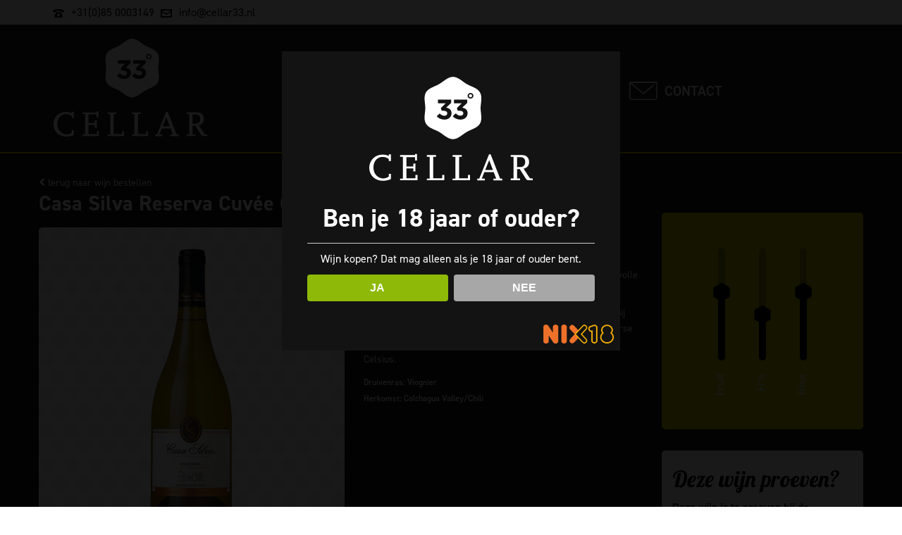

--- FILE ---
content_type: text/html; charset=UTF-8
request_url: https://cellar33.nl/product/casa-silva-reserva-viognier/
body_size: 24626
content:
<!DOCTYPE html>
<html lang="nl-NL" >
<head>
		<meta charset="UTF-8" /><meta name="viewport" content="width=device-width, initial-scale=1.0, minimum-scale=1.0, maximum-scale=1.0, user-scalable=0" /><meta http-equiv="X-UA-Compatible" content="IE=edge,chrome=1" /><meta name="format-detection" content="telephone=no"><script type="text/javascript">var ajaxurl = "https://cellar33.nl/wp-admin/admin-ajax.php";</script><meta name='robots' content='index, follow, max-image-preview:large, max-snippet:-1, max-video-preview:-1' />

<!-- Google Tag Manager for WordPress by gtm4wp.com -->
<script data-cfasync="false" data-pagespeed-no-defer>
	var gtm4wp_datalayer_name = "dataLayer";
	var dataLayer = dataLayer || [];
	const gtm4wp_use_sku_instead = 1;
	const gtm4wp_currency = 'EUR';
	const gtm4wp_product_per_impression = false;
	const gtm4wp_clear_ecommerce = false;
</script>
<!-- End Google Tag Manager for WordPress by gtm4wp.com -->
		<style id="critical-path-css" type="text/css">
			body,html{width:100%;height:100%;margin:0;padding:0}.page-preloader{top:0;left:0;z-index:999;position:fixed;height:100%;width:100%;text-align:center}.preloader-preview-area{-webkit-animation-delay:-.2s;animation-delay:-.2s;top:50%;-webkit-transform:translateY(100%);-ms-transform:translateY(100%);transform:translateY(100%);margin-top:10px;max-height:calc(50% - 20px);opacity:1;width:100%;text-align:center;position:absolute}.preloader-logo{max-width:90%;top:50%;-webkit-transform:translateY(-100%);-ms-transform:translateY(-100%);transform:translateY(-100%);margin:-10px auto 0 auto;max-height:calc(50% - 20px);opacity:1;position:relative}.ball-pulse>div{width:15px;height:15px;border-radius:100%;margin:2px;-webkit-animation-fill-mode:both;animation-fill-mode:both;display:inline-block;-webkit-animation:ball-pulse .75s infinite cubic-bezier(.2,.68,.18,1.08);animation:ball-pulse .75s infinite cubic-bezier(.2,.68,.18,1.08)}.ball-pulse>div:nth-child(1){-webkit-animation-delay:-.36s;animation-delay:-.36s}.ball-pulse>div:nth-child(2){-webkit-animation-delay:-.24s;animation-delay:-.24s}.ball-pulse>div:nth-child(3){-webkit-animation-delay:-.12s;animation-delay:-.12s}@-webkit-keyframes ball-pulse{0%{-webkit-transform:scale(1);transform:scale(1);opacity:1}45%{-webkit-transform:scale(.1);transform:scale(.1);opacity:.7}80%{-webkit-transform:scale(1);transform:scale(1);opacity:1}}@keyframes ball-pulse{0%{-webkit-transform:scale(1);transform:scale(1);opacity:1}45%{-webkit-transform:scale(.1);transform:scale(.1);opacity:.7}80%{-webkit-transform:scale(1);transform:scale(1);opacity:1}}.ball-clip-rotate-pulse{position:relative;-webkit-transform:translateY(-15px) translateX(-10px);-ms-transform:translateY(-15px) translateX(-10px);transform:translateY(-15px) translateX(-10px);display:inline-block}.ball-clip-rotate-pulse>div{-webkit-animation-fill-mode:both;animation-fill-mode:both;position:absolute;top:0;left:0;border-radius:100%}.ball-clip-rotate-pulse>div:first-child{height:36px;width:36px;top:7px;left:-7px;-webkit-animation:ball-clip-rotate-pulse-scale 1s 0s cubic-bezier(.09,.57,.49,.9) infinite;animation:ball-clip-rotate-pulse-scale 1s 0s cubic-bezier(.09,.57,.49,.9) infinite}.ball-clip-rotate-pulse>div:last-child{position:absolute;width:50px;height:50px;left:-16px;top:-2px;background:0 0;border:2px solid;-webkit-animation:ball-clip-rotate-pulse-rotate 1s 0s cubic-bezier(.09,.57,.49,.9) infinite;animation:ball-clip-rotate-pulse-rotate 1s 0s cubic-bezier(.09,.57,.49,.9) infinite;-webkit-animation-duration:1s;animation-duration:1s}@-webkit-keyframes ball-clip-rotate-pulse-rotate{0%{-webkit-transform:rotate(0) scale(1);transform:rotate(0) scale(1)}50%{-webkit-transform:rotate(180deg) scale(.6);transform:rotate(180deg) scale(.6)}100%{-webkit-transform:rotate(360deg) scale(1);transform:rotate(360deg) scale(1)}}@keyframes ball-clip-rotate-pulse-rotate{0%{-webkit-transform:rotate(0) scale(1);transform:rotate(0) scale(1)}50%{-webkit-transform:rotate(180deg) scale(.6);transform:rotate(180deg) scale(.6)}100%{-webkit-transform:rotate(360deg) scale(1);transform:rotate(360deg) scale(1)}}@-webkit-keyframes ball-clip-rotate-pulse-scale{30%{-webkit-transform:scale(.3);transform:scale(.3)}100%{-webkit-transform:scale(1);transform:scale(1)}}@keyframes ball-clip-rotate-pulse-scale{30%{-webkit-transform:scale(.3);transform:scale(.3)}100%{-webkit-transform:scale(1);transform:scale(1)}}@-webkit-keyframes square-spin{25%{-webkit-transform:perspective(100px) rotateX(180deg) rotateY(0);transform:perspective(100px) rotateX(180deg) rotateY(0)}50%{-webkit-transform:perspective(100px) rotateX(180deg) rotateY(180deg);transform:perspective(100px) rotateX(180deg) rotateY(180deg)}75%{-webkit-transform:perspective(100px) rotateX(0) rotateY(180deg);transform:perspective(100px) rotateX(0) rotateY(180deg)}100%{-webkit-transform:perspective(100px) rotateX(0) rotateY(0);transform:perspective(100px) rotateX(0) rotateY(0)}}@keyframes square-spin{25%{-webkit-transform:perspective(100px) rotateX(180deg) rotateY(0);transform:perspective(100px) rotateX(180deg) rotateY(0)}50%{-webkit-transform:perspective(100px) rotateX(180deg) rotateY(180deg);transform:perspective(100px) rotateX(180deg) rotateY(180deg)}75%{-webkit-transform:perspective(100px) rotateX(0) rotateY(180deg);transform:perspective(100px) rotateX(0) rotateY(180deg)}100%{-webkit-transform:perspective(100px) rotateX(0) rotateY(0);transform:perspective(100px) rotateX(0) rotateY(0)}}.square-spin{display:inline-block}.square-spin>div{-webkit-animation-fill-mode:both;animation-fill-mode:both;width:50px;height:50px;-webkit-animation:square-spin 3s 0s cubic-bezier(.09,.57,.49,.9) infinite;animation:square-spin 3s 0s cubic-bezier(.09,.57,.49,.9) infinite}.cube-transition{position:relative;-webkit-transform:translate(-25px,-25px);-ms-transform:translate(-25px,-25px);transform:translate(-25px,-25px);display:inline-block}.cube-transition>div{-webkit-animation-fill-mode:both;animation-fill-mode:both;width:15px;height:15px;position:absolute;top:-5px;left:-5px;-webkit-animation:cube-transition 1.6s 0s infinite ease-in-out;animation:cube-transition 1.6s 0s infinite ease-in-out}.cube-transition>div:last-child{-webkit-animation-delay:-.8s;animation-delay:-.8s}@-webkit-keyframes cube-transition{25%{-webkit-transform:translateX(50px) scale(.5) rotate(-90deg);transform:translateX(50px) scale(.5) rotate(-90deg)}50%{-webkit-transform:translate(50px,50px) rotate(-180deg);transform:translate(50px,50px) rotate(-180deg)}75%{-webkit-transform:translateY(50px) scale(.5) rotate(-270deg);transform:translateY(50px) scale(.5) rotate(-270deg)}100%{-webkit-transform:rotate(-360deg);transform:rotate(-360deg)}}@keyframes cube-transition{25%{-webkit-transform:translateX(50px) scale(.5) rotate(-90deg);transform:translateX(50px) scale(.5) rotate(-90deg)}50%{-webkit-transform:translate(50px,50px) rotate(-180deg);transform:translate(50px,50px) rotate(-180deg)}75%{-webkit-transform:translateY(50px) scale(.5) rotate(-270deg);transform:translateY(50px) scale(.5) rotate(-270deg)}100%{-webkit-transform:rotate(-360deg);transform:rotate(-360deg)}}.ball-scale>div{border-radius:100%;margin:2px;-webkit-animation-fill-mode:both;animation-fill-mode:both;display:inline-block;height:60px;width:60px;-webkit-animation:ball-scale 1s 0s ease-in-out infinite;animation:ball-scale 1s 0s ease-in-out infinite}@-webkit-keyframes ball-scale{0%{-webkit-transform:scale(0);transform:scale(0)}100%{-webkit-transform:scale(1);transform:scale(1);opacity:0}}@keyframes ball-scale{0%{-webkit-transform:scale(0);transform:scale(0)}100%{-webkit-transform:scale(1);transform:scale(1);opacity:0}}.line-scale>div{-webkit-animation-fill-mode:both;animation-fill-mode:both;display:inline-block;width:5px;height:50px;border-radius:2px;margin:2px}.line-scale>div:nth-child(1){-webkit-animation:line-scale 1s -.5s infinite cubic-bezier(.2,.68,.18,1.08);animation:line-scale 1s -.5s infinite cubic-bezier(.2,.68,.18,1.08)}.line-scale>div:nth-child(2){-webkit-animation:line-scale 1s -.4s infinite cubic-bezier(.2,.68,.18,1.08);animation:line-scale 1s -.4s infinite cubic-bezier(.2,.68,.18,1.08)}.line-scale>div:nth-child(3){-webkit-animation:line-scale 1s -.3s infinite cubic-bezier(.2,.68,.18,1.08);animation:line-scale 1s -.3s infinite cubic-bezier(.2,.68,.18,1.08)}.line-scale>div:nth-child(4){-webkit-animation:line-scale 1s -.2s infinite cubic-bezier(.2,.68,.18,1.08);animation:line-scale 1s -.2s infinite cubic-bezier(.2,.68,.18,1.08)}.line-scale>div:nth-child(5){-webkit-animation:line-scale 1s -.1s infinite cubic-bezier(.2,.68,.18,1.08);animation:line-scale 1s -.1s infinite cubic-bezier(.2,.68,.18,1.08)}@-webkit-keyframes line-scale{0%{-webkit-transform:scaley(1);transform:scaley(1)}50%{-webkit-transform:scaley(.4);transform:scaley(.4)}100%{-webkit-transform:scaley(1);transform:scaley(1)}}@keyframes line-scale{0%{-webkit-transform:scaley(1);transform:scaley(1)}50%{-webkit-transform:scaley(.4);transform:scaley(.4)}100%{-webkit-transform:scaley(1);transform:scaley(1)}}.ball-scale-multiple{position:relative;-webkit-transform:translateY(30px);-ms-transform:translateY(30px);transform:translateY(30px);display:inline-block}.ball-scale-multiple>div{border-radius:100%;-webkit-animation-fill-mode:both;animation-fill-mode:both;margin:2px;position:absolute;left:-30px;top:0;opacity:0;margin:0;width:50px;height:50px;-webkit-animation:ball-scale-multiple 1s 0s linear infinite;animation:ball-scale-multiple 1s 0s linear infinite}.ball-scale-multiple>div:nth-child(2){-webkit-animation-delay:-.2s;animation-delay:-.2s}.ball-scale-multiple>div:nth-child(3){-webkit-animation-delay:-.2s;animation-delay:-.2s}@-webkit-keyframes ball-scale-multiple{0%{-webkit-transform:scale(0);transform:scale(0);opacity:0}5%{opacity:1}100%{-webkit-transform:scale(1);transform:scale(1);opacity:0}}@keyframes ball-scale-multiple{0%{-webkit-transform:scale(0);transform:scale(0);opacity:0}5%{opacity:1}100%{-webkit-transform:scale(1);transform:scale(1);opacity:0}}.ball-pulse-sync{display:inline-block}.ball-pulse-sync>div{width:15px;height:15px;border-radius:100%;margin:2px;-webkit-animation-fill-mode:both;animation-fill-mode:both;display:inline-block}.ball-pulse-sync>div:nth-child(1){-webkit-animation:ball-pulse-sync .6s -.21s infinite ease-in-out;animation:ball-pulse-sync .6s -.21s infinite ease-in-out}.ball-pulse-sync>div:nth-child(2){-webkit-animation:ball-pulse-sync .6s -.14s infinite ease-in-out;animation:ball-pulse-sync .6s -.14s infinite ease-in-out}.ball-pulse-sync>div:nth-child(3){-webkit-animation:ball-pulse-sync .6s -70ms infinite ease-in-out;animation:ball-pulse-sync .6s -70ms infinite ease-in-out}@-webkit-keyframes ball-pulse-sync{33%{-webkit-transform:translateY(10px);transform:translateY(10px)}66%{-webkit-transform:translateY(-10px);transform:translateY(-10px)}100%{-webkit-transform:translateY(0);transform:translateY(0)}}@keyframes ball-pulse-sync{33%{-webkit-transform:translateY(10px);transform:translateY(10px)}66%{-webkit-transform:translateY(-10px);transform:translateY(-10px)}100%{-webkit-transform:translateY(0);transform:translateY(0)}}.transparent-circle{display:inline-block;border-top:.5em solid rgba(255,255,255,.2);border-right:.5em solid rgba(255,255,255,.2);border-bottom:.5em solid rgba(255,255,255,.2);border-left:.5em solid #fff;-webkit-transform:translateZ(0);transform:translateZ(0);-webkit-animation:transparent-circle 1.1s infinite linear;animation:transparent-circle 1.1s infinite linear;width:50px;height:50px;border-radius:50%}.transparent-circle:after{border-radius:50%;width:10em;height:10em}@-webkit-keyframes transparent-circle{0%{-webkit-transform:rotate(0);transform:rotate(0)}100%{-webkit-transform:rotate(360deg);transform:rotate(360deg)}}@keyframes transparent-circle{0%{-webkit-transform:rotate(0);transform:rotate(0)}100%{-webkit-transform:rotate(360deg);transform:rotate(360deg)}}.ball-spin-fade-loader{position:relative;top:-10px;left:-10px;display:inline-block}.ball-spin-fade-loader>div{width:15px;height:15px;border-radius:100%;margin:2px;-webkit-animation-fill-mode:both;animation-fill-mode:both;position:absolute;-webkit-animation:ball-spin-fade-loader 1s infinite linear;animation:ball-spin-fade-loader 1s infinite linear}.ball-spin-fade-loader>div:nth-child(1){top:25px;left:0;animation-delay:-.84s;-webkit-animation-delay:-.84s}.ball-spin-fade-loader>div:nth-child(2){top:17.05px;left:17.05px;animation-delay:-.72s;-webkit-animation-delay:-.72s}.ball-spin-fade-loader>div:nth-child(3){top:0;left:25px;animation-delay:-.6s;-webkit-animation-delay:-.6s}.ball-spin-fade-loader>div:nth-child(4){top:-17.05px;left:17.05px;animation-delay:-.48s;-webkit-animation-delay:-.48s}.ball-spin-fade-loader>div:nth-child(5){top:-25px;left:0;animation-delay:-.36s;-webkit-animation-delay:-.36s}.ball-spin-fade-loader>div:nth-child(6){top:-17.05px;left:-17.05px;animation-delay:-.24s;-webkit-animation-delay:-.24s}.ball-spin-fade-loader>div:nth-child(7){top:0;left:-25px;animation-delay:-.12s;-webkit-animation-delay:-.12s}.ball-spin-fade-loader>div:nth-child(8){top:17.05px;left:-17.05px;animation-delay:0s;-webkit-animation-delay:0s}@-webkit-keyframes ball-spin-fade-loader{50%{opacity:.3;-webkit-transform:scale(.4);transform:scale(.4)}100%{opacity:1;-webkit-transform:scale(1);transform:scale(1)}}@keyframes ball-spin-fade-loader{50%{opacity:.3;-webkit-transform:scale(.4);transform:scale(.4)}100%{opacity:1;-webkit-transform:scale(1);transform:scale(1)}}		</style>

		
	<!-- This site is optimized with the Yoast SEO plugin v23.5 - https://yoast.com/wordpress/plugins/seo/ -->
	<title>Casa Silva Reserva Cuvée Colchagua Viognier - Cellar33</title>
	<meta name="description" content="Heerlijke Casa Silva Reserva Cuvée Colchagua Viognier wijn, bestel gemakkelijk en snel online op Cellar33" />
	<link rel="canonical" href="https://cellar33.nl/product/casa-silva-reserva-viognier/" />
	<meta property="og:locale" content="nl_NL" />
	<meta property="og:type" content="article" />
	<meta property="og:title" content="Casa Silva Reserva Cuvée Colchagua Viognier - Cellar33" />
	<meta property="og:description" content="Heerlijke Casa Silva Reserva Cuvée Colchagua Viognier wijn, bestel gemakkelijk en snel online op Cellar33" />
	<meta property="og:url" content="https://cellar33.nl/product/casa-silva-reserva-viognier/" />
	<meta property="og:site_name" content="Cellar33" />
	<meta property="article:publisher" content="https://www.facebook.com/cellar33/" />
	<meta property="article:modified_time" content="2022-03-28T13:40:23+00:00" />
	<meta property="og:image" content="https://cellar33.nl/wp-content/uploads/2019/11/543_-2.png" />
	<meta property="og:image:width" content="1920" />
	<meta property="og:image:height" content="2890" />
	<meta property="og:image:type" content="image/png" />
	<meta name="twitter:card" content="summary_large_image" />
	<meta name="twitter:label1" content="Geschatte leestijd" />
	<meta name="twitter:data1" content="1 minuut" />
	<script type="application/ld+json" class="yoast-schema-graph">{"@context":"https://schema.org","@graph":[{"@type":"WebPage","@id":"https://cellar33.nl/product/casa-silva-reserva-viognier/","url":"https://cellar33.nl/product/casa-silva-reserva-viognier/","name":"Casa Silva Reserva Cuvée Colchagua Viognier - Cellar33","isPartOf":{"@id":"https://cellar33.nl/#website"},"primaryImageOfPage":{"@id":"https://cellar33.nl/product/casa-silva-reserva-viognier/#primaryimage"},"image":{"@id":"https://cellar33.nl/product/casa-silva-reserva-viognier/#primaryimage"},"thumbnailUrl":"https://cellar33.nl/wp-content/uploads/2019/11/543_-2.png","datePublished":"2019-11-26T21:50:03+00:00","dateModified":"2022-03-28T13:40:23+00:00","description":"Heerlijke Casa Silva Reserva Cuvée Colchagua Viognier wijn, bestel gemakkelijk en snel online op Cellar33","breadcrumb":{"@id":"https://cellar33.nl/product/casa-silva-reserva-viognier/#breadcrumb"},"inLanguage":"nl-NL","potentialAction":[{"@type":"ReadAction","target":["https://cellar33.nl/product/casa-silva-reserva-viognier/"]}]},{"@type":"ImageObject","inLanguage":"nl-NL","@id":"https://cellar33.nl/product/casa-silva-reserva-viognier/#primaryimage","url":"https://cellar33.nl/wp-content/uploads/2019/11/543_-2.png","contentUrl":"https://cellar33.nl/wp-content/uploads/2019/11/543_-2.png","width":1920,"height":2890,"caption":"Wijnfles Casa Silva - Reserva - Viognier"},{"@type":"BreadcrumbList","@id":"https://cellar33.nl/product/casa-silva-reserva-viognier/#breadcrumb","itemListElement":[{"@type":"ListItem","position":1,"name":"Home","item":"https://cellar33.nl/"},{"@type":"ListItem","position":2,"name":"Wijn bestellen","item":"https://cellar33.nl/?page_id=130"},{"@type":"ListItem","position":3,"name":"Casa Silva Reserva Cuvée Colchagua Viognier"}]},{"@type":"WebSite","@id":"https://cellar33.nl/#website","url":"https://cellar33.nl/","name":"Cellar33","description":"A Unique Wine Selection","publisher":{"@id":"https://cellar33.nl/#organization"},"potentialAction":[{"@type":"SearchAction","target":{"@type":"EntryPoint","urlTemplate":"https://cellar33.nl/?s={search_term_string}"},"query-input":{"@type":"PropertyValueSpecification","valueRequired":true,"valueName":"search_term_string"}}],"inLanguage":"nl-NL"},{"@type":"Organization","@id":"https://cellar33.nl/#organization","name":"Cellar33","url":"https://cellar33.nl/","logo":{"@type":"ImageObject","inLanguage":"nl-NL","@id":"https://cellar33.nl/#/schema/logo/image/","url":"https://cellar33.nl/wp-content/uploads/2019/11/product_placeholder-min.png","contentUrl":"https://cellar33.nl/wp-content/uploads/2019/11/product_placeholder-min.png","width":1024,"height":1024,"caption":"Cellar33"},"image":{"@id":"https://cellar33.nl/#/schema/logo/image/"},"sameAs":["https://www.facebook.com/cellar33/"]}]}</script>
	<!-- / Yoast SEO plugin. -->


<link rel="alternate" type="application/rss+xml" title="Cellar33 &raquo; feed" href="https://cellar33.nl/feed/" />
<link rel="alternate" type="application/rss+xml" title="Cellar33 &raquo; reactiesfeed" href="https://cellar33.nl/comments/feed/" />

<link rel="shortcut icon" href="https://cellar33.nl/wp-content/uploads/2019/10/favicon.ico"  />
<link rel="apple-touch-icon-precomposed" href="https://cellar33.nl/wp-content/uploads/2020/01/wit-57x57-1.png">
<link rel="apple-touch-icon-precomposed" sizes="114x114" href="https://cellar33.nl/wp-content/uploads/2020/01/wit-114x114-1.png">
<link rel="apple-touch-icon-precomposed" sizes="72x72" href="https://cellar33.nl/wp-content/uploads/2020/01/wit-72x72-1.png">
<link rel="apple-touch-icon-precomposed" sizes="144x144" href="https://cellar33.nl/wp-content/uploads/2020/01/wit-144x144-1.png">
<script type="text/javascript">window.abb = {};php = {};window.PHP = {};PHP.ajax = "https://cellar33.nl/wp-admin/admin-ajax.php";PHP.wp_p_id = "436";var mk_header_parallax, mk_banner_parallax, mk_page_parallax, mk_footer_parallax, mk_body_parallax;var mk_images_dir = "https://cellar33.nl/wp-content/themes/jupiter/assets/images",mk_theme_js_path = "https://cellar33.nl/wp-content/themes/jupiter/assets/js",mk_theme_dir = "https://cellar33.nl/wp-content/themes/jupiter",mk_captcha_placeholder = "Enter Captcha",mk_captcha_invalid_txt = "Invalid. Try again.",mk_captcha_correct_txt = "Captcha correct.",mk_responsive_nav_width = 1170,mk_vertical_header_back = "Back",mk_vertical_header_anim = "1",mk_check_rtl = true,mk_grid_width = 1170,mk_ajax_search_option = "fullscreen_search",mk_preloader_bg_color = "#fff",mk_accent_color = "#8b155e",mk_go_to_top =  "true",mk_smooth_scroll =  "true",mk_preloader_bar_color = "#8b155e",mk_preloader_logo = "";var mk_header_parallax = false,mk_banner_parallax = false,mk_footer_parallax = false,mk_body_parallax = false,mk_no_more_posts = "No More Posts",mk_typekit_id   = "lth2nqu",mk_google_fonts = ["Lobster:100italic,200italic,300italic,400italic,500italic,600italic,700italic,800italic,900italic,100,200,300,400,500,600,700,800,900","Lobster"],mk_global_lazyload = true;</script><link rel='stylesheet' id='berocket_aapf_widget-style-css' href='https://cellar33.nl/wp-content/plugins/woocommerce-ajax-filters/assets/frontend/css/fullmain.min.css?ver=1.6.6' type='text/css' media='all' />
<link rel='stylesheet' id='menu-icons-extra-css' href='https://cellar33.nl/wp-content/plugins/menu-icons/css/extra.min.css?ver=0.13.15' type='text/css' media='all' />
<link rel='stylesheet' id='wp-block-library-css' href='https://cellar33.nl/wp-includes/css/dist/block-library/style.min.css?ver=6.6.4' type='text/css' media='all' />
<style id='wp-block-library-theme-inline-css' type='text/css'>
.wp-block-audio :where(figcaption){color:#555;font-size:13px;text-align:center}.is-dark-theme .wp-block-audio :where(figcaption){color:#ffffffa6}.wp-block-audio{margin:0 0 1em}.wp-block-code{border:1px solid #ccc;border-radius:4px;font-family:Menlo,Consolas,monaco,monospace;padding:.8em 1em}.wp-block-embed :where(figcaption){color:#555;font-size:13px;text-align:center}.is-dark-theme .wp-block-embed :where(figcaption){color:#ffffffa6}.wp-block-embed{margin:0 0 1em}.blocks-gallery-caption{color:#555;font-size:13px;text-align:center}.is-dark-theme .blocks-gallery-caption{color:#ffffffa6}:root :where(.wp-block-image figcaption){color:#555;font-size:13px;text-align:center}.is-dark-theme :root :where(.wp-block-image figcaption){color:#ffffffa6}.wp-block-image{margin:0 0 1em}.wp-block-pullquote{border-bottom:4px solid;border-top:4px solid;color:currentColor;margin-bottom:1.75em}.wp-block-pullquote cite,.wp-block-pullquote footer,.wp-block-pullquote__citation{color:currentColor;font-size:.8125em;font-style:normal;text-transform:uppercase}.wp-block-quote{border-left:.25em solid;margin:0 0 1.75em;padding-left:1em}.wp-block-quote cite,.wp-block-quote footer{color:currentColor;font-size:.8125em;font-style:normal;position:relative}.wp-block-quote.has-text-align-right{border-left:none;border-right:.25em solid;padding-left:0;padding-right:1em}.wp-block-quote.has-text-align-center{border:none;padding-left:0}.wp-block-quote.is-large,.wp-block-quote.is-style-large,.wp-block-quote.is-style-plain{border:none}.wp-block-search .wp-block-search__label{font-weight:700}.wp-block-search__button{border:1px solid #ccc;padding:.375em .625em}:where(.wp-block-group.has-background){padding:1.25em 2.375em}.wp-block-separator.has-css-opacity{opacity:.4}.wp-block-separator{border:none;border-bottom:2px solid;margin-left:auto;margin-right:auto}.wp-block-separator.has-alpha-channel-opacity{opacity:1}.wp-block-separator:not(.is-style-wide):not(.is-style-dots){width:100px}.wp-block-separator.has-background:not(.is-style-dots){border-bottom:none;height:1px}.wp-block-separator.has-background:not(.is-style-wide):not(.is-style-dots){height:2px}.wp-block-table{margin:0 0 1em}.wp-block-table td,.wp-block-table th{word-break:normal}.wp-block-table :where(figcaption){color:#555;font-size:13px;text-align:center}.is-dark-theme .wp-block-table :where(figcaption){color:#ffffffa6}.wp-block-video :where(figcaption){color:#555;font-size:13px;text-align:center}.is-dark-theme .wp-block-video :where(figcaption){color:#ffffffa6}.wp-block-video{margin:0 0 1em}:root :where(.wp-block-template-part.has-background){margin-bottom:0;margin-top:0;padding:1.25em 2.375em}
</style>
<style id='classic-theme-styles-inline-css' type='text/css'>
/*! This file is auto-generated */
.wp-block-button__link{color:#fff;background-color:#32373c;border-radius:9999px;box-shadow:none;text-decoration:none;padding:calc(.667em + 2px) calc(1.333em + 2px);font-size:1.125em}.wp-block-file__button{background:#32373c;color:#fff;text-decoration:none}
</style>
<style id='global-styles-inline-css' type='text/css'>
:root{--wp--preset--aspect-ratio--square: 1;--wp--preset--aspect-ratio--4-3: 4/3;--wp--preset--aspect-ratio--3-4: 3/4;--wp--preset--aspect-ratio--3-2: 3/2;--wp--preset--aspect-ratio--2-3: 2/3;--wp--preset--aspect-ratio--16-9: 16/9;--wp--preset--aspect-ratio--9-16: 9/16;--wp--preset--color--black: #000000;--wp--preset--color--cyan-bluish-gray: #abb8c3;--wp--preset--color--white: #ffffff;--wp--preset--color--pale-pink: #f78da7;--wp--preset--color--vivid-red: #cf2e2e;--wp--preset--color--luminous-vivid-orange: #ff6900;--wp--preset--color--luminous-vivid-amber: #fcb900;--wp--preset--color--light-green-cyan: #7bdcb5;--wp--preset--color--vivid-green-cyan: #00d084;--wp--preset--color--pale-cyan-blue: #8ed1fc;--wp--preset--color--vivid-cyan-blue: #0693e3;--wp--preset--color--vivid-purple: #9b51e0;--wp--preset--gradient--vivid-cyan-blue-to-vivid-purple: linear-gradient(135deg,rgba(6,147,227,1) 0%,rgb(155,81,224) 100%);--wp--preset--gradient--light-green-cyan-to-vivid-green-cyan: linear-gradient(135deg,rgb(122,220,180) 0%,rgb(0,208,130) 100%);--wp--preset--gradient--luminous-vivid-amber-to-luminous-vivid-orange: linear-gradient(135deg,rgba(252,185,0,1) 0%,rgba(255,105,0,1) 100%);--wp--preset--gradient--luminous-vivid-orange-to-vivid-red: linear-gradient(135deg,rgba(255,105,0,1) 0%,rgb(207,46,46) 100%);--wp--preset--gradient--very-light-gray-to-cyan-bluish-gray: linear-gradient(135deg,rgb(238,238,238) 0%,rgb(169,184,195) 100%);--wp--preset--gradient--cool-to-warm-spectrum: linear-gradient(135deg,rgb(74,234,220) 0%,rgb(151,120,209) 20%,rgb(207,42,186) 40%,rgb(238,44,130) 60%,rgb(251,105,98) 80%,rgb(254,248,76) 100%);--wp--preset--gradient--blush-light-purple: linear-gradient(135deg,rgb(255,206,236) 0%,rgb(152,150,240) 100%);--wp--preset--gradient--blush-bordeaux: linear-gradient(135deg,rgb(254,205,165) 0%,rgb(254,45,45) 50%,rgb(107,0,62) 100%);--wp--preset--gradient--luminous-dusk: linear-gradient(135deg,rgb(255,203,112) 0%,rgb(199,81,192) 50%,rgb(65,88,208) 100%);--wp--preset--gradient--pale-ocean: linear-gradient(135deg,rgb(255,245,203) 0%,rgb(182,227,212) 50%,rgb(51,167,181) 100%);--wp--preset--gradient--electric-grass: linear-gradient(135deg,rgb(202,248,128) 0%,rgb(113,206,126) 100%);--wp--preset--gradient--midnight: linear-gradient(135deg,rgb(2,3,129) 0%,rgb(40,116,252) 100%);--wp--preset--font-size--small: 13px;--wp--preset--font-size--medium: 20px;--wp--preset--font-size--large: 36px;--wp--preset--font-size--x-large: 42px;--wp--preset--font-family--inter: "Inter", sans-serif;--wp--preset--font-family--cardo: Cardo;--wp--preset--spacing--20: 0.44rem;--wp--preset--spacing--30: 0.67rem;--wp--preset--spacing--40: 1rem;--wp--preset--spacing--50: 1.5rem;--wp--preset--spacing--60: 2.25rem;--wp--preset--spacing--70: 3.38rem;--wp--preset--spacing--80: 5.06rem;--wp--preset--shadow--natural: 6px 6px 9px rgba(0, 0, 0, 0.2);--wp--preset--shadow--deep: 12px 12px 50px rgba(0, 0, 0, 0.4);--wp--preset--shadow--sharp: 6px 6px 0px rgba(0, 0, 0, 0.2);--wp--preset--shadow--outlined: 6px 6px 0px -3px rgba(255, 255, 255, 1), 6px 6px rgba(0, 0, 0, 1);--wp--preset--shadow--crisp: 6px 6px 0px rgba(0, 0, 0, 1);}:where(.is-layout-flex){gap: 0.5em;}:where(.is-layout-grid){gap: 0.5em;}body .is-layout-flex{display: flex;}.is-layout-flex{flex-wrap: wrap;align-items: center;}.is-layout-flex > :is(*, div){margin: 0;}body .is-layout-grid{display: grid;}.is-layout-grid > :is(*, div){margin: 0;}:where(.wp-block-columns.is-layout-flex){gap: 2em;}:where(.wp-block-columns.is-layout-grid){gap: 2em;}:where(.wp-block-post-template.is-layout-flex){gap: 1.25em;}:where(.wp-block-post-template.is-layout-grid){gap: 1.25em;}.has-black-color{color: var(--wp--preset--color--black) !important;}.has-cyan-bluish-gray-color{color: var(--wp--preset--color--cyan-bluish-gray) !important;}.has-white-color{color: var(--wp--preset--color--white) !important;}.has-pale-pink-color{color: var(--wp--preset--color--pale-pink) !important;}.has-vivid-red-color{color: var(--wp--preset--color--vivid-red) !important;}.has-luminous-vivid-orange-color{color: var(--wp--preset--color--luminous-vivid-orange) !important;}.has-luminous-vivid-amber-color{color: var(--wp--preset--color--luminous-vivid-amber) !important;}.has-light-green-cyan-color{color: var(--wp--preset--color--light-green-cyan) !important;}.has-vivid-green-cyan-color{color: var(--wp--preset--color--vivid-green-cyan) !important;}.has-pale-cyan-blue-color{color: var(--wp--preset--color--pale-cyan-blue) !important;}.has-vivid-cyan-blue-color{color: var(--wp--preset--color--vivid-cyan-blue) !important;}.has-vivid-purple-color{color: var(--wp--preset--color--vivid-purple) !important;}.has-black-background-color{background-color: var(--wp--preset--color--black) !important;}.has-cyan-bluish-gray-background-color{background-color: var(--wp--preset--color--cyan-bluish-gray) !important;}.has-white-background-color{background-color: var(--wp--preset--color--white) !important;}.has-pale-pink-background-color{background-color: var(--wp--preset--color--pale-pink) !important;}.has-vivid-red-background-color{background-color: var(--wp--preset--color--vivid-red) !important;}.has-luminous-vivid-orange-background-color{background-color: var(--wp--preset--color--luminous-vivid-orange) !important;}.has-luminous-vivid-amber-background-color{background-color: var(--wp--preset--color--luminous-vivid-amber) !important;}.has-light-green-cyan-background-color{background-color: var(--wp--preset--color--light-green-cyan) !important;}.has-vivid-green-cyan-background-color{background-color: var(--wp--preset--color--vivid-green-cyan) !important;}.has-pale-cyan-blue-background-color{background-color: var(--wp--preset--color--pale-cyan-blue) !important;}.has-vivid-cyan-blue-background-color{background-color: var(--wp--preset--color--vivid-cyan-blue) !important;}.has-vivid-purple-background-color{background-color: var(--wp--preset--color--vivid-purple) !important;}.has-black-border-color{border-color: var(--wp--preset--color--black) !important;}.has-cyan-bluish-gray-border-color{border-color: var(--wp--preset--color--cyan-bluish-gray) !important;}.has-white-border-color{border-color: var(--wp--preset--color--white) !important;}.has-pale-pink-border-color{border-color: var(--wp--preset--color--pale-pink) !important;}.has-vivid-red-border-color{border-color: var(--wp--preset--color--vivid-red) !important;}.has-luminous-vivid-orange-border-color{border-color: var(--wp--preset--color--luminous-vivid-orange) !important;}.has-luminous-vivid-amber-border-color{border-color: var(--wp--preset--color--luminous-vivid-amber) !important;}.has-light-green-cyan-border-color{border-color: var(--wp--preset--color--light-green-cyan) !important;}.has-vivid-green-cyan-border-color{border-color: var(--wp--preset--color--vivid-green-cyan) !important;}.has-pale-cyan-blue-border-color{border-color: var(--wp--preset--color--pale-cyan-blue) !important;}.has-vivid-cyan-blue-border-color{border-color: var(--wp--preset--color--vivid-cyan-blue) !important;}.has-vivid-purple-border-color{border-color: var(--wp--preset--color--vivid-purple) !important;}.has-vivid-cyan-blue-to-vivid-purple-gradient-background{background: var(--wp--preset--gradient--vivid-cyan-blue-to-vivid-purple) !important;}.has-light-green-cyan-to-vivid-green-cyan-gradient-background{background: var(--wp--preset--gradient--light-green-cyan-to-vivid-green-cyan) !important;}.has-luminous-vivid-amber-to-luminous-vivid-orange-gradient-background{background: var(--wp--preset--gradient--luminous-vivid-amber-to-luminous-vivid-orange) !important;}.has-luminous-vivid-orange-to-vivid-red-gradient-background{background: var(--wp--preset--gradient--luminous-vivid-orange-to-vivid-red) !important;}.has-very-light-gray-to-cyan-bluish-gray-gradient-background{background: var(--wp--preset--gradient--very-light-gray-to-cyan-bluish-gray) !important;}.has-cool-to-warm-spectrum-gradient-background{background: var(--wp--preset--gradient--cool-to-warm-spectrum) !important;}.has-blush-light-purple-gradient-background{background: var(--wp--preset--gradient--blush-light-purple) !important;}.has-blush-bordeaux-gradient-background{background: var(--wp--preset--gradient--blush-bordeaux) !important;}.has-luminous-dusk-gradient-background{background: var(--wp--preset--gradient--luminous-dusk) !important;}.has-pale-ocean-gradient-background{background: var(--wp--preset--gradient--pale-ocean) !important;}.has-electric-grass-gradient-background{background: var(--wp--preset--gradient--electric-grass) !important;}.has-midnight-gradient-background{background: var(--wp--preset--gradient--midnight) !important;}.has-small-font-size{font-size: var(--wp--preset--font-size--small) !important;}.has-medium-font-size{font-size: var(--wp--preset--font-size--medium) !important;}.has-large-font-size{font-size: var(--wp--preset--font-size--large) !important;}.has-x-large-font-size{font-size: var(--wp--preset--font-size--x-large) !important;}
:where(.wp-block-post-template.is-layout-flex){gap: 1.25em;}:where(.wp-block-post-template.is-layout-grid){gap: 1.25em;}
:where(.wp-block-columns.is-layout-flex){gap: 2em;}:where(.wp-block-columns.is-layout-grid){gap: 2em;}
:root :where(.wp-block-pullquote){font-size: 1.5em;line-height: 1.6;}
</style>
<link rel='stylesheet' id='dispensary-age-verification-css' href='https://cellar33.nl/wp-content/plugins/dispensary-age-verification/public/css/dispensary-age-verification-public.css?ver=2.3.1' type='text/css' media='all' />
<link rel='stylesheet' id='venobox-css-css' href='https://cellar33.nl/wp-content/plugins/venobox-lightbox/css/venobox.min.css?ver=1.9.3' type='text/css' media='all' />
<link rel='stylesheet' id='photoswipe-css' href='https://cellar33.nl/wp-content/plugins/woocommerce/assets/css/photoswipe/photoswipe.min.css?ver=9.3.5' type='text/css' media='all' />
<link rel='stylesheet' id='photoswipe-default-skin-css' href='https://cellar33.nl/wp-content/plugins/woocommerce/assets/css/photoswipe/default-skin/default-skin.min.css?ver=9.3.5' type='text/css' media='all' />
<link rel='stylesheet' id='woocommerce-layout-css' href='https://cellar33.nl/wp-content/plugins/woocommerce/assets/css/woocommerce-layout.css?ver=9.3.5' type='text/css' media='all' />
<link rel='stylesheet' id='woocommerce-smallscreen-css' href='https://cellar33.nl/wp-content/plugins/woocommerce/assets/css/woocommerce-smallscreen.css?ver=9.3.5' type='text/css' media='only screen and (max-width: 768px)' />
<link rel='stylesheet' id='woocommerce-general-css' href='https://cellar33.nl/wp-content/plugins/woocommerce/assets/css/woocommerce.css?ver=9.3.5' type='text/css' media='all' />
<style id='woocommerce-inline-inline-css' type='text/css'>
.woocommerce form .form-row .required { visibility: visible; }
</style>
<link rel='stylesheet' id='fonts_icons-css' href='https://cellar33.nl/wp-content/themes/jupiter-child/fonts/icons/fonts-icons.css?ver=6.6.4' type='text/css' media='all' />
<link rel='stylesheet' id='theme-styles-css' href='https://cellar33.nl/wp-content/themes/jupiter/assets/stylesheet/min/full-styles.6.4.1.css?ver=1664279154' type='text/css' media='all' />
<style id='theme-styles-inline-css' type='text/css'>
body { background-color:#fff; } .hb-custom-header #mk-page-introduce, .mk-header { background-color:#131313;background-size:cover;-webkit-background-size:cover;-moz-background-size:cover; } .hb-custom-header > div, .mk-header-bg { background-color:rgba(255,255,255,0); } .mk-classic-nav-bg { background-color:rgba(255,255,255,0); } .master-holder-bg { background-color:#131313; } #mk-footer { background-color:#000000; } #mk-boxed-layout { -webkit-box-shadow:0 0 px rgba(0, 0, 0, ); -moz-box-shadow:0 0 px rgba(0, 0, 0, ); box-shadow:0 0 px rgba(0, 0, 0, ); } .mk-news-tab .mk-tabs-tabs .is-active a, .mk-fancy-title.pattern-style span, .mk-fancy-title.pattern-style.color-gradient span:after, .page-bg-color { background-color:#131313; } .page-title { font-size:20px; color:#4d4d4d; text-transform:uppercase; font-weight:400; letter-spacing:2px; } .page-subtitle { font-size:14px; line-height:100%; color:#a3a3a3; font-size:14px; text-transform:none; } .mk-header { border-bottom:1px solid #ededed; } .header-style-1 .mk-header-padding-wrapper, .header-style-2 .mk-header-padding-wrapper, .header-style-3 .mk-header-padding-wrapper { padding-top:216px; } .mk-process-steps[max-width~="950px"] ul::before { display:none !important; } .mk-process-steps[max-width~="950px"] li { margin-bottom:30px !important; width:100% !important; text-align:center; } .mk-event-countdown-ul[max-width~="750px"] li { width:90%; display:block; margin:0 auto 15px; } .compose-mode .vc_element-name .vc_btn-content { height:auto !important; } body { font-family:HelveticaNeue-Light, Helvetica Neue Light, Helvetica Neue, Helvetica, Arial, "Lucida Grande", sans-serif } body, h2, h6 { font-family:"din-2014",sans-serif } h1, h3, .mk-fancy-title { font-family:Lobster } @font-face { font-family:'star'; src:url('https://cellar33.nl/wp-content/themes/jupiter/assets/stylesheet/fonts/star/font.eot'); src:url('https://cellar33.nl/wp-content/themes/jupiter/assets/stylesheet/fonts/star/font.eot?#iefix') format('embedded-opentype'), url('https://cellar33.nl/wp-content/themes/jupiter/assets/stylesheet/fonts/star/font.woff') format('woff'), url('https://cellar33.nl/wp-content/themes/jupiter/assets/stylesheet/fonts/star/font.ttf') format('truetype'), url('https://cellar33.nl/wp-content/themes/jupiter/assets/stylesheet/fonts/star/font.svg#star') format('svg'); font-weight:normal; font-style:normal; } @font-face { font-family:'WooCommerce'; src:url('https://cellar33.nl/wp-content/themes/jupiter/assets/stylesheet/fonts/woocommerce/font.eot'); src:url('https://cellar33.nl/wp-content/themes/jupiter/assets/stylesheet/fonts/woocommerce/font.eot?#iefix') format('embedded-opentype'), url('https://cellar33.nl/wp-content/themes/jupiter/assets/stylesheet/fonts/woocommerce/font.woff') format('woff'), url('https://cellar33.nl/wp-content/themes/jupiter/assets/stylesheet/fonts/woocommerce/font.ttf') format('truetype'), url('https://cellar33.nl/wp-content/themes/jupiter/assets/stylesheet/fonts/woocommerce/font.svg#WooCommerce') format('svg'); font-weight:normal; font-style:normal; }
</style>
<link rel='stylesheet' id='cf-front-css' href='https://cellar33.nl/wp-content/plugins/caldera-forms/assets/build/css/caldera-forms-front.min.css?ver=6.6.4' type='text/css' media='all' />
<link rel='stylesheet' id='cf-rangeslidermincss-css' href='https://cellar33.nl/wp-content/plugins/caldera-forms/fields/range_slider/rangeslider.min.css?ver=6.6.4' type='text/css' media='all' />
<link rel='stylesheet' id='cf-render-css' href='https://cellar33.nl/wp-content/plugins/caldera-forms/clients/render/build/style.min.css?ver=6.6.4' type='text/css' media='all' />
<link rel='stylesheet' id='main_style-css' href='https://cellar33.nl/wp-content/themes/jupiter-child/css/main-style.css?ver=6.6.4' type='text/css' media='all' />
<link rel='stylesheet' id='shortcode_style-css' href='https://cellar33.nl/wp-content/themes/jupiter-child/css/shortcode-style.css?ver=6.6.4' type='text/css' media='all' />
<link rel='stylesheet' id='woocommerce_style-css' href='https://cellar33.nl/wp-content/themes/jupiter-child/css/woocommerce-style.css?ver=6.6.4' type='text/css' media='all' />
<link rel='stylesheet' id='proeflocatie_style-css' href='https://cellar33.nl/wp-content/themes/jupiter-child/css/proeflocatie-style.css?ver=6.6.4' type='text/css' media='all' />
<link rel='stylesheet' id='media_style-css' href='https://cellar33.nl/wp-content/themes/jupiter-child/css/media-style.css?ver=6.6.4' type='text/css' media='all' />
<link rel='stylesheet' id='print_style-css' href='https://cellar33.nl/wp-content/themes/jupiter-child/css/print-style.css?ver=6.6.4' type='text/css' media='all' />
<link rel='stylesheet' id='cf-front-css-css' href='https://cellar33.nl/wp-content/plugins/caldera-forms/assets/build/css/caldera-forms-front.min.css?ver=6.6.4' type='text/css' media='all' />
<link rel='stylesheet' id='cf-rangeslidermincss-css-css' href='https://cellar33.nl/wp-content/plugins/caldera-forms/fields/range_slider/rangeslider.min.css?ver=6.6.4' type='text/css' media='all' />
<link rel='stylesheet' id='cf-render-css-css' href='https://cellar33.nl/wp-content/plugins/caldera-forms/clients/render/build/style.min.css?h=1076216156&#038;ver=6.6.4' type='text/css' media='all' />
<link rel='stylesheet' id='mkhb-render-css' href='https://cellar33.nl/wp-content/themes/jupiter/header-builder/includes/assets/css/mkhb-render.css?ver=6.4.1' type='text/css' media='all' />
<link rel='stylesheet' id='mkhb-row-css' href='https://cellar33.nl/wp-content/themes/jupiter/header-builder/includes/assets/css/mkhb-row.css?ver=6.4.1' type='text/css' media='all' />
<link rel='stylesheet' id='mkhb-column-css' href='https://cellar33.nl/wp-content/themes/jupiter/header-builder/includes/assets/css/mkhb-column.css?ver=6.4.1' type='text/css' media='all' />
<link rel='stylesheet' id='mk-woocommerce-common-css' href='https://cellar33.nl/wp-content/themes/jupiter/assets/stylesheet/plugins/min/woocommerce-common.6.4.1.css?ver=1664279154' type='text/css' media='all' />
<link rel='stylesheet' id='mk-cz-woocommerce-css' href='https://cellar33.nl/wp-content/themes/jupiter/framework/admin/customizer/woocommerce/assets/css/woocommerce.6.4.1.css?ver=1664279156' type='text/css' media='all' />
<!--[if lt IE 9]>
<link rel='stylesheet' id='vc_lte_ie9-css' href='https://cellar33.nl/wp-content/plugins/js_composer_theme/assets/css/vc_lte_ie9.min.css?ver=6.0.5' type='text/css' media='screen' />
<![endif]-->
<link rel='stylesheet' id='theme-options-css' href='https://cellar33.nl/wp-content/uploads/mk_assets/theme-options-production-1664283932.css?ver=1664283808' type='text/css' media='all' />
<link rel='stylesheet' id='jupiter-donut-shortcodes-css' href='https://cellar33.nl/wp-content/plugins/jupiter-donut/assets/css/shortcodes-styles.min.css?ver=1.0.2' type='text/css' media='all' />
<link rel='stylesheet' id='mk-style-css' href='https://cellar33.nl/wp-content/themes/jupiter-child/style.css?ver=6.6.4' type='text/css' media='all' />
<script type="text/javascript" src="https://cellar33.nl/wp-includes/js/jquery/jquery.min.js?ver=3.7.1" id="jquery-core-js"></script>
<script type="text/javascript" src="https://cellar33.nl/wp-includes/js/jquery/jquery-migrate.min.js?ver=3.4.1" id="jquery-migrate-js"></script>
<script type="text/javascript" src="https://cellar33.nl/wp-content/themes/jupiter/assets/js/plugins/wp-enqueue/min/webfontloader.js?ver=6.6.4" id="mk-webfontloader-js"></script>
<script type="text/javascript" id="mk-webfontloader-js-after">
/* <![CDATA[ */
WebFontConfig = {
	timeout: 2000
}

if ( mk_typekit_id.length > 0 ) {
	WebFontConfig.typekit = {
		id: mk_typekit_id
	}
}

if ( mk_google_fonts.length > 0 ) {
	WebFontConfig.google = {
		families:  mk_google_fonts
	}
}

if ( (mk_google_fonts.length > 0 || mk_typekit_id.length > 0) && navigator.userAgent.indexOf("Speed Insights") == -1) {
	WebFont.load( WebFontConfig );
}
		
/* ]]> */
</script>
<script type="text/javascript" src="https://cellar33.nl/wp-content/plugins/dispensary-age-verification/public/js/js.cookie.js?ver=2.3.1" id="age-verification-cookie-js"></script>
<script type="text/javascript" id="dispensary-age-verification-js-extra">
/* <![CDATA[ */
var object_name = {"bgImage":"","minAge":"18","imgLogo":"https:\/\/cellar33.nl\/wp-content\/uploads\/2019\/10\/logo_cellar33.svg","title":"Ben je 18 jaar of ouder?","copy":"Wijn kopen? Dat mag alleen als je 18 jaar of ouder bent.","btnYes":"JA","btnNo":"NEE","redirectOnFail":"","beforeContent":"","afterContent":""};
/* ]]> */
</script>
<script type="text/javascript" src="https://cellar33.nl/wp-content/plugins/dispensary-age-verification/public/js/dispensary-age-verification-public.js?ver=2.3.1" id="dispensary-age-verification-js"></script>
<script type="text/javascript" src="https://cellar33.nl/wp-content/plugins/woocommerce/assets/js/zoom/jquery.zoom.min.js?ver=1.7.21-wc.9.3.5" id="zoom-js" defer="defer" data-wp-strategy="defer"></script>
<script type="text/javascript" src="https://cellar33.nl/wp-content/plugins/woocommerce/assets/js/photoswipe/photoswipe.min.js?ver=4.1.1-wc.9.3.5" id="photoswipe-js" defer="defer" data-wp-strategy="defer"></script>
<script type="text/javascript" src="https://cellar33.nl/wp-content/plugins/woocommerce/assets/js/photoswipe/photoswipe-ui-default.min.js?ver=4.1.1-wc.9.3.5" id="photoswipe-ui-default-js" defer="defer" data-wp-strategy="defer"></script>
<script type="text/javascript" id="wc-single-product-js-extra">
/* <![CDATA[ */
var wc_single_product_params = {"i18n_required_rating_text":"Selecteer een waardering","review_rating_required":"yes","flexslider":{"rtl":false,"animation":"slide","smoothHeight":true,"directionNav":true,"controlNav":"thumbnails","slideshow":false,"animationSpeed":500,"animationLoop":false,"allowOneSlide":false},"zoom_enabled":"1","zoom_options":[],"photoswipe_enabled":"1","photoswipe_options":{"shareEl":false,"closeOnScroll":false,"history":false,"hideAnimationDuration":0,"showAnimationDuration":0},"flexslider_enabled":"1"};
/* ]]> */
</script>
<script type="text/javascript" src="https://cellar33.nl/wp-content/plugins/woocommerce/assets/js/frontend/single-product.min.js?ver=9.3.5" id="wc-single-product-js" defer="defer" data-wp-strategy="defer"></script>
<script type="text/javascript" src="https://cellar33.nl/wp-content/plugins/woocommerce/assets/js/jquery-blockui/jquery.blockUI.min.js?ver=2.7.0-wc.9.3.5" id="jquery-blockui-js" data-wp-strategy="defer"></script>
<script type="text/javascript" src="https://cellar33.nl/wp-content/plugins/woocommerce/assets/js/js-cookie/js.cookie.min.js?ver=2.1.4-wc.9.3.5" id="js-cookie-js" defer="defer" data-wp-strategy="defer"></script>
<script type="text/javascript" id="woocommerce-js-extra">
/* <![CDATA[ */
var woocommerce_params = {"ajax_url":"\/wp-admin\/admin-ajax.php","wc_ajax_url":"\/?wc-ajax=%%endpoint%%"};
/* ]]> */
</script>
<script type="text/javascript" src="https://cellar33.nl/wp-content/plugins/woocommerce/assets/js/frontend/woocommerce.min.js?ver=9.3.5" id="woocommerce-js" defer="defer" data-wp-strategy="defer"></script>
<script type="text/javascript" id="wc-add-to-cart-js-extra">
/* <![CDATA[ */
var wc_add_to_cart_params = {"ajax_url":"\/wp-admin\/admin-ajax.php","wc_ajax_url":"\/?wc-ajax=%%endpoint%%","i18n_view_cart":"Bekijk winkelwagen","cart_url":"https:\/\/cellar33.nl\/?page_id=131","is_cart":"","cart_redirect_after_add":"no"};
/* ]]> */
</script>
<script type="text/javascript" src="https://cellar33.nl/wp-content/plugins/woocommerce/assets/js/frontend/add-to-cart.min.js?ver=9.3.5" id="wc-add-to-cart-js" data-wp-strategy="defer"></script>
<script type="text/javascript" src="https://cellar33.nl/wp-content/plugins/js_composer_theme/assets/js/vendors/woocommerce-add-to-cart.js?ver=6.0.5" id="vc_woocommerce-add-to-cart-js-js"></script>
<link rel="https://api.w.org/" href="https://cellar33.nl/wp-json/" /><link rel="alternate" title="JSON" type="application/json" href="https://cellar33.nl/wp-json/wp/v2/product/436" /><link rel="EditURI" type="application/rsd+xml" title="RSD" href="https://cellar33.nl/xmlrpc.php?rsd" />
<meta name="generator" content="WordPress 6.6.4" />
<meta name="generator" content="WooCommerce 9.3.5" />
<link rel='shortlink' href='https://cellar33.nl/?p=436' />
<link rel="alternate" title="oEmbed (JSON)" type="application/json+oembed" href="https://cellar33.nl/wp-json/oembed/1.0/embed?url=https%3A%2F%2Fcellar33.nl%2Fproduct%2Fcasa-silva-reserva-viognier%2F" />
<link rel="alternate" title="oEmbed (XML)" type="text/xml+oembed" href="https://cellar33.nl/wp-json/oembed/1.0/embed?url=https%3A%2F%2Fcellar33.nl%2Fproduct%2Fcasa-silva-reserva-viognier%2F&#038;format=xml" />
		<style type="text/css">
		.wpd-av-overlay {
			background-image: url();
			background-repeat: no-repeat;
			background-position: center;
			background-size: cover;
			background-attachment: fixed;
			box-sizing: border-box;
		}
		.wpd-av {
			box-shadow: none;
		}
		</style>
	<style></style>
<!-- Google Tag Manager for WordPress by gtm4wp.com -->
<!-- GTM Container placement set to automatic -->
<script data-cfasync="false" data-pagespeed-no-defer>
	var dataLayer_content = {"pageTitle":"Casa Silva Reserva Cuvée Colchagua Viognier - Cellar33","pagePostType":"product","pagePostType2":"single-product","pagePostAuthor":"orderscellar33","cartContent":{"totals":{"applied_coupons":[],"discount_total":0,"subtotal":0,"total":0},"items":[]},"productRatingCounts":[],"productAverageRating":0,"productReviewCount":0,"productType":"simple","productIsVariable":0};
	dataLayer.push( dataLayer_content );
</script>
<script data-cfasync="false">
(function(w,d,s,l,i){w[l]=w[l]||[];w[l].push({'gtm.start':
new Date().getTime(),event:'gtm.js'});var f=d.getElementsByTagName(s)[0],
j=d.createElement(s),dl=l!='dataLayer'?'&l='+l:'';j.async=true;j.src=
'//www.googletagmanager.com/gtm.js?id='+i+dl;f.parentNode.insertBefore(j,f);
})(window,document,'script','dataLayer','GTM-5P82R6R');
</script>
<!-- End Google Tag Manager for WordPress by gtm4wp.com -->
        <script type="text/javascript">
            var jQueryMigrateHelperHasSentDowngrade = false;

			window.onerror = function( msg, url, line, col, error ) {
				// Break out early, do not processing if a downgrade reqeust was already sent.
				if ( jQueryMigrateHelperHasSentDowngrade ) {
					return true;
                }

				var xhr = new XMLHttpRequest();
				var nonce = '801094b642';
				var jQueryFunctions = [
					'andSelf',
					'browser',
					'live',
					'boxModel',
					'support.boxModel',
					'size',
					'swap',
					'clean',
					'sub',
                ];
				var match_pattern = /\)\.(.+?) is not a function/;
                var erroredFunction = msg.match( match_pattern );

                // If there was no matching functions, do not try to downgrade.
                if ( null === erroredFunction || typeof erroredFunction !== 'object' || typeof erroredFunction[1] === "undefined" || -1 === jQueryFunctions.indexOf( erroredFunction[1] ) ) {
                    return true;
                }

                // Set that we've now attempted a downgrade request.
                jQueryMigrateHelperHasSentDowngrade = true;

				xhr.open( 'POST', 'https://cellar33.nl/wp-admin/admin-ajax.php' );
				xhr.setRequestHeader( 'Content-Type', 'application/x-www-form-urlencoded' );
				xhr.onload = function () {
					var response,
                        reload = false;

					if ( 200 === xhr.status ) {
                        try {
                        	response = JSON.parse( xhr.response );

                        	reload = response.data.reload;
                        } catch ( e ) {
                        	reload = false;
                        }
                    }

					// Automatically reload the page if a deprecation caused an automatic downgrade, ensure visitors get the best possible experience.
					if ( reload ) {
						location.reload();
                    }
				};

				xhr.send( encodeURI( 'action=jquery-migrate-downgrade-version&_wpnonce=' + nonce ) );

				// Suppress error alerts in older browsers
				return true;
			}
        </script>

		<meta itemprop="author" content="orderscellar33" /><meta itemprop="datePublished" content="26 november 2019" /><meta itemprop="dateModified" content="28 maart 2022" /><meta itemprop="publisher" content="Cellar33" /><script> var isTest = false; </script>	<noscript><style>.woocommerce-product-gallery{ opacity: 1 !important; }</style></noscript>
	<meta name="generator" content="Powered by WPBakery Page Builder - drag and drop page builder for WordPress."/>
<style id='wp-fonts-local' type='text/css'>
@font-face{font-family:Inter;font-style:normal;font-weight:300 900;font-display:fallback;src:url('https://cellar33.nl/wp-content/plugins/woocommerce/assets/fonts/Inter-VariableFont_slnt,wght.woff2') format('woff2');font-stretch:normal;}
@font-face{font-family:Cardo;font-style:normal;font-weight:400;font-display:fallback;src:url('https://cellar33.nl/wp-content/plugins/woocommerce/assets/fonts/cardo_normal_400.woff2') format('woff2');}
</style>
		<style type="text/css" id="wp-custom-css">
			.top-menu-balk-rechts {display:none}

#mk-footer h3 {
    font-size: 30px;
}
.uitthuishome h3 {
    font-size: 31px !important;
}
.main-nav-side-search,.related.products, .gratis-verzending,.container-icons, .container-gratis-verzending {display: none !important}
		</style>
		<meta name="generator" content="Jupiter Child Theme 1.0" /><noscript><style> .wpb_animate_when_almost_visible { opacity: 1; }</style></noscript>	</head>

<body class="product-template-default single single-product postid-436 theme-jupiter woocommerce woocommerce-page woocommerce-no-js kleur-chardonnay mk-customizer mk-sh-pl-hover-style-none columns-4 mk-product-layout-1 wpb-js-composer js-comp-ver-6.0.5 vc_responsive" itemscope="itemscope" itemtype="https://schema.org/WebPage"  data-adminbar="">

	
	
	<!-- Target for scroll anchors to achieve native browser bahaviour + possible enhancements like smooth scrolling -->
	<div id="top-of-page"></div>

		<div id="mk-boxed-layout">

			<div id="mk-theme-container" >

				    <header data-height='180'
                data-sticky-height='55'
                data-responsive-height='110'
                data-transparent-skin=''
                data-header-style='1'
                data-sticky-style='fixed'
                data-sticky-offset='header' id="mk-header-1" class="mk-header header-style-1 header-align-left  toolbar-true menu-hover-2 sticky-style-fixed mk-background-stretch boxed-header " role="banner" itemscope="itemscope" itemtype="https://schema.org/WPHeader" >
                    <div class="mk-header-holder">
                
<div class="mk-header-toolbar">

			<div class="mk-grid header-grid">
	
		<div class="mk-header-toolbar-holder">

		
	<span class="header-toolbar-contact">
		<svg  class="mk-svg-icon" data-name="mk-moon-phone-3" data-cacheid="icon-6954f498524a4" style=" height:16px; width: 16px; "  xmlns="http://www.w3.org/2000/svg" viewBox="0 0 512 512"><path d="M457.153 103.648c53.267 30.284 54.847 62.709 54.849 85.349v3.397c0 5.182-4.469 9.418-9.928 9.418h-120.146c-5.459 0-9.928-4.236-9.928-9.418v-11.453c0-28.605-27.355-33.175-42.449-35.605-15.096-2.426-52.617-4.777-73.48-4.777h-.14300000000000002c-20.862 0-58.387 2.35-73.48 4.777-15.093 2.427-42.449 6.998-42.449 35.605v11.453c0 5.182-4.469 9.418-9.926 9.418h-120.146c-5.457 0-9.926-4.236-9.926-9.418v-3.397c0-22.64 1.58-55.065 54.847-85.349 63.35-36.01 153.929-39.648 201.08-39.648l.077.078.066-.078c47.152 0 137.732 3.634 201.082 39.648zm-201.152 88.352c-28.374 0-87.443 2.126-117.456 38.519-30.022 36.383-105.09 217.481-38.147 217.481h311.201c66.945 0-8.125-181.098-38.137-217.481-30.018-36.393-89.1-38.519-117.461-38.519zm-.001 192c-35.346 0-64-28.653-64-64s28.654-64 64-64c35.347 0 64 28.653 64 64s-28.653 64-64 64z"/></svg>		<a href="tel:+31850003149">+31(0)85 0003149</a>
	</span>


    <span class="header-toolbar-contact">
    	<svg  class="mk-svg-icon" data-name="mk-moon-envelop" data-cacheid="icon-6954f4985381a" style=" height:16px; width: 16px; "  xmlns="http://www.w3.org/2000/svg" viewBox="0 0 512 512"><path d="M480 64h-448c-17.6 0-32 14.4-32 32v320c0 17.6 14.4 32 32 32h448c17.6 0 32-14.4 32-32v-320c0-17.6-14.4-32-32-32zm-32 64v23l-192 113.143-192-113.143v-23h384zm-384 256v-177.286l192 113.143 192-113.143v177.286h-384z"/></svg>    	<a href="mailto:&#105;n&#102;o&#64;c&#101;&#108;la&#114;33&#46;&#110;&#108;">&#105;nfo&#64;&#99;&#101;l&#108;a&#114;&#51;3.nl</a>
    </span>


		</div>

			</div>
	
</div>
                <div class="mk-header-inner add-header-height">

                    <div class="mk-header-bg "></div>

                                            <div class="mk-toolbar-resposnive-icon"><svg  class="mk-svg-icon" data-name="mk-icon-chevron-down" data-cacheid="icon-6954f498557ef" xmlns="http://www.w3.org/2000/svg" viewBox="0 0 1792 1792"><path d="M1683 808l-742 741q-19 19-45 19t-45-19l-742-741q-19-19-19-45.5t19-45.5l166-165q19-19 45-19t45 19l531 531 531-531q19-19 45-19t45 19l166 165q19 19 19 45.5t-19 45.5z"/></svg></div>
                    
                                                <div class="mk-grid header-grid">
                    
                            <div class="mk-header-nav-container one-row-style menu-hover-style-2" role="navigation" itemscope="itemscope" itemtype="https://schema.org/SiteNavigationElement" >
                                <nav class="mk-main-navigation js-main-nav"><ul id="menu-home" class="main-navigation-ul"><li id="menu-item-40" class="menu-item menu-item-type-post_type menu-item-object-page menu-item-home no-mega-menu"><a class="menu-item-link js-smooth-scroll"  href="https://cellar33.nl/"><img src="https://cellar33.nl/wp-content/uploads/2019/10/home.svg" class="_mi _svg" aria-hidden="true" alt=""00 style="width:2em;"/><span class="visuallyhidden">Home</span></a></li>
<li id="menu-item-256" class="menu-item menu-item-type-post_type_archive menu-item-object-proeflocatie no-mega-menu"><a class="menu-item-link js-smooth-scroll"  href="https://cellar33.nl/proeflocaties/"><img src="https://cellar33.nl/wp-content/uploads/2019/10/wijn-proeven.svg" class="_mi _before _svg" aria-hidden="true" alt=""00 style="width:2em;"/><span>Locatie<br> zoeken</span></a></li>
<li id="menu-item-566" class="over-cellar menu-item menu-item-type-post_type menu-item-object-page no-mega-menu"><a class="menu-item-link js-smooth-scroll"  href="https://cellar33.nl/over-cellar33/"><img src="https://cellar33.nl/wp-content/uploads/2019/12/geniet-van-je-wijn.svg" class="_mi _before _svg" aria-hidden="true" alt=""00 style="width:2em;"/><span>Over <br>Cellar33</span></a></li>
<li id="menu-item-565" class="menu-item menu-item-type-post_type menu-item-object-page no-mega-menu"><a class="menu-item-link js-smooth-scroll"  href="https://cellar33.nl/contact/"><img src="https://cellar33.nl/wp-content/uploads/2019/12/contact-icoon.svg" class="_mi _before _svg" aria-hidden="true" alt=""00 style="width:2em;"/><span>Contact</span></a></li>
</ul></nav>
	<div class="main-nav-side-search">
		<a class="mk-search-trigger add-header-height mk-fullscreen-trigger" href="#"><i class="mk-svg-icon-wrapper"><svg  class="mk-svg-icon" data-name="mk-icon-search" data-cacheid="icon-6954f49858deb" style=" height:16px; width: 14.857142857143px; "  xmlns="http://www.w3.org/2000/svg" viewBox="0 0 1664 1792"><path d="M1152 832q0-185-131.5-316.5t-316.5-131.5-316.5 131.5-131.5 316.5 131.5 316.5 316.5 131.5 316.5-131.5 131.5-316.5zm512 832q0 52-38 90t-90 38q-54 0-90-38l-343-342q-179 124-399 124-143 0-273.5-55.5t-225-150-150-225-55.5-273.5 55.5-273.5 150-225 225-150 273.5-55.5 273.5 55.5 225 150 150 225 55.5 273.5q0 220-124 399l343 343q37 37 37 90z"/></svg></i></a>
	</div>

<div class="top-menu-balk-rechts">
                                        <a href="https://cellar33.nl/?page_id=133" title="Mijn Cellar"><span class="login-text">Mijn Cellar</span><svg  class="mk-svg-icon" data-name="mk-icon-user" data-cacheid="icon-6954f4985923e" style=" height:18px; width: 14.142857142857px; "  xmlns="http://www.w3.org/2000/svg" viewBox="0 0 1408 1792"><path d="M1408 1405q0 120-73 189.5t-194 69.5h-874q-121 0-194-69.5t-73-189.5q0-53 3.5-103.5t14-109 26.5-108.5 43-97.5 62-81 85.5-53.5 111.5-20q9 0 42 21.5t74.5 48 108 48 133.5 21.5 133.5-21.5 108-48 74.5-48 42-21.5q61 0 111.5 20t85.5 53.5 62 81 43 97.5 26.5 108.5 14 109 3.5 103.5zm-320-893q0 159-112.5 271.5t-271.5 112.5-271.5-112.5-112.5-271.5 112.5-271.5 271.5-112.5 271.5 112.5 112.5 271.5z"/></svg></a>
                                        [ti_wishlist_products_counter]                                        </div>                            </div>
                            
<div class="mk-nav-responsive-link">
    <div class="mk-css-icon-menu">
        <div class="mk-css-icon-menu-line-1"></div>
        <div class="mk-css-icon-menu-line-2"></div>
        <div class="mk-css-icon-menu-line-3"></div>
    </div>
</div>	<div class=" header-logo fit-logo-img add-header-height logo-is-responsive logo-has-sticky">
		<a href="https://cellar33.nl/" title="Cellar33">

			<img class="mk-desktop-logo dark-logo mk-svg"
				title="A Unique Wine Selection"
				alt="A Unique Wine Selection"
				src="https://cellar33.nl/wp-content/uploads/2019/10/logo_cellar33.svg" />

			
							<img class="mk-resposnive-logo mk-svg"
					title="A Unique Wine Selection"
					alt="A Unique Wine Selection"
					src="https://cellar33.nl/wp-content/uploads/2019/10/logo_cellar33.svg" />
			
							<img class="mk-sticky-logo mk-svg"
					title="A Unique Wine Selection"
					alt="A Unique Wine Selection"
					src="https://cellar33.nl/wp-content/uploads/2019/10/logo_cellar33.svg" />
					</a>
	</div>

                                            </div>
                    
                    <div class="mk-header-right">
                                            </div>

                </div>
                <div class="top-menu-balk-rechts mobiel">
                    <a href="https://cellar33.nl/?page_id=133" title="Mijn Cellar"><span class="login-text">Mijn Cellar</span><svg  class="mk-svg-icon" data-name="mk-icon-user" data-cacheid="icon-6954f4985a3be" style=" height:18px; width: 14.142857142857px; "  xmlns="http://www.w3.org/2000/svg" viewBox="0 0 1408 1792"><path d="M1408 1405q0 120-73 189.5t-194 69.5h-874q-121 0-194-69.5t-73-189.5q0-53 3.5-103.5t14-109 26.5-108.5 43-97.5 62-81 85.5-53.5 111.5-20q9 0 42 21.5t74.5 48 108 48 133.5 21.5 133.5-21.5 108-48 74.5-48 42-21.5q61 0 111.5 20t85.5 53.5 62 81 43 97.5 26.5 108.5 14 109 3.5 103.5zm-320-893q0 159-112.5 271.5t-271.5 112.5-271.5-112.5-112.5-271.5 112.5-271.5 271.5-112.5 271.5 112.5 112.5 271.5z"/></svg></a>
                    <!-- <a href="https://cellar33.nl/favorieten" title="favorieten"><svg  class="mk-svg-icon" data-name="mk-icon-heart" data-cacheid="icon-6954f4985a72b" style=" height:18px; width: 18px; "  xmlns="http://www.w3.org/2000/svg" viewBox="0 0 1792 1792"><path d="M896 1664q-26 0-44-18l-624-602q-10-8-27.5-26t-55.5-65.5-68-97.5-53.5-121-23.5-138q0-220 127-344t351-124q62 0 126.5 21.5t120 58 95.5 68.5 76 68q36-36 76-68t95.5-68.5 120-58 126.5-21.5q224 0 351 124t127 344q0 221-229 450l-623 600q-18 18-44 18z"/></svg></a> -->
                    [ti_wishlist_products_counter]                    </div>
                
<div class="mk-responsive-wrap">

	<nav class="menu-home-container"><ul id="menu-home-1" class="mk-responsive-nav"><li id="responsive-menu-item-40" class="menu-item menu-item-type-post_type menu-item-object-page menu-item-home"><a class="menu-item-link js-smooth-scroll"  href="https://cellar33.nl/"><img src="https://cellar33.nl/wp-content/uploads/2019/10/home.svg" class="_mi _svg" aria-hidden="true" alt=""00 style="width:2em;"/><span class="visuallyhidden">Home</span></a></li>
<li id="responsive-menu-item-256" class="menu-item menu-item-type-post_type_archive menu-item-object-proeflocatie"><a class="menu-item-link js-smooth-scroll"  href="https://cellar33.nl/proeflocaties/"><img src="https://cellar33.nl/wp-content/uploads/2019/10/wijn-proeven.svg" class="_mi _before _svg" aria-hidden="true" alt=""00 style="width:2em;"/><span>Locatie<br> zoeken</span></a></li>
<li id="responsive-menu-item-566" class="over-cellar menu-item menu-item-type-post_type menu-item-object-page"><a class="menu-item-link js-smooth-scroll"  href="https://cellar33.nl/over-cellar33/"><img src="https://cellar33.nl/wp-content/uploads/2019/12/geniet-van-je-wijn.svg" class="_mi _before _svg" aria-hidden="true" alt=""00 style="width:2em;"/><span>Over <br>Cellar33</span></a></li>
<li id="responsive-menu-item-565" class="menu-item menu-item-type-post_type menu-item-object-page"><a class="menu-item-link js-smooth-scroll"  href="https://cellar33.nl/contact/"><img src="https://cellar33.nl/wp-content/uploads/2019/12/contact-icoon.svg" class="_mi _before _svg" aria-hidden="true" alt=""00 style="width:2em;"/><span>Contact</span></a></li>
</ul></nav>
			<form class="responsive-searchform" method="get" action="https://cellar33.nl/">
		    <input type="text" class="text-input" value="" name="s" id="s" placeholder="Zoeken..." />
		    <i><input value="" type="submit" /><svg  class="mk-svg-icon" data-name="mk-icon-search" data-cacheid="icon-6954f4985c441" xmlns="http://www.w3.org/2000/svg" viewBox="0 0 1664 1792"><path d="M1152 832q0-185-131.5-316.5t-316.5-131.5-316.5 131.5-131.5 316.5 131.5 316.5 316.5 131.5 316.5-131.5 131.5-316.5zm512 832q0 52-38 90t-90 38q-54 0-90-38l-343-342q-179 124-399 124-143 0-273.5-55.5t-225-150-150-225-55.5-273.5 55.5-273.5 150-225 225-150 273.5-55.5 273.5 55.5 225 150 150 225 55.5 273.5q0 220-124 399l343 343q37 37 37 90z"/></svg></i>
		</form>
		

</div>
            </div>
        
        <div class="mk-header-padding-wrapper"></div>
 
        
    </header>

		<div id="theme-page" class="master-holder clearfix" role="main" itemprop="mainContentOfPage" >
		<div class="master-holder-bg-holder">
			<div id="theme-page-bg" class="master-holder-bg js-el"></div>
		</div>
		<div class="mk-main-wrapper-holder">
			<div class="theme-page-wrapper right-layout  mk-grid">
				<div class="theme-content ">
	
					
			<div class="woocommerce-notices-wrapper"></div><script src="https://cellar33.nl/wp-content/themes/jupiter-child/js/readmore.js"></script>
<div id="product-436" class="mk-product-orientation-horizontal product type-product post-436 status-publish first outofstock product_cat-chardonnay product_tag-per1 has-post-thumbnail taxable shipping-taxable purchasable product-type-simple">
	<div class="teruglink"><a href="https://cellar33.nl/?page_id=130"><svg  class="mk-svg-icon" data-name="mk-icon-chevron-left" data-cacheid="icon-6954f49861d56" style=" height:12px; width: 8.5714285714286px; "  xmlns="http://www.w3.org/2000/svg" viewBox="0 0 1280 1792"><path d="M1171 301l-531 531 531 531q19 19 19 45t-19 45l-166 166q-19 19-45 19t-45-19l-742-742q-19-19-19-45t19-45l742-742q19-19 45-19t45 19l166 166q19 19 19 45t-19 45z"/></svg>&nbsp;terug naar wijn bestellen</a></div>
    <h1 class="product_title entry-title">Casa Silva Reserva Cuvée Colchagua Viognier</h1>	<div class="container-left">
		<img src="" class="img-beoordeling beoordeling-" title="" alt="">
		<div itemprop="image" class="mk-woocommerce-main-image" title="">
	<figure class="woocommerce-product-gallery__wrapper">
					<a href="https://cellar33.nl/wp-content/uploads/2019/11/543_-2.png" title="Casa Silva &#8211; Reserva &#8211; Viognier" class="venobox">
					<img class="wp-post-image" src="https://cellar33.nl/wp-content/uploads/2019/11/543_-2-275x414.png" width="275" height="414" alt="Wijnfles Casa Silva - Reserva - Viognier" title="Casa Silva &#8211; Reserva &#8211; Viognier">
					</a>
			</figure>
</div>
		<div class="container-icons">
			[ti_wishlists_addtowishlist]			<a href="#beoordeel" class="icoon-notitie venobox vbox-item " data-vbtype="inline" id="open_beoordeel"  alt="Beoordeel deze wijn" title="Beoordeel deze wijn" >
				<svg version="1.1" id="Capa_1" xmlns="http://www.w3.org/2000/svg" xmlns:xlink="http://www.w3.org/1999/xlink" x="0px" y="0px" viewBox="0 0 512 512" xml:space="preserve">
					<style type="text/css">
						.st22{fill:#FFFFFF;}
					</style>
					<path class="st22" d="M498.8,161.1c-17.5-17.5-46.1-17.5-63.6,0c-5.4,5.4-39.9,39.9-45.1,45.2V87.4c0-12-4.7-23.3-13.2-31.8
						l-42.4-42.4C325.9,4.7,314.6,0,302.6,0H45C20.2,0,0,20.2,0,45v422c0,24.8,20.2,45,45,45h300c24.8,0,45-20.2,45-45V333.6l108.8-108.9
						C516.4,207.2,516.4,178.7,498.8,161.1z M300,30c2.8,0,8.3-0.5,13.2,4.4l42.4,42.4c4.8,4.8,4.4,10,4.4,13.2h-60V30z M360,467
						c0,8.3-6.7,15-15,15H45c-8.3,0-15-6.7-15-15V45c0-8.3,6.7-15,15-15h225v75c0,8.3,6.7,15,15,15h75v116.3c0,0-44.3,44.3-44.3,44.3
						l-21.2,21.2c-1.6,1.6-2.9,3.7-3.6,5.9l-21.2,63.6c-1.8,5.4-0.4,11.3,3.6,15.4c4,4,10,5.4,15.4,3.6l63.6-21.2c2.2-0.7,4.2-2,5.9-3.6
						l1.8-1.8L360,467L360,467z M326.4,312.4l21.2,21.2l-8.1,8.1l-31.8,10.6l10.6-31.8L326.4,312.4z M368.8,312.4l-21.2-21.2
						c11.3-11.3,61.5-61.5,72.1-72.2l21.2,21.2L368.8,312.4z M477.6,203.6L462.1,219l-21.2-21.2l15.5-15.5c5.9-5.8,15.4-5.8,21.2,0
						C483.4,188.2,483.5,197.7,477.6,203.6z"/>
					<path class="st22" d="M285,150H75c-8.3,0-15,6.7-15,15s6.7,15,15,15h210c8.3,0,15-6.7,15-15S293.3,150,285,150z"/>
					<path class="st22" d="M225,210H75c-8.3,0-15,6.7-15,15s6.7,15,15,15h150c8.3,0,15-6.7,15-15S233.3,210,225,210z"/>
					<path class="st22" d="M225,270H75c-8.3,0-15,6.7-15,15s6.7,15,15,15h150c8.3,0,15-6.7,15-15S233.3,270,225,270z"/>
					<path class="st22" d="M225,330H75c-8.3,0-15,6.7-15,15s6.7,15,15,15h150c8.3,0,15-6.7,15-15S233.3,330,225,330z"/>
					<path class="st22" d="M285,422h-90c-8.3,0-15,6.7-15,15s6.7,15,15,15h90c8.3,0,15-6.7,15-15S293.3,422,285,422z"/>
				</svg>
			</a>
		</div>
		<div class="container-gratis-verzending">
			<svg  class="mk-svg-icon" data-name="mk-icon-truck" data-cacheid="icon-6954f4986a9f5" style=" height:16px; width: 16px; "  xmlns="http://www.w3.org/2000/svg" viewBox="0 0 1792 1792"><path d="M640 1408q0-52-38-90t-90-38-90 38-38 90 38 90 90 38 90-38 38-90zm-384-512h384v-256h-158q-13 0-22 9l-195 195q-9 9-9 22v30zm1280 512q0-52-38-90t-90-38-90 38-38 90 38 90 90 38 90-38 38-90zm256-1088v1024q0 15-4 26.5t-13.5 18.5-16.5 11.5-23.5 6-22.5 2-25.5 0-22.5-.5q0 106-75 181t-181 75-181-75-75-181h-384q0 106-75 181t-181 75-181-75-75-181h-64q-3 0-22.5.5t-25.5 0-22.5-2-23.5-6-16.5-11.5-13.5-18.5-4-26.5q0-26 19-45t45-19v-320q0-8-.5-35t0-38 2.5-34.5 6.5-37 14-30.5 22.5-30l198-198q19-19 50.5-32t58.5-13h160v-192q0-26 19-45t45-19h1024q26 0 45 19t19 45z"/></svg><strong class="gratis-verzending">Gratis verzending vanaf € 50,-</strong>
		</div>
	</div>
	<div class="container-right">
		<div class="summary entry-summary">
					<div class="mk-single-product-badges">
			<span class="mk-out-of-stock" style="">Out of Stock</span>		</div>
	<p class="price">
	<span class="woocommerce-Price-amount amount"><bdi><span class="woocommerce-Price-currencySymbol">&euro;</span>&nbsp;11,75</bdi></span>			<small class="prijs-per-doos">Prijs per fles</small>
	</p>
<div class="product_meta">

	
	
		<span class="sku_wrapper">Artikelnummer: <span class="sku">16150707</span></span>

	
	<span class="posted_in">Categorie: <a href="https://cellar33.nl/product-categorie/wijn/chardonnay/" rel="tag">Chardonnay</a></span>
	<span class="tagged_as">Tag: <a href="https://cellar33.nl/product-tag/per1/" rel="tag">Per 1</a></span>
	
</div>

<div class="woocommerce-product-details__short-description">
	<div class="descr_item">
<div class="add_descr">
<p>Aromatische neus met sinaasappel, abrikoos, perzik, meloen, kaneel en honing. In de mond is het een frisse, fruitige, maar volle wijn met tonen van grapefruit en mandarijn.</p>
<p>Deze viognier past uitstekend bij sushi en sashimi, maar ook bij gerechten met kip, gamba&#8217;s met knoflook, Thaise curries, diverse salades en kreeft. Serveer de wijn tussen de 10 en 12 graden Celsius.</p>
</div>
</div>
</div>
	<div class="woocommerce-product-details__druifsoort">
		<small>Druivenras: Viognier</small>
	</div>
		<div class="woocommerce-product-details__herkomst">
		<small>Herkomst: Colchagua Valley/Chili</small>
	</div>
	<p class="stock out-of-stock">Uitverkocht</p>
		</div>
	</div>
	<div class="clearboth"></div>
	<div class="container-omschrijving desc">
		<h2>Product omschrijving:</h2>			<div class="collapsible collapsed"><p class="p1"><span class="s1">Casa Silva is een echt familiebedrijf waar de inmiddels vijfde generatie aan het roer staat. Naast hun liefde voor de polosport, is de passie voor het maken van terroirgedreven wijnen ook zeer groot, getuige de diverse wijngebieden waar men de druiven verbouwt. Van de warme Colchagua Valley tot het koele Paredones. </span>Het is één van de meest bekroonde wijnhuizen van Chili, mede door hun wijnen uit de gebieden Colchagua Valley, Paradones (Cool Coast) en de eigen wijngaarden Lolol en Los Lingues. Het unieke aan de wijnen van Casa Silva is de combinatie van positieve elementen uit de ‘Oude Wereld’ en de innovatieve technieken van de ‘Nieuwe Wereld’. De afgelopen jaren breidde het bedrijf flink uit en groeide de aanplant van nieuwe druivenstokken aanzienlijk. Bij de aanplant van nieuwe wijngaarden keek men zorgvuldig naar de beste locaties om de verscheidenheid aan druiven te telen, ook wel ‘Micro Terroir’ genoemd.<span class="Apple-converted-space"> </span></p>
<p>De druiven worden met de hand geplukt op het Lolol-estate van Casa Silva. Bij binnenkomst in de kelder vindt nog een tweede, handmatige selectie plaats. De druiven worden direct geperst en ondergaan een gisting van ongeveer drie weken op 16 graden. 10% van de wijn rijpt nog drie maanden op barriques van Frans eiken, voor een vleugje vanille.</p>
</div>
			<div class="collapseLink-line"></div>
			<a href="" class="collapseLink">Lees meer</a>
		</div>
	<div class="etiketinformatie hide-container">
		<hr>
		<a href="#" class="hide-link">Bekijk etiketinformatie</a>
		<div class="hideable" style="display: none;">
			<div class="container-left">
				<h4>Beschrijving</h4>
				Casa Silva Reserva Cuvée Colchagua Viognier									<h4>Druivenras(sen)</h4>
					Viognier					<h4>Oorsprong</h4>
					Colchagua Valley/Chili							</div>
			<div class="container-right">
									<h4>Inhoud</h4>
					750 ml
									<h4>Alcoholpercentage</h4>
					14%
									<h4>Allergenen</h4>
					Bevat sulfieten								<div style="display: none;">
					<h4>Allergenen</h4>
					7804454002190				</div>
							</div>
			<div class="clearboth"></div>
			<hr />
			<div class="container-left">
				<h4>Contactgegevens Leverancier</h4>
				Cellar33<br>
				Dierenriem 5<br>
				3738 TP Maartensdijk<br>
				Nederland<br>
				<a href="https://www.cellar33.nl/">www.cellar33.nl</a>
			</div>
			<div class="container-right">
									<h4>Over productinformatie</h4>
					<p>Bij Cellar 33 doen we er alles aan om te zorgen dat de prijs- en productinformatie van de producten die we verkopen zo accuraat mogelijk zijn. Echter, omdat producten regelmatig worden verbeterd, kan productinformatie zoals ingredienten, voedingswaarden, dieët of allergie-informatie geregeld veranderen. We raden je daarom aan om altijd eerst de verpakking te lezen alvorens het product te nuttigen. Zijn er vragen of opmerkingen dan kan altijd contact opgenomen worden met onze klantenservice.</p>
							</div>
			<div class="clearboth"></div>
		</div>
		<hr>
	</div>

	<div class="sidebar-mobiel" style="display: none;">
		<div class="sidebar-wrapper">
			<section class="widget widget_text">
				<div class="textwidget">
					<div class="product-smaakwijzer">
        <div class="smaak-container"><div class="smaak-slider">
                <div class="smaak-slider-bg">
                    <div class="smaak-slider-fill percent-60" style="height: 60%;"></div>
                    <svg version="1.1" class="smaak-slider-handle" style="bottom: 52.5%;" xmlns="http://www.w3.org/2000/svg" xmlns:xlink="http://www.w3.org/1999/xlink" x="0px" y="0px" viewBox="0 0 36.4 40" xml:space="preserve">
                        <path d="M35.5,10c-1.7-3-5.7-3.7-8.5-5.3C24.2,3,21.5,0,18.2,0C15,0,12.3,3,9.4,4.7c-3,1.7-6.9,2.6-8.5,5.3c-1.7,2.9-0.4,6.7-0.4,10
                    	c0,3.2-1.3,7,0.4,10c1.7,3,5.7,3.7,8.5,5.3c2.9,1.7,5.6,4.7,8.9,4.7c3.2,0,5.9-3,8.9-4.7c3-1.7,6.9-2.6,8.5-5.3
                    	c1.7-2.9,0.4-6.7,0.4-10C35.9,16.8,37.3,13,35.5,10z M7.8,25.2C7.8,25.2,7.8,25.2,7.8,25.2C7.8,25.3,7.8,25.2,7.8,25.2L7.8,25.2z"/>
                    </svg>
                </div>
                <div class="smaak-slider-label">Fruit</div>
            </div><div class="smaak-slider">
                <div class="smaak-slider-bg">
                    <div class="smaak-slider-fill percent-40" style="height: 40%;"></div>
                    <svg version="1.1" class="smaak-slider-handle" style="bottom: 32.5%;" xmlns="http://www.w3.org/2000/svg" xmlns:xlink="http://www.w3.org/1999/xlink" x="0px" y="0px" viewBox="0 0 36.4 40" xml:space="preserve">
                        <path d="M35.5,10c-1.7-3-5.7-3.7-8.5-5.3C24.2,3,21.5,0,18.2,0C15,0,12.3,3,9.4,4.7c-3,1.7-6.9,2.6-8.5,5.3c-1.7,2.9-0.4,6.7-0.4,10
                        c0,3.2-1.3,7,0.4,10c1.7,3,5.7,3.7,8.5,5.3c2.9,1.7,5.6,4.7,8.9,4.7c3.2,0,5.9-3,8.9-4.7c3-1.7,6.9-2.6,8.5-5.3
                        c1.7-2.9,0.4-6.7,0.4-10C35.9,16.8,37.3,13,35.5,10z M7.8,25.2C7.8,25.2,7.8,25.2,7.8,25.2C7.8,25.3,7.8,25.2,7.8,25.2L7.8,25.2z"/>
                    </svg>
                </div>
                <div class="smaak-slider-label">Fris</div>
            </div><div class="smaak-slider">
                <div class="smaak-slider-bg">
                    <div class="smaak-slider-fill percent-60" style="height: 60%;"></div>
                    <svg version="1.1" class="smaak-slider-handle" style="bottom: 52.5%;" xmlns="http://www.w3.org/2000/svg" xmlns:xlink="http://www.w3.org/1999/xlink" x="0px" y="0px" viewBox="0 0 36.4 40" xml:space="preserve">
                        <path d="M35.5,10c-1.7-3-5.7-3.7-8.5-5.3C24.2,3,21.5,0,18.2,0C15,0,12.3,3,9.4,4.7c-3,1.7-6.9,2.6-8.5,5.3c-1.7,2.9-0.4,6.7-0.4,10
                        c0,3.2-1.3,7,0.4,10c1.7,3,5.7,3.7,8.5,5.3c2.9,1.7,5.6,4.7,8.9,4.7c3.2,0,5.9-3,8.9-4.7c3-1.7,6.9-2.6,8.5-5.3
                        c1.7-2.9,0.4-6.7,0.4-10C35.9,16.8,37.3,13,35.5,10z M7.8,25.2C7.8,25.2,7.8,25.2,7.8,25.2C7.8,25.3,7.8,25.2,7.8,25.2L7.8,25.2z"/>
                    </svg>
                </div>
                <div class="smaak-slider-label">Hout</div>
            </div></div>
    </div>				</div>
			</section>
			<section class="widget widget_text">
				<div class="textwidget">
					<div class="product-proeflocaties"><h3>Deze wijn proeven?</h3><p class="inleiding">Deze wijn is te proeven bij de volgende Cellar33 locaties:</p><ul><li class="proeflocatie-item"><span class="proeflocatie-woonplaats">Enkhuizen:</span>&nbsp;<a href="https://cellar33.nl/proeflocaties/het-stationscafe-enkhuizen/"title="Het Stationscafé Enkhuizen"><span class="proeflocatie-naam">Het Stationscafé Enkhuizen</span></a></li></div>				</div>
			</section>
		</div>
	</div>

	
	<section class="related products">

					<h2>Gerelateerde producten</h2>
				
		<ul class="products columns-4">

			
					<li class="mk-product-orientation-horizontal product type-product post-406 status-publish first outofstock product_cat-cabernet-sauvignon product_tag-per1 has-post-thumbnail taxable shipping-taxable purchasable product-type-simple">
	<div class="mk-product-warp"><a href="https://cellar33.nl/product/bellingham-tree-series-big-oak-red-shiraz/" class="woocommerce-LoopProduct-link woocommerce-loop-product__link">	<div class="mk-product-thumbnail-warp">
	<div class="col-lg-4"><img width="79" height="230" src="https://cellar33.nl/wp-content/uploads/2019/11/642_15171402-79x230.png" class="attachment-archive-product size-archive-product wp-post-image" alt="Wijnfles Bellingham - Tree Series - Big Oak Red - Shiraz" decoding="async" srcset="https://cellar33.nl/wp-content/uploads/2019/11/642_15171402-79x230.png 79w, https://cellar33.nl/wp-content/uploads/2019/11/642_15171402-103x300.png 103w, https://cellar33.nl/wp-content/uploads/2019/11/642_15171402-351x1024.png 351w, https://cellar33.nl/wp-content/uploads/2019/11/642_15171402-768x2241.png 768w, https://cellar33.nl/wp-content/uploads/2019/11/642_15171402-142x414.png 142w, https://cellar33.nl/wp-content/uploads/2019/11/642_15171402-65x190.png 65w, https://cellar33.nl/wp-content/uploads/2019/11/642_15171402-42x123.png 42w, https://cellar33.nl/wp-content/uploads/2019/11/642_15171402-600x1750.png 600w, https://cellar33.nl/wp-content/uploads/2019/11/642_15171402.png 1417w" sizes="(max-width: 79px) 100vw, 79px" itemprop="image" /></div>	</div>
	<h2 class="woocommerce-loop-product__title">Bellingham Tree Series Big Oak Red</h2><span class="mk-out-of-stock">Out of Stock</span><span class="mk-out-of-stock zichtbaar">Tijdelijk niet leverbaar</span>    <div class="loop-wijn-meta">
        <div class="wijn-atts">
            <small><span class="meta-type">Land:</span> Zuid-Afrika</small><small><span class="meta-type">Streek:</span> West Kaap</small><small><span class="meta-type">Wijnhuis:</span> Bellingham</small>        </div>
        <div class="wijn-smaakwijzer">
            <div class="product-smaakwijzer">
        <div class="smaak-container"><div class="smaak-slider">
                <div class="smaak-slider-bg">
                    <div class="smaak-slider-fill percent-60" style="height: 60%;"></div>
                    <svg version="1.1" class="smaak-slider-handle" style="bottom: 52.5%;" xmlns="http://www.w3.org/2000/svg" xmlns:xlink="http://www.w3.org/1999/xlink" x="0px" y="0px" viewBox="0 0 36.4 40" xml:space="preserve">
                        <path d="M35.5,10c-1.7-3-5.7-3.7-8.5-5.3C24.2,3,21.5,0,18.2,0C15,0,12.3,3,9.4,4.7c-3,1.7-6.9,2.6-8.5,5.3c-1.7,2.9-0.4,6.7-0.4,10
                    	c0,3.2-1.3,7,0.4,10c1.7,3,5.7,3.7,8.5,5.3c2.9,1.7,5.6,4.7,8.9,4.7c3.2,0,5.9-3,8.9-4.7c3-1.7,6.9-2.6,8.5-5.3
                    	c1.7-2.9,0.4-6.7,0.4-10C35.9,16.8,37.3,13,35.5,10z M7.8,25.2C7.8,25.2,7.8,25.2,7.8,25.2C7.8,25.3,7.8,25.2,7.8,25.2L7.8,25.2z"/>
                    </svg>
                </div>
                <div class="smaak-slider-label">Fruit</div>
            </div><div class="smaak-slider">
                <div class="smaak-slider-bg">
                    <div class="smaak-slider-fill percent-40" style="height: 40%;"></div>
                    <svg version="1.1" class="smaak-slider-handle" style="bottom: 32.5%;" xmlns="http://www.w3.org/2000/svg" xmlns:xlink="http://www.w3.org/1999/xlink" x="0px" y="0px" viewBox="0 0 36.4 40" xml:space="preserve">
                        <path d="M35.5,10c-1.7-3-5.7-3.7-8.5-5.3C24.2,3,21.5,0,18.2,0C15,0,12.3,3,9.4,4.7c-3,1.7-6.9,2.6-8.5,5.3c-1.7,2.9-0.4,6.7-0.4,10
                        c0,3.2-1.3,7,0.4,10c1.7,3,5.7,3.7,8.5,5.3c2.9,1.7,5.6,4.7,8.9,4.7c3.2,0,5.9-3,8.9-4.7c3-1.7,6.9-2.6,8.5-5.3
                        c1.7-2.9,0.4-6.7,0.4-10C35.9,16.8,37.3,13,35.5,10z M7.8,25.2C7.8,25.2,7.8,25.2,7.8,25.2C7.8,25.3,7.8,25.2,7.8,25.2L7.8,25.2z"/>
                    </svg>
                </div>
                <div class="smaak-slider-label">Fris</div>
            </div><div class="smaak-slider">
                <div class="smaak-slider-bg">
                    <div class="smaak-slider-fill percent-40" style="height: 40%;"></div>
                    <svg version="1.1" class="smaak-slider-handle" style="bottom: 32.5%;" xmlns="http://www.w3.org/2000/svg" xmlns:xlink="http://www.w3.org/1999/xlink" x="0px" y="0px" viewBox="0 0 36.4 40" xml:space="preserve">
                        <path d="M35.5,10c-1.7-3-5.7-3.7-8.5-5.3C24.2,3,21.5,0,18.2,0C15,0,12.3,3,9.4,4.7c-3,1.7-6.9,2.6-8.5,5.3c-1.7,2.9-0.4,6.7-0.4,10
                        c0,3.2-1.3,7,0.4,10c1.7,3,5.7,3.7,8.5,5.3c2.9,1.7,5.6,4.7,8.9,4.7c3.2,0,5.9-3,8.9-4.7c3-1.7,6.9-2.6,8.5-5.3
                        c1.7-2.9,0.4-6.7,0.4-10C35.9,16.8,37.3,13,35.5,10z M7.8,25.2C7.8,25.2,7.8,25.2,7.8,25.2C7.8,25.3,7.8,25.2,7.8,25.2L7.8,25.2z"/>
                    </svg>
                </div>
                <div class="smaak-slider-label">Hout</div>
            </div></div>
    </div>        </div>
        <div class="clearboth"></div>
    </div>
    
	<span class="price"><span class="woocommerce-Price-amount amount"><bdi><span class="woocommerce-Price-currencySymbol">&euro;</span>&nbsp;6,95</bdi></span></span>
</a><a rel="nofollow" href="https://cellar33.nl/product/bellingham-tree-series-big-oak-red-shiraz/" data-quantity="1" data-product_id="406" data-product_sku="15171402" class="button"><svg  class="mk-svg-icon" data-name="mk-icon-shopping-cart" data-cacheid="icon-6954f4988dc7c" style=" height:18px; width: 16.714285714286px; "  xmlns="http://www.w3.org/2000/svg" viewBox="0 0 1664 1792"><path d="M640 1536q0 53-37.5 90.5t-90.5 37.5-90.5-37.5-37.5-90.5 37.5-90.5 90.5-37.5 90.5 37.5 37.5 90.5zm896 0q0 53-37.5 90.5t-90.5 37.5-90.5-37.5-37.5-90.5 37.5-90.5 90.5-37.5 90.5 37.5 37.5 90.5zm128-1088v512q0 24-16 42.5t-41 21.5l-1044 122q1 7 4.5 21.5t6 26.5 2.5 22q0 16-24 64h920q26 0 45 19t19 45-19 45-45 19h-1024q-26 0-45-19t-19-45q0-14 11-39.5t29.5-59.5 20.5-38l-177-823h-204q-26 0-45-19t-19-45 19-45 45-19h256q16 0 28.5 6.5t20 15.5 13 24.5 7.5 26.5 5.5 29.5 4.5 25.5h1201q26 0 45 19t19 45z"/></svg></a><span class="gtm4wp_productdata" style="display:none; visibility:hidden;" data-gtm4wp_product_data="{&quot;internal_id&quot;:406,&quot;item_id&quot;:&quot;15171402&quot;,&quot;item_name&quot;:&quot;Bellingham Tree Series Big Oak Red&quot;,&quot;sku&quot;:&quot;15171402&quot;,&quot;price&quot;:6.95,&quot;stocklevel&quot;:null,&quot;stockstatus&quot;:&quot;outofstock&quot;,&quot;google_business_vertical&quot;:&quot;retail&quot;,&quot;item_category&quot;:&quot;Cabernet Sauvignon&quot;,&quot;id&quot;:&quot;15171402&quot;,&quot;productlink&quot;:&quot;https:\/\/cellar33.nl\/product\/bellingham-tree-series-big-oak-red-shiraz\/&quot;,&quot;item_list_name&quot;:&quot;Gerelateerde producten&quot;,&quot;index&quot;:1,&quot;product_type&quot;:&quot;simple&quot;,&quot;item_brand&quot;:&quot;&quot;}"></span></div></li>

			
					<li class="mk-product-orientation-horizontal product type-product post-416 status-publish outofstock product_cat-chardonnay product_tag-per1 has-post-thumbnail taxable shipping-taxable purchasable product-type-simple">
	<div class="mk-product-warp"><a href="https://cellar33.nl/product/bodega-sottano-viognier/" class="woocommerce-LoopProduct-link woocommerce-loop-product__link">	<div class="mk-product-thumbnail-warp">
	<div class="col-lg-4"><img width="163" height="230" src="https://cellar33.nl/wp-content/uploads/2019/11/379_-163x230.png" class="attachment-archive-product size-archive-product wp-post-image" alt="Wijnfles Bodega Sottano - Reserva especial - Viognier" decoding="async" srcset="https://cellar33.nl/wp-content/uploads/2019/11/379_-163x230.png 163w, https://cellar33.nl/wp-content/uploads/2019/11/379_-213x300.png 213w, https://cellar33.nl/wp-content/uploads/2019/11/379_-294x414.png 294w, https://cellar33.nl/wp-content/uploads/2019/11/379_-135x190.png 135w, https://cellar33.nl/wp-content/uploads/2019/11/379_-87x123.png 87w, https://cellar33.nl/wp-content/uploads/2019/11/379_.png 600w" sizes="(max-width: 163px) 100vw, 163px" itemprop="image" /></div>	</div>
	<h2 class="woocommerce-loop-product__title">Bodega Sottano Viognier</h2><span class="mk-out-of-stock">Out of Stock</span><span class="mk-out-of-stock zichtbaar">Tijdelijk niet leverbaar</span>    <div class="loop-wijn-meta">
        <div class="wijn-atts">
            <small><span class="meta-type">Land:</span> Argentinië</small><small><span class="meta-type">Streek:</span> Mendoza</small><small><span class="meta-type">Wijnhuis:</span> Bodega Sottano</small>        </div>
        <div class="wijn-smaakwijzer">
            <div class="product-smaakwijzer">
        <div class="smaak-container"><div class="smaak-slider">
                <div class="smaak-slider-bg">
                    <div class="smaak-slider-fill percent-40" style="height: 40%;"></div>
                    <svg version="1.1" class="smaak-slider-handle" style="bottom: 32.5%;" xmlns="http://www.w3.org/2000/svg" xmlns:xlink="http://www.w3.org/1999/xlink" x="0px" y="0px" viewBox="0 0 36.4 40" xml:space="preserve">
                        <path d="M35.5,10c-1.7-3-5.7-3.7-8.5-5.3C24.2,3,21.5,0,18.2,0C15,0,12.3,3,9.4,4.7c-3,1.7-6.9,2.6-8.5,5.3c-1.7,2.9-0.4,6.7-0.4,10
                    	c0,3.2-1.3,7,0.4,10c1.7,3,5.7,3.7,8.5,5.3c2.9,1.7,5.6,4.7,8.9,4.7c3.2,0,5.9-3,8.9-4.7c3-1.7,6.9-2.6,8.5-5.3
                    	c1.7-2.9,0.4-6.7,0.4-10C35.9,16.8,37.3,13,35.5,10z M7.8,25.2C7.8,25.2,7.8,25.2,7.8,25.2C7.8,25.3,7.8,25.2,7.8,25.2L7.8,25.2z"/>
                    </svg>
                </div>
                <div class="smaak-slider-label">Fruit</div>
            </div><div class="smaak-slider">
                <div class="smaak-slider-bg">
                    <div class="smaak-slider-fill percent-40" style="height: 40%;"></div>
                    <svg version="1.1" class="smaak-slider-handle" style="bottom: 32.5%;" xmlns="http://www.w3.org/2000/svg" xmlns:xlink="http://www.w3.org/1999/xlink" x="0px" y="0px" viewBox="0 0 36.4 40" xml:space="preserve">
                        <path d="M35.5,10c-1.7-3-5.7-3.7-8.5-5.3C24.2,3,21.5,0,18.2,0C15,0,12.3,3,9.4,4.7c-3,1.7-6.9,2.6-8.5,5.3c-1.7,2.9-0.4,6.7-0.4,10
                        c0,3.2-1.3,7,0.4,10c1.7,3,5.7,3.7,8.5,5.3c2.9,1.7,5.6,4.7,8.9,4.7c3.2,0,5.9-3,8.9-4.7c3-1.7,6.9-2.6,8.5-5.3
                        c1.7-2.9,0.4-6.7,0.4-10C35.9,16.8,37.3,13,35.5,10z M7.8,25.2C7.8,25.2,7.8,25.2,7.8,25.2C7.8,25.3,7.8,25.2,7.8,25.2L7.8,25.2z"/>
                    </svg>
                </div>
                <div class="smaak-slider-label">Fris</div>
            </div><div class="smaak-slider">
                <div class="smaak-slider-bg">
                    <div class="smaak-slider-fill percent-60" style="height: 60%;"></div>
                    <svg version="1.1" class="smaak-slider-handle" style="bottom: 52.5%;" xmlns="http://www.w3.org/2000/svg" xmlns:xlink="http://www.w3.org/1999/xlink" x="0px" y="0px" viewBox="0 0 36.4 40" xml:space="preserve">
                        <path d="M35.5,10c-1.7-3-5.7-3.7-8.5-5.3C24.2,3,21.5,0,18.2,0C15,0,12.3,3,9.4,4.7c-3,1.7-6.9,2.6-8.5,5.3c-1.7,2.9-0.4,6.7-0.4,10
                        c0,3.2-1.3,7,0.4,10c1.7,3,5.7,3.7,8.5,5.3c2.9,1.7,5.6,4.7,8.9,4.7c3.2,0,5.9-3,8.9-4.7c3-1.7,6.9-2.6,8.5-5.3
                        c1.7-2.9,0.4-6.7,0.4-10C35.9,16.8,37.3,13,35.5,10z M7.8,25.2C7.8,25.2,7.8,25.2,7.8,25.2C7.8,25.3,7.8,25.2,7.8,25.2L7.8,25.2z"/>
                    </svg>
                </div>
                <div class="smaak-slider-label">Hout</div>
            </div></div>
    </div>        </div>
        <div class="clearboth"></div>
    </div>
    
	<span class="price"><span class="woocommerce-Price-amount amount"><bdi><span class="woocommerce-Price-currencySymbol">&euro;</span>&nbsp;11,95</bdi></span></span>
</a><a rel="nofollow" href="https://cellar33.nl/product/bodega-sottano-viognier/" data-quantity="1" data-product_id="416" data-product_sku="17192810" class="button"><svg  class="mk-svg-icon" data-name="mk-icon-shopping-cart" data-cacheid="icon-6954f4988fa2d" style=" height:18px; width: 16.714285714286px; "  xmlns="http://www.w3.org/2000/svg" viewBox="0 0 1664 1792"><path d="M640 1536q0 53-37.5 90.5t-90.5 37.5-90.5-37.5-37.5-90.5 37.5-90.5 90.5-37.5 90.5 37.5 37.5 90.5zm896 0q0 53-37.5 90.5t-90.5 37.5-90.5-37.5-37.5-90.5 37.5-90.5 90.5-37.5 90.5 37.5 37.5 90.5zm128-1088v512q0 24-16 42.5t-41 21.5l-1044 122q1 7 4.5 21.5t6 26.5 2.5 22q0 16-24 64h920q26 0 45 19t19 45-19 45-45 19h-1024q-26 0-45-19t-19-45q0-14 11-39.5t29.5-59.5 20.5-38l-177-823h-204q-26 0-45-19t-19-45 19-45 45-19h256q16 0 28.5 6.5t20 15.5 13 24.5 7.5 26.5 5.5 29.5 4.5 25.5h1201q26 0 45 19t19 45z"/></svg></a><span class="gtm4wp_productdata" style="display:none; visibility:hidden;" data-gtm4wp_product_data="{&quot;internal_id&quot;:416,&quot;item_id&quot;:&quot;17192810&quot;,&quot;item_name&quot;:&quot;Bodega Sottano Viognier&quot;,&quot;sku&quot;:&quot;17192810&quot;,&quot;price&quot;:11.95,&quot;stocklevel&quot;:null,&quot;stockstatus&quot;:&quot;outofstock&quot;,&quot;google_business_vertical&quot;:&quot;retail&quot;,&quot;item_category&quot;:&quot;Chardonnay&quot;,&quot;id&quot;:&quot;17192810&quot;,&quot;productlink&quot;:&quot;https:\/\/cellar33.nl\/product\/bodega-sottano-viognier\/&quot;,&quot;item_list_name&quot;:&quot;Gerelateerde producten&quot;,&quot;index&quot;:2,&quot;product_type&quot;:&quot;simple&quot;,&quot;item_brand&quot;:&quot;&quot;}"></span></div></li>

			
					<li class="mk-product-orientation-horizontal product type-product post-408 status-publish outofstock product_cat-chardonnay product_tag-per1 has-post-thumbnail taxable shipping-taxable purchasable product-type-simple">
	<div class="mk-product-warp"><a href="https://cellar33.nl/product/bellingham-tree-series-pear-tree-white-chenin-blanc-viognier/" class="woocommerce-LoopProduct-link woocommerce-loop-product__link">	<div class="mk-product-thumbnail-warp">
	<div class="col-lg-4"><img width="79" height="230" src="https://cellar33.nl/wp-content/uploads/2019/11/640_15171822-79x230.png" class="attachment-archive-product size-archive-product wp-post-image" alt="Wijnfles Bellingham - Tree Series - Pear Tree White - Chenin Blanc / Viognier" decoding="async" srcset="https://cellar33.nl/wp-content/uploads/2019/11/640_15171822-79x230.png 79w, https://cellar33.nl/wp-content/uploads/2019/11/640_15171822-103x300.png 103w, https://cellar33.nl/wp-content/uploads/2019/11/640_15171822-351x1024.png 351w, https://cellar33.nl/wp-content/uploads/2019/11/640_15171822-768x2241.png 768w, https://cellar33.nl/wp-content/uploads/2019/11/640_15171822-142x414.png 142w, https://cellar33.nl/wp-content/uploads/2019/11/640_15171822-65x190.png 65w, https://cellar33.nl/wp-content/uploads/2019/11/640_15171822-42x123.png 42w, https://cellar33.nl/wp-content/uploads/2019/11/640_15171822-600x1750.png 600w, https://cellar33.nl/wp-content/uploads/2019/11/640_15171822.png 1417w" sizes="(max-width: 79px) 100vw, 79px" itemprop="image" /></div>	</div>
	<h2 class="woocommerce-loop-product__title">Bellingham Tree Series Pear Tree White</h2><span class="mk-out-of-stock">Out of Stock</span><span class="mk-out-of-stock zichtbaar">Tijdelijk niet leverbaar</span>    <div class="loop-wijn-meta">
        <div class="wijn-atts">
            <small><span class="meta-type">Land:</span> Zuid-Afrika</small><small><span class="meta-type">Streek:</span> West Kaap</small><small><span class="meta-type">Wijnhuis:</span> Bellingham</small>        </div>
        <div class="wijn-smaakwijzer">
            <div class="product-smaakwijzer">
        <div class="smaak-container"><div class="smaak-slider">
                <div class="smaak-slider-bg">
                    <div class="smaak-slider-fill percent-60" style="height: 60%;"></div>
                    <svg version="1.1" class="smaak-slider-handle" style="bottom: 52.5%;" xmlns="http://www.w3.org/2000/svg" xmlns:xlink="http://www.w3.org/1999/xlink" x="0px" y="0px" viewBox="0 0 36.4 40" xml:space="preserve">
                        <path d="M35.5,10c-1.7-3-5.7-3.7-8.5-5.3C24.2,3,21.5,0,18.2,0C15,0,12.3,3,9.4,4.7c-3,1.7-6.9,2.6-8.5,5.3c-1.7,2.9-0.4,6.7-0.4,10
                    	c0,3.2-1.3,7,0.4,10c1.7,3,5.7,3.7,8.5,5.3c2.9,1.7,5.6,4.7,8.9,4.7c3.2,0,5.9-3,8.9-4.7c3-1.7,6.9-2.6,8.5-5.3
                    	c1.7-2.9,0.4-6.7,0.4-10C35.9,16.8,37.3,13,35.5,10z M7.8,25.2C7.8,25.2,7.8,25.2,7.8,25.2C7.8,25.3,7.8,25.2,7.8,25.2L7.8,25.2z"/>
                    </svg>
                </div>
                <div class="smaak-slider-label">Fruit</div>
            </div><div class="smaak-slider">
                <div class="smaak-slider-bg">
                    <div class="smaak-slider-fill percent-40" style="height: 40%;"></div>
                    <svg version="1.1" class="smaak-slider-handle" style="bottom: 32.5%;" xmlns="http://www.w3.org/2000/svg" xmlns:xlink="http://www.w3.org/1999/xlink" x="0px" y="0px" viewBox="0 0 36.4 40" xml:space="preserve">
                        <path d="M35.5,10c-1.7-3-5.7-3.7-8.5-5.3C24.2,3,21.5,0,18.2,0C15,0,12.3,3,9.4,4.7c-3,1.7-6.9,2.6-8.5,5.3c-1.7,2.9-0.4,6.7-0.4,10
                        c0,3.2-1.3,7,0.4,10c1.7,3,5.7,3.7,8.5,5.3c2.9,1.7,5.6,4.7,8.9,4.7c3.2,0,5.9-3,8.9-4.7c3-1.7,6.9-2.6,8.5-5.3
                        c1.7-2.9,0.4-6.7,0.4-10C35.9,16.8,37.3,13,35.5,10z M7.8,25.2C7.8,25.2,7.8,25.2,7.8,25.2C7.8,25.3,7.8,25.2,7.8,25.2L7.8,25.2z"/>
                    </svg>
                </div>
                <div class="smaak-slider-label">Fris</div>
            </div><div class="smaak-slider">
                <div class="smaak-slider-bg">
                    <div class="smaak-slider-fill percent-40" style="height: 40%;"></div>
                    <svg version="1.1" class="smaak-slider-handle" style="bottom: 32.5%;" xmlns="http://www.w3.org/2000/svg" xmlns:xlink="http://www.w3.org/1999/xlink" x="0px" y="0px" viewBox="0 0 36.4 40" xml:space="preserve">
                        <path d="M35.5,10c-1.7-3-5.7-3.7-8.5-5.3C24.2,3,21.5,0,18.2,0C15,0,12.3,3,9.4,4.7c-3,1.7-6.9,2.6-8.5,5.3c-1.7,2.9-0.4,6.7-0.4,10
                        c0,3.2-1.3,7,0.4,10c1.7,3,5.7,3.7,8.5,5.3c2.9,1.7,5.6,4.7,8.9,4.7c3.2,0,5.9-3,8.9-4.7c3-1.7,6.9-2.6,8.5-5.3
                        c1.7-2.9,0.4-6.7,0.4-10C35.9,16.8,37.3,13,35.5,10z M7.8,25.2C7.8,25.2,7.8,25.2,7.8,25.2C7.8,25.3,7.8,25.2,7.8,25.2L7.8,25.2z"/>
                    </svg>
                </div>
                <div class="smaak-slider-label">Hout</div>
            </div></div>
    </div>        </div>
        <div class="clearboth"></div>
    </div>
    
	<span class="price"><span class="woocommerce-Price-amount amount"><bdi><span class="woocommerce-Price-currencySymbol">&euro;</span>&nbsp;6,95</bdi></span></span>
</a><a rel="nofollow" href="https://cellar33.nl/product/bellingham-tree-series-pear-tree-white-chenin-blanc-viognier/" data-quantity="1" data-product_id="408" data-product_sku="15171822" class="button"><svg  class="mk-svg-icon" data-name="mk-icon-shopping-cart" data-cacheid="icon-6954f49890dcb" style=" height:18px; width: 16.714285714286px; "  xmlns="http://www.w3.org/2000/svg" viewBox="0 0 1664 1792"><path d="M640 1536q0 53-37.5 90.5t-90.5 37.5-90.5-37.5-37.5-90.5 37.5-90.5 90.5-37.5 90.5 37.5 37.5 90.5zm896 0q0 53-37.5 90.5t-90.5 37.5-90.5-37.5-37.5-90.5 37.5-90.5 90.5-37.5 90.5 37.5 37.5 90.5zm128-1088v512q0 24-16 42.5t-41 21.5l-1044 122q1 7 4.5 21.5t6 26.5 2.5 22q0 16-24 64h920q26 0 45 19t19 45-19 45-45 19h-1024q-26 0-45-19t-19-45q0-14 11-39.5t29.5-59.5 20.5-38l-177-823h-204q-26 0-45-19t-19-45 19-45 45-19h256q16 0 28.5 6.5t20 15.5 13 24.5 7.5 26.5 5.5 29.5 4.5 25.5h1201q26 0 45 19t19 45z"/></svg></a><span class="gtm4wp_productdata" style="display:none; visibility:hidden;" data-gtm4wp_product_data="{&quot;internal_id&quot;:408,&quot;item_id&quot;:&quot;15171822&quot;,&quot;item_name&quot;:&quot;Bellingham Tree Series Pear Tree White&quot;,&quot;sku&quot;:&quot;15171822&quot;,&quot;price&quot;:6.95,&quot;stocklevel&quot;:null,&quot;stockstatus&quot;:&quot;outofstock&quot;,&quot;google_business_vertical&quot;:&quot;retail&quot;,&quot;item_category&quot;:&quot;Chardonnay&quot;,&quot;id&quot;:&quot;15171822&quot;,&quot;productlink&quot;:&quot;https:\/\/cellar33.nl\/product\/bellingham-tree-series-pear-tree-white-chenin-blanc-viognier\/&quot;,&quot;item_list_name&quot;:&quot;Gerelateerde producten&quot;,&quot;index&quot;:3,&quot;product_type&quot;:&quot;simple&quot;,&quot;item_brand&quot;:&quot;&quot;}"></span></div></li>

			
					<li class="mk-product-orientation-horizontal product type-product post-402 status-publish last outofstock product_cat-cabernet-sauvignon product_tag-per1 has-post-thumbnail taxable shipping-taxable purchasable product-type-simple">
	<div class="mk-product-warp"><a href="https://cellar33.nl/product/bellingham-the-homestead-series-shiraz/" class="woocommerce-LoopProduct-link woocommerce-loop-product__link">	<div class="mk-product-thumbnail-warp">
	<div class="col-lg-4"><img width="163" height="230" src="https://cellar33.nl/wp-content/uploads/2019/11/647_-163x230.png" class="attachment-archive-product size-archive-product wp-post-image" alt="Wijnfles Bellingham - The Homestead Series - Shiraz" decoding="async" loading="lazy" srcset="https://cellar33.nl/wp-content/uploads/2019/11/647_-163x230.png 163w, https://cellar33.nl/wp-content/uploads/2019/11/647_-213x300.png 213w, https://cellar33.nl/wp-content/uploads/2019/11/647_-727x1024.png 727w, https://cellar33.nl/wp-content/uploads/2019/11/647_-768x1081.png 768w, https://cellar33.nl/wp-content/uploads/2019/11/647_-294x414.png 294w, https://cellar33.nl/wp-content/uploads/2019/11/647_-135x190.png 135w, https://cellar33.nl/wp-content/uploads/2019/11/647_-87x123.png 87w, https://cellar33.nl/wp-content/uploads/2019/11/647_-600x844.png 600w, https://cellar33.nl/wp-content/uploads/2019/11/647_.png 1920w" sizes="(max-width: 163px) 100vw, 163px" itemprop="image" /></div>	</div>
	<h2 class="woocommerce-loop-product__title">Bellingham The Homestead Series Shiraz</h2><span class="mk-out-of-stock">Out of Stock</span><span class="mk-out-of-stock zichtbaar">Tijdelijk niet leverbaar</span>    <div class="loop-wijn-meta">
        <div class="wijn-atts">
            <small><span class="meta-type">Land:</span> Zuid-Afrika</small><small><span class="meta-type">Streek:</span> Paarl</small><small><span class="meta-type">Wijnhuis:</span> Bellingham</small>        </div>
        <div class="wijn-smaakwijzer">
            <div class="product-smaakwijzer">
        <div class="smaak-container"><div class="smaak-slider">
                <div class="smaak-slider-bg">
                    <div class="smaak-slider-fill percent-40" style="height: 40%;"></div>
                    <svg version="1.1" class="smaak-slider-handle" style="bottom: 32.5%;" xmlns="http://www.w3.org/2000/svg" xmlns:xlink="http://www.w3.org/1999/xlink" x="0px" y="0px" viewBox="0 0 36.4 40" xml:space="preserve">
                        <path d="M35.5,10c-1.7-3-5.7-3.7-8.5-5.3C24.2,3,21.5,0,18.2,0C15,0,12.3,3,9.4,4.7c-3,1.7-6.9,2.6-8.5,5.3c-1.7,2.9-0.4,6.7-0.4,10
                    	c0,3.2-1.3,7,0.4,10c1.7,3,5.7,3.7,8.5,5.3c2.9,1.7,5.6,4.7,8.9,4.7c3.2,0,5.9-3,8.9-4.7c3-1.7,6.9-2.6,8.5-5.3
                    	c1.7-2.9,0.4-6.7,0.4-10C35.9,16.8,37.3,13,35.5,10z M7.8,25.2C7.8,25.2,7.8,25.2,7.8,25.2C7.8,25.3,7.8,25.2,7.8,25.2L7.8,25.2z"/>
                    </svg>
                </div>
                <div class="smaak-slider-label">Fruit</div>
            </div><div class="smaak-slider">
                <div class="smaak-slider-bg">
                    <div class="smaak-slider-fill percent-40" style="height: 40%;"></div>
                    <svg version="1.1" class="smaak-slider-handle" style="bottom: 32.5%;" xmlns="http://www.w3.org/2000/svg" xmlns:xlink="http://www.w3.org/1999/xlink" x="0px" y="0px" viewBox="0 0 36.4 40" xml:space="preserve">
                        <path d="M35.5,10c-1.7-3-5.7-3.7-8.5-5.3C24.2,3,21.5,0,18.2,0C15,0,12.3,3,9.4,4.7c-3,1.7-6.9,2.6-8.5,5.3c-1.7,2.9-0.4,6.7-0.4,10
                        c0,3.2-1.3,7,0.4,10c1.7,3,5.7,3.7,8.5,5.3c2.9,1.7,5.6,4.7,8.9,4.7c3.2,0,5.9-3,8.9-4.7c3-1.7,6.9-2.6,8.5-5.3
                        c1.7-2.9,0.4-6.7,0.4-10C35.9,16.8,37.3,13,35.5,10z M7.8,25.2C7.8,25.2,7.8,25.2,7.8,25.2C7.8,25.3,7.8,25.2,7.8,25.2L7.8,25.2z"/>
                    </svg>
                </div>
                <div class="smaak-slider-label">Fris</div>
            </div><div class="smaak-slider">
                <div class="smaak-slider-bg">
                    <div class="smaak-slider-fill percent-100" style="height: 100%;"></div>
                    <svg version="1.1" class="smaak-slider-handle" style="bottom: 92.5%;" xmlns="http://www.w3.org/2000/svg" xmlns:xlink="http://www.w3.org/1999/xlink" x="0px" y="0px" viewBox="0 0 36.4 40" xml:space="preserve">
                        <path d="M35.5,10c-1.7-3-5.7-3.7-8.5-5.3C24.2,3,21.5,0,18.2,0C15,0,12.3,3,9.4,4.7c-3,1.7-6.9,2.6-8.5,5.3c-1.7,2.9-0.4,6.7-0.4,10
                        c0,3.2-1.3,7,0.4,10c1.7,3,5.7,3.7,8.5,5.3c2.9,1.7,5.6,4.7,8.9,4.7c3.2,0,5.9-3,8.9-4.7c3-1.7,6.9-2.6,8.5-5.3
                        c1.7-2.9,0.4-6.7,0.4-10C35.9,16.8,37.3,13,35.5,10z M7.8,25.2C7.8,25.2,7.8,25.2,7.8,25.2C7.8,25.3,7.8,25.2,7.8,25.2L7.8,25.2z"/>
                    </svg>
                </div>
                <div class="smaak-slider-label">Hout</div>
            </div></div>
    </div>        </div>
        <div class="clearboth"></div>
    </div>
    
	<span class="price"><span class="woocommerce-Price-amount amount"><bdi><span class="woocommerce-Price-currencySymbol">&euro;</span>&nbsp;12,75</bdi></span></span>
</a><a rel="nofollow" href="https://cellar33.nl/product/bellingham-the-homestead-series-shiraz/" data-quantity="1" data-product_id="402" data-product_sku="15171450" class="button"><svg  class="mk-svg-icon" data-name="mk-icon-shopping-cart" data-cacheid="icon-6954f49892288" style=" height:18px; width: 16.714285714286px; "  xmlns="http://www.w3.org/2000/svg" viewBox="0 0 1664 1792"><path d="M640 1536q0 53-37.5 90.5t-90.5 37.5-90.5-37.5-37.5-90.5 37.5-90.5 90.5-37.5 90.5 37.5 37.5 90.5zm896 0q0 53-37.5 90.5t-90.5 37.5-90.5-37.5-37.5-90.5 37.5-90.5 90.5-37.5 90.5 37.5 37.5 90.5zm128-1088v512q0 24-16 42.5t-41 21.5l-1044 122q1 7 4.5 21.5t6 26.5 2.5 22q0 16-24 64h920q26 0 45 19t19 45-19 45-45 19h-1024q-26 0-45-19t-19-45q0-14 11-39.5t29.5-59.5 20.5-38l-177-823h-204q-26 0-45-19t-19-45 19-45 45-19h256q16 0 28.5 6.5t20 15.5 13 24.5 7.5 26.5 5.5 29.5 4.5 25.5h1201q26 0 45 19t19 45z"/></svg></a><span class="gtm4wp_productdata" style="display:none; visibility:hidden;" data-gtm4wp_product_data="{&quot;internal_id&quot;:402,&quot;item_id&quot;:&quot;15171450&quot;,&quot;item_name&quot;:&quot;Bellingham The Homestead Series Shiraz&quot;,&quot;sku&quot;:&quot;15171450&quot;,&quot;price&quot;:12.75,&quot;stocklevel&quot;:null,&quot;stockstatus&quot;:&quot;outofstock&quot;,&quot;google_business_vertical&quot;:&quot;retail&quot;,&quot;item_category&quot;:&quot;Cabernet Sauvignon&quot;,&quot;id&quot;:&quot;15171450&quot;,&quot;productlink&quot;:&quot;https:\/\/cellar33.nl\/product\/bellingham-the-homestead-series-shiraz\/&quot;,&quot;item_list_name&quot;:&quot;Gerelateerde producten&quot;,&quot;index&quot;:4,&quot;product_type&quot;:&quot;simple&quot;,&quot;item_brand&quot;:&quot;&quot;}"></span></div></li>

			
		</ul>

	</section>
	</div>
<div id="beoordeel" style="display: none;">
	<div class="beoordeel-login">
		<h3>Inloggen nodig</h3>
		<p>Het maken van beoordelingen is alleen mogelijk voor ingelogde gebruikers.</p>
		<p><a href="https://cellar33.nl/?page_id=133">Aanmelden of Registreren</a></p>
	</div>
</div>
	

		
	
					</div>
			<aside id="mk-sidebar" class="mk-builtin" role="complementary" itemscope="itemscope" itemtype="https://schema.org/WPSideBar" >
	<div class="sidebar-wrapper">
	<section id="text-2" class="widget widget_text">			<div class="textwidget"><div class="product-smaakwijzer">
<div class="smaak-container">
<div class="smaak-slider">
<div class="smaak-slider-bg">
<div class="smaak-slider-fill percent-60" style="height: 60%;"></div>
<p>                    <svg version="1.1" class="smaak-slider-handle" style="bottom: 52.5%;" xmlns="http://www.w3.org/2000/svg" xmlns:xlink="http://www.w3.org/1999/xlink" x="0px" y="0px" viewBox="0 0 36.4 40" xml:space="preserve">
                        <path d="M35.5,10c-1.7-3-5.7-3.7-8.5-5.3C24.2,3,21.5,0,18.2,0C15,0,12.3,3,9.4,4.7c-3,1.7-6.9,2.6-8.5,5.3c-1.7,2.9-0.4,6.7-0.4,10
                    	c0,3.2-1.3,7,0.4,10c1.7,3,5.7,3.7,8.5,5.3c2.9,1.7,5.6,4.7,8.9,4.7c3.2,0,5.9-3,8.9-4.7c3-1.7,6.9-2.6,8.5-5.3
                    	c1.7-2.9,0.4-6.7,0.4-10C35.9,16.8,37.3,13,35.5,10z M7.8,25.2C7.8,25.2,7.8,25.2,7.8,25.2C7.8,25.3,7.8,25.2,7.8,25.2L7.8,25.2z"/>
                    </svg>
                </div>
<div class="smaak-slider-label">Fruit</div>
</p></div>
<div class="smaak-slider">
<div class="smaak-slider-bg">
<div class="smaak-slider-fill percent-40" style="height: 40%;"></div>
<p>                    <svg version="1.1" class="smaak-slider-handle" style="bottom: 32.5%;" xmlns="http://www.w3.org/2000/svg" xmlns:xlink="http://www.w3.org/1999/xlink" x="0px" y="0px" viewBox="0 0 36.4 40" xml:space="preserve">
                        <path d="M35.5,10c-1.7-3-5.7-3.7-8.5-5.3C24.2,3,21.5,0,18.2,0C15,0,12.3,3,9.4,4.7c-3,1.7-6.9,2.6-8.5,5.3c-1.7,2.9-0.4,6.7-0.4,10
                        c0,3.2-1.3,7,0.4,10c1.7,3,5.7,3.7,8.5,5.3c2.9,1.7,5.6,4.7,8.9,4.7c3.2,0,5.9-3,8.9-4.7c3-1.7,6.9-2.6,8.5-5.3
                        c1.7-2.9,0.4-6.7,0.4-10C35.9,16.8,37.3,13,35.5,10z M7.8,25.2C7.8,25.2,7.8,25.2,7.8,25.2C7.8,25.3,7.8,25.2,7.8,25.2L7.8,25.2z"/>
                    </svg>
                </div>
<div class="smaak-slider-label">Fris</div>
</p></div>
<div class="smaak-slider">
<div class="smaak-slider-bg">
<div class="smaak-slider-fill percent-60" style="height: 60%;"></div>
<p>                    <svg version="1.1" class="smaak-slider-handle" style="bottom: 52.5%;" xmlns="http://www.w3.org/2000/svg" xmlns:xlink="http://www.w3.org/1999/xlink" x="0px" y="0px" viewBox="0 0 36.4 40" xml:space="preserve">
                        <path d="M35.5,10c-1.7-3-5.7-3.7-8.5-5.3C24.2,3,21.5,0,18.2,0C15,0,12.3,3,9.4,4.7c-3,1.7-6.9,2.6-8.5,5.3c-1.7,2.9-0.4,6.7-0.4,10
                        c0,3.2-1.3,7,0.4,10c1.7,3,5.7,3.7,8.5,5.3c2.9,1.7,5.6,4.7,8.9,4.7c3.2,0,5.9-3,8.9-4.7c3-1.7,6.9-2.6,8.5-5.3
                        c1.7-2.9,0.4-6.7,0.4-10C35.9,16.8,37.3,13,35.5,10z M7.8,25.2C7.8,25.2,7.8,25.2,7.8,25.2C7.8,25.3,7.8,25.2,7.8,25.2L7.8,25.2z"/>
                    </svg>
                </div>
<div class="smaak-slider-label">Hout</div>
</p></div>
</div></div>
</div>
		</section><section id="text-3" class="widget widget_text">			<div class="textwidget"><div class="product-proeflocaties">
<h3>Deze wijn proeven?</h3>
<p class="inleiding">Deze wijn is te proeven bij de volgende Cellar33 locaties:</p>
<ul>
<li class="proeflocatie-item"><span class="proeflocatie-woonplaats">Enkhuizen:</span>&nbsp;<a href="https://cellar33.nl/proeflocaties/het-stationscafe-enkhuizen/"title="Het Stationscafé Enkhuizen"><span class="proeflocatie-naam">Het Stationscafé Enkhuizen</span></a></li>
</div>
</div>
		</section>	</div>
</aside>
				<div class="clearboth"></div>
				</div>
			</div>
		</div>

	
	

<section id="mk-footer-unfold-spacer"></section>

<section id="mk-footer" class="" role="contentinfo" itemscope="itemscope" itemtype="https://schema.org/WPFooter" >
		<div class="footer-wrapper mk-grid">
		<div class="mk-padding-wrapper">
					<div class="mk-col-1-3"><section id="custom_html-2" class="widget_text widget widget_custom_html"><div class="textwidget custom-html-widget"></div></section></div>
			<div class="mk-col-1-3"><section id="custom_html-3" class="widget_text widget widget_custom_html"><div class="textwidget custom-html-widget"><h3>Méér proeven, méér genieten</h3></div></section></div>
			<div class="mk-col-1-3"><section id="nav_menu-2" class="widget widget_nav_menu"><div class="menu-footer_menu-container"><ul id="menu-footer_menu" class="menu">
<li id="menu-item-125" class="menu-item menu-item-type-post_type menu-item-object-page menu-item-125"><a href="https://cellar33.nl/over-cellar33/"><svg class="mk-svg-icon" data-name="mk-icon-angle-right" data-cacheid="icon-6954f498986a5" style=" height:14px; width: 5px; " xmlns="http://www.w3.org/2000/svg" viewbox="0 0 640 1792"><path d="M595 960q0 13-10 23l-466 466q-10 10-23 10t-23-10l-50-50q-10-10-10-23t10-23l393-393-393-393q-10-10-10-23t10-23l50-50q10-10 23-10t23 10l466 466q10 10 10 23z"></path></svg>Over Cellar33</a></li>
<li id="menu-item-123" class="menu-item menu-item-type-post_type menu-item-object-page menu-item-123"><a href="https://cellar33.nl/contact/"><svg class="mk-svg-icon" data-name="mk-icon-angle-right" data-cacheid="icon-6954f498986a5" style=" height:14px; width: 5px; " xmlns="http://www.w3.org/2000/svg" viewbox="0 0 640 1792"><path d="M595 960q0 13-10 23l-466 466q-10 10-23 10t-23-10l-50-50q-10-10-10-23t10-23l393-393-393-393q-10-10-10-23t10-23l50-50q10-10 23-10t23 10l466 466q10 10 10 23z"></path></svg>Contact</a></li>
<li id="menu-item-1176" class="menu-item menu-item-type-post_type menu-item-object-page menu-item-1176"><a href="https://cellar33.nl/klachten-herroeping/"><svg class="mk-svg-icon" data-name="mk-icon-angle-right" data-cacheid="icon-6954f498986a5" style=" height:14px; width: 5px; " xmlns="http://www.w3.org/2000/svg" viewbox="0 0 640 1792"><path d="M595 960q0 13-10 23l-466 466q-10 10-23 10t-23-10l-50-50q-10-10-10-23t10-23l393-393-393-393q-10-10-10-23t10-23l50-50q10-10 23-10t23 10l466 466q10 10 10 23z"></path></svg>Klachten &amp; herroeping</a></li>
<li id="menu-item-1622" class="menu-item menu-item-type-custom menu-item-object-custom menu-item-1622"><a href="https://www.vinify.nl/"><svg class="mk-svg-icon" data-name="mk-icon-angle-right" data-cacheid="icon-6954f498986a5" style=" height:14px; width: 5px; " xmlns="http://www.w3.org/2000/svg" viewbox="0 0 640 1792"><path d="M595 960q0 13-10 23l-466 466q-10 10-23 10t-23-10l-50-50q-10-10-10-23t10-23l393-393-393-393q-10-10-10-23t10-23l50-50q10-10 23-10t23 10l466 466q10 10 10 23z"></path></svg>Meer wijnen</a></li>
</ul></div></section></div>
				<div class="clearboth"></div>
		</div>
	</div>
		
<div id="sub-footer">
	<div class=" mk-grid">
		
		<span class="mk-footer-copyright">Copyright &copy 2020 CELLAR 33 | <a href="https://cellar33.nl/links/" target="_blank" title="Links">Links</a> | <a href="https://cellar33.nl/cookie-statement/" target="_blank" title="Cookie Statement">Cookie Statement</a> | <a href="https://cellar33.nl/privacyverklaring/" target="_blank" title="Privacyverklaring">Privacyverklaring</a> | <a href="https://cellar33.nl/algemene-voorwaarden/" target="_blank" title="Algemene voorwaarden">Algemene voorwaarden</a></span>
			</div>
	<div class="clearboth"></div>
</div>
</section>
</div>
</div>

<div class="bottom-corner-btns js-bottom-corner-btns">

<a href="#top-of-page" class="mk-go-top  js-smooth-scroll js-bottom-corner-btn js-bottom-corner-btn--back">
	<svg  class="mk-svg-icon" data-name="mk-icon-chevron-up" data-cacheid="icon-6954f498991da" style=" height:16px; width: 16px; "  xmlns="http://www.w3.org/2000/svg" viewBox="0 0 1792 1792"><path d="M1683 1331l-166 165q-19 19-45 19t-45-19l-531-531-531 531q-19 19-45 19t-45-19l-166-165q-19-19-19-45.5t19-45.5l742-741q19-19 45-19t45 19l742 741q19 19 19 45.5t-19 45.5z"/></svg></a>
</div>



<div class="mk-fullscreen-search-overlay">
	<a href="#" class="mk-fullscreen-close"><svg  class="mk-svg-icon" data-name="mk-moon-close-2" data-cacheid="icon-6954f498a0461" xmlns="http://www.w3.org/2000/svg" viewBox="0 0 512 512"><path d="M390.628 345.372l-45.256 45.256-89.372-89.373-89.373 89.372-45.255-45.255 89.373-89.372-89.372-89.373 45.254-45.254 89.373 89.372 89.372-89.373 45.256 45.255-89.373 89.373 89.373 89.372z"/></svg></a>
	<div class="mk-fullscreen-search-wrapper">
		<p>Typ uw zoektermen in, druk op enter om te zoeken.</p>
		<form method="get" id="mk-fullscreen-searchform" action="https://cellar33.nl/">
			<input type="text" value="" name="s" id="mk-fullscreen-search-input" />
			<i class="fullscreen-search-icon"><svg  class="mk-svg-icon" data-name="mk-icon-search" data-cacheid="icon-6954f498a0793" style=" height:25px; width: 23.214285714286px; "  xmlns="http://www.w3.org/2000/svg" viewBox="0 0 1664 1792"><path d="M1152 832q0-185-131.5-316.5t-316.5-131.5-316.5 131.5-131.5 316.5 131.5 316.5 316.5 131.5 316.5-131.5 131.5-316.5zm512 832q0 52-38 90t-90 38q-54 0-90-38l-343-342q-179 124-399 124-143 0-273.5-55.5t-225-150-150-225-55.5-273.5 55.5-273.5 150-225 225-150 273.5-55.5 273.5 55.5 225 150 150 225 55.5 273.5q0 220-124 399l343 343q37 37 37 90z"/></svg></i>
		</form>
	</div>
</div>


	<style type='text/css'></style>		<script type="text/javascript">
			(function( $ ) {
				$.ageCheck({
					"bgImage" : object_name.bgImage,
					"minAge" : object_name.minAge,
					"imgLogo" : object_name.imgLogo,
					"title" : object_name.title,
					"copy" : object_name.copy,
					"btnYes" : object_name.btnYes,
					"btnNo" : object_name.btnNo,
					"redirectOnFail" : object_name.redirectOnFail,
					"successTitle" : object_name.successTitle,
					"successText" : object_name.successText,
					"failTitle" : object_name.failTitle,
					"failText" : object_name.failText,
					"cookieDays" : object_name.cookieDays,
					"adminDebug" : object_name.adminDebug,
					"beforeContent" : object_name.beforeContent,
					"afterContent" : object_name.afterContent
				});
			})( jQuery );
		</script>
	<script type="text/javascript">
    php = {
        hasAdminbar: false,
        json: (null != null) ? null : "",
        jsPath: 'https://cellar33.nl/wp-content/themes/jupiter/assets/js'
      };
    </script><script type="application/ld+json">{"@context":"https:\/\/schema.org\/","@type":"Product","@id":"https:\/\/cellar33.nl\/product\/casa-silva-reserva-viognier\/#product","name":"Casa Silva Reserva Cuv\u00e9e Colchagua Viognier","url":"https:\/\/cellar33.nl\/product\/casa-silva-reserva-viognier\/","description":"Aromatische neus met sinaasappel, abrikoos, perzik, meloen, kaneel en honing. In de mond is het een frisse, fruitige, maar volle wijn met tonen van grapefruit en mandarijn.\r\n\r\nDeze viognier past uitstekend bij sushi en sashimi, maar ook bij gerechten met kip, gamba's met knoflook, Thaise curries, diverse salades en kreeft. Serveer de wijn tussen de 10 en 12 graden Celsius.","image":"https:\/\/cellar33.nl\/wp-content\/uploads\/2019\/11\/543_-2.png","sku":"16150707","offers":[{"@type":"Offer","price":"11.75","priceValidUntil":"2026-12-31","priceSpecification":{"price":"11.75","priceCurrency":"EUR","valueAddedTaxIncluded":"true"},"priceCurrency":"EUR","availability":"http:\/\/schema.org\/OutOfStock","url":"https:\/\/cellar33.nl\/product\/casa-silva-reserva-viognier\/","seller":{"@type":"Organization","name":"Cellar33","url":"https:\/\/cellar33.nl"}}]}</script>
<div class="pswp" tabindex="-1" role="dialog" aria-hidden="true">
	<div class="pswp__bg"></div>
	<div class="pswp__scroll-wrap">
		<div class="pswp__container">
			<div class="pswp__item"></div>
			<div class="pswp__item"></div>
			<div class="pswp__item"></div>
		</div>
		<div class="pswp__ui pswp__ui--hidden">
			<div class="pswp__top-bar">
				<div class="pswp__counter"></div>
				<button class="pswp__button pswp__button--close" aria-label="Sluiten (Esc)"></button>
				<button class="pswp__button pswp__button--share" aria-label="Deel"></button>
				<button class="pswp__button pswp__button--fs" aria-label="Volledig scherm in-/uitschakelen"></button>
				<button class="pswp__button pswp__button--zoom" aria-label="Zoom in/uit"></button>
				<div class="pswp__preloader">
					<div class="pswp__preloader__icn">
						<div class="pswp__preloader__cut">
							<div class="pswp__preloader__donut"></div>
						</div>
					</div>
				</div>
			</div>
			<div class="pswp__share-modal pswp__share-modal--hidden pswp__single-tap">
				<div class="pswp__share-tooltip"></div>
			</div>
			<button class="pswp__button pswp__button--arrow--left" aria-label="Vorige (pijltje links)"></button>
			<button class="pswp__button pswp__button--arrow--right" aria-label="Volgende (pijltje rechts)"></button>
			<div class="pswp__caption">
				<div class="pswp__caption__center"></div>
			</div>
		</div>
	</div>
</div>
	<script type='text/javascript'>
		(function () {
			var c = document.body.className;
			c = c.replace(/woocommerce-no-js/, 'woocommerce-js');
			document.body.className = c;
		})();
	</script>
	<link rel='stylesheet' id='wc-blocks-style-css' href='https://cellar33.nl/wp-content/plugins/woocommerce/assets/client/blocks/wc-blocks.css?ver=wc-9.3.5' type='text/css' media='all' />
<script type="text/javascript" src="https://cellar33.nl/wp-content/plugins/venobox-lightbox/js/venobox.min.js?ver=1.9.3" id="venobox-js-js"></script>
<script type="text/javascript" id="venobox-init-js-extra">
/* <![CDATA[ */
var venoboxVars = {"disabled":"","ng_numeratio":"","ng_numeratio_position":"top","ng_infinigall":"","ng_all_images":"","ng_title_select":"1","ng_title_position":"top","ng_all_videos":"","ng_border_width":"px","ng_border_color":"rgba(255,255,255,1)","ng_autoplay":"","ng_overlay":"rgba(0,0,0,0.85)","ng_nav_elements":"#fff","ng_nav_elements_bg":"rgba(0,0,0,0.85)","ng_preloader":"double-bounce","ng_vb_legacy_markup":"","ng_vb_woocommerce":"","ng_bb_lightbox":"","ng_vb_facetwp":"","ng_vb_searchfp":"","ng_arrows":"","ng_vb_share":[]};
/* ]]> */
</script>
<script type="text/javascript" src="https://cellar33.nl/wp-content/plugins/venobox-lightbox/js/venobox-init.js?ver=2.0.8" id="venobox-init-js"></script>
<script type="text/javascript" src="https://cellar33.nl/wp-content/plugins/js_composer_theme/assets/lib/bower/flexslider/jquery.flexslider-min.js?ver=6.0.5" id="flexslider-js" defer="defer" data-wp-strategy="defer"></script>
<script type="text/javascript" id="gtm4wp-additional-datalayer-pushes-js-after">
/* <![CDATA[ */
	dataLayer.push({"ecommerce":{"currency":"EUR","value":11.75,"items":[{"item_id":"16150707","item_name":"Casa Silva Reserva Cuvée Colchagua Viognier","sku":"16150707","price":11.75,"stocklevel":null,"stockstatus":"outofstock","google_business_vertical":"retail","item_category":"Chardonnay","id":"16150707"}]},"event":"view_item"});
/* ]]> */
</script>
<script type="text/javascript" src="https://cellar33.nl/wp-content/plugins/duracelltomi-google-tag-manager/dist/js/gtm4wp-ecommerce-generic.js?ver=1.20.2" id="gtm4wp-ecommerce-generic-js"></script>
<script type="text/javascript" src="https://cellar33.nl/wp-content/plugins/duracelltomi-google-tag-manager/dist/js/gtm4wp-woocommerce.js?ver=1.20.2" id="gtm4wp-woocommerce-js"></script>
<script type="text/javascript" src="https://cellar33.nl/wp-content/themes/jupiter/assets/js/min/full-scripts.6.4.1.js?ver=1664279154" id="theme-scripts-js"></script>
<script type="text/javascript" src="https://cellar33.nl/wp-content/themes/jupiter/header-builder/includes/assets/js/mkhb-render.js?ver=6.4.1" id="mkhb-render-js"></script>
<script type="text/javascript" src="https://cellar33.nl/wp-content/themes/jupiter/header-builder/includes/assets/js/mkhb-column.js?ver=6.4.1" id="mkhb-column-js"></script>
<script type="text/javascript" src="https://cellar33.nl/wp-content/themes/jupiter/framework/admin/customizer/woocommerce/assets/js/woocommerce.6.4.1.js?ver=1664279156" id="mk-cz-woocommerce-js"></script>
<script type="text/javascript" src="https://cellar33.nl/wp-content/plugins/woocommerce/assets/js/sourcebuster/sourcebuster.min.js?ver=9.3.5" id="sourcebuster-js-js"></script>
<script type="text/javascript" id="wc-order-attribution-js-extra">
/* <![CDATA[ */
var wc_order_attribution = {"params":{"lifetime":1.0e-5,"session":30,"base64":false,"ajaxurl":"https:\/\/cellar33.nl\/wp-admin\/admin-ajax.php","prefix":"wc_order_attribution_","allowTracking":true},"fields":{"source_type":"current.typ","referrer":"current_add.rf","utm_campaign":"current.cmp","utm_source":"current.src","utm_medium":"current.mdm","utm_content":"current.cnt","utm_id":"current.id","utm_term":"current.trm","utm_source_platform":"current.plt","utm_creative_format":"current.fmt","utm_marketing_tactic":"current.tct","session_entry":"current_add.ep","session_start_time":"current_add.fd","session_pages":"session.pgs","session_count":"udata.vst","user_agent":"udata.uag"}};
/* ]]> */
</script>
<script type="text/javascript" src="https://cellar33.nl/wp-content/plugins/woocommerce/assets/js/frontend/order-attribution.min.js?ver=9.3.5" id="wc-order-attribution-js"></script>
<script type="text/javascript" id="jupiter-donut-shortcodes-js-extra">
/* <![CDATA[ */
var jupiterDonutVars = {"themeDir":"https:\/\/cellar33.nl\/wp-content\/themes\/jupiter","assetsUrl":"https:\/\/cellar33.nl\/wp-content\/plugins\/jupiter-donut\/assets","gridWidth":"1170","ajaxUrl":"https:\/\/cellar33.nl\/wp-admin\/admin-ajax.php"};
/* ]]> */
</script>
<script type="text/javascript" src="https://cellar33.nl/wp-content/plugins/jupiter-donut/assets/js/shortcodes-scripts.min.js?ver=1.0.2" id="jupiter-donut-shortcodes-js"></script>
<script type="text/javascript">	window.get = {};	window.get.captcha = function(enteredCaptcha) {
                  return jQuery.get(ajaxurl, { action : "mk_validate_captcha_input", captcha: enteredCaptcha });
              	};</script>	<script type="text/javascript">
        jQuery(document).ready(function ($) {
            //$( document ).ajaxStart(function() {
            //});

			
            for (var i = 0; i < document.forms.length; ++i) {
                var form = document.forms[i];
				if ($(form).attr("method") != "get") { $(form).append('<input type="hidden" name="IYyiJSEfsla" value="HQW].Az4mu8" />'); }
if ($(form).attr("method") != "get") { $(form).append('<input type="hidden" name="ZgAJuT" value="BaC.AF" />'); }
            }

			
            $(document).on('submit', 'form', function () {
				if ($(this).attr("method") != "get") { $(this).append('<input type="hidden" name="IYyiJSEfsla" value="HQW].Az4mu8" />'); }
if ($(this).attr("method") != "get") { $(this).append('<input type="hidden" name="ZgAJuT" value="BaC.AF" />'); }
                return true;
            });

			
            jQuery.ajaxSetup({
                beforeSend: function (e, data) {

                    //console.log(Object.getOwnPropertyNames(data).sort());
                    //console.log(data.type);

                    if (data.type !== 'POST') return;

                    if (typeof data.data === 'object' && data.data !== null) {
						data.data.append("IYyiJSEfsla", "HQW].Az4mu8");
data.data.append("ZgAJuT", "BaC.AF");
                    }
                    else {
                        data.data =  data.data + '&IYyiJSEfsla=HQW].Az4mu8&ZgAJuT=BaC.AF';
                    }
                }
            });

        });
	</script>
	
	</body>
</html>

<!-- This website is like a Rocket, isn't it? Performance optimized by WP Rocket. Learn more: https://wp-rocket.me - Debug: cached@1767175320 -->

--- FILE ---
content_type: text/css; charset=utf-8
request_url: https://cellar33.nl/wp-content/plugins/dispensary-age-verification/public/css/dispensary-age-verification-public.css?ver=2.3.1
body_size: 695
content:
/**
 * All of the CSS for your public-facing functionality should be
 * included in this file.
 */

.wpd-av-overlay {
	background: rgba(0,0,0,0.9);
	box-sizing: border-box;
	cursor: wait;
	height: 100%;
	opacity: 0;
	position: fixed;
	top: 0;
	right: 0;
	bottom: 0;
	left: 0;
	width: 100%;
	z-index: 99998;
}

.wpd-av {
	background: #FFF;
	border-radius: 0px;
	box-shadow: 0px 0px 15px #000;
	box-sizing: border-box;
	opacity: 0;
	position: fixed;
	padding: 36px;
	text-align: center;
	width: 420px;
	z-index: 99999;
}

.wpd-av h2 {
	border-bottom: 1px solid #ccc;
	box-sizing: border-box;
	font-size: 36px;
	margin: 0 0 12px 0;
	padding-bottom: 12px;
}

.wpd-av img {
	margin-bottom: 12px;
}

.wpd-av p {
	box-sizing: border-box;
	margin: 0;
	color: #959595;
	line-height: 20px;
}

.wpd-av p:last-child {
    margin-bottom: 0;
}

.wpd-av p strong {
	color:#FF1F1F;
}

.wpd-av button {
	background: #DDD;
	background-image: none;
	border: 1px solid transparent;
	border-radius: 4px;
	box-sizing: border-box;
	color: #fff;
	cursor: pointer;
	display: inline-block;
	font-weight: bold;
	line-height: 1.5;
	margin-bottom: 0;
	margin-left: 1%;
	margin-top: 12px;
	padding: 6px 10px 6px 10px;
	text-align: center;
	vertical-align: middle;
	white-space: nowrap;
	-ms-touch-action: manipulation;
	touch-action: manipulation;
	-webkit-user-select: none;
	-moz-user-select: none;
	-ms-user-select: none;
	user-select: none;
	width: 49%;
}

.wpd-av button:hover {
	background: #DADADA;
	box-sizing: border-box;
	border: 1px solid transparent;
}

.wpd-av button.yes {
	background: #8EB908;
	margin-left: 0;
	margin-right: 1%;
}

.wpd-av button.yes:hover {
	background: #82A711;
	box-sizing: border-box;
}

.wpd-av .errors  {
	box-sizing: border-box;
	color: #FF1F1F;
	font-size: 12px;
	line-height: 18px;
	margin: 0 0 20px 0;
}

.wpd-av .errors ul,
.wpd-av .errors li {
	box-sizing: border-box;
	list-style: none;
	margin: 0 0 0 0;
	padding: 0 0 3px 0;
}

.wpd-av .errors li span {
	background: #EBEBEB;
	box-sizing: border-box;
	border: 1px solid #CCC;
	border-radius: 7px;
	color: #FF1F1F;
	display: inline-block;
	font-size: 9px;
	font-weight: bold;
	height: 14px;
	line-height: 13px;
	margin-right: 5px;
	position: relative;
	top: -2px;
	text-align: center;
	text-shadow: 1px 1px 0 #fff;
	width: 14px;
}

.wpd-av .fields {
	box-sizing: border-box;
	clear: both;
	margin: 10px 0 10px 0;
}

@media (max-width: 500px) {
	.wpd-av {
		box-sizing: border-box;
		margin-left: 1px;
		margin-right: 20px;
		width: auto;
	}

	.wpd-av img {
		max-width: 100%;
		max-height: 200px;
	}

	.wpd-av button {
		box-sizing: border-box;
		display: block;
		width: 100%;
	}

	.wpd-av button.no,
	.wpd-av button.yes {
		margin-left: 0;
		margin-right: 0;
	}

}


--- FILE ---
content_type: text/css; charset=utf-8
request_url: https://cellar33.nl/wp-content/themes/jupiter-child/fonts/icons/fonts-icons.css?ver=6.6.4
body_size: 102
content:
@font-face{
    font-family:'icomoon';
    src:url('icomoon/icomoon.eot');
    src:url('icomoon/icomoon.eot?#iefix') format('embedded-opentype'), url('icomoon/icomoon.woff') format('woff'), url('icomoon/icomoon.ttf') format('truetype'), url('icomoon/icomoon.svg#icomoon') format('svg');
}


@font-face {
    font-family: 'FontAwesome';
    src: url('fontawesome/fontawesome.eot?v=4.6.3');
    src: url('fontawesome/fontawesome.eot?#iefix&v=4.6.3') format('embedded-opentype'), url('fontawesome/fontawesome.woff?v=4.6.3') format('woff'), url('fontawesome/fontawesome.woff2?v=4.6.3') format('woff2'), url('fontawesome/fontawesome.ttf?v=4.6.3') format('truetype'), url('fontawesome/fontawesome.svg?v=4.6.3#fontawesomeregular') format('svg');
}


--- FILE ---
content_type: text/css; charset=utf-8
request_url: https://cellar33.nl/wp-content/themes/jupiter-child/css/main-style.css?ver=6.6.4
body_size: 4240
content:
a, a:hover {
    transition: color .1s ease-in-out;
    -webkit-transition: color .1s ease-in-out;
    -moz-transition: color .1s ease-in-out;
    -ms-transition: color .1s ease-in-out;
    -o-transition: color .1s ease-in-out;
}

body .wpb_button, body .wpb_content_element, body ul.wpb_thumbnails-fluid>li{
    margin-bottom: 0;
}

.caldera-grid .has-error .g-recaptcha:after{
    content: "Dit veld is verplicht.";
    color: #a94442;
}
.caldera-grid .has-error .g-recaptcha > div{
    border: 1px solid #a94442;
    background-color: #f2dede;
    border-radius: 3px;
}
.caldera-grid .intl-tel-input {
    width: 100%;
}

sup {
    top: -0.15em !important;
}

.calculator-popup .btn-default, .caldera-grid #beoordeel_form .btn-default{
    padding: 10px 45px;
    background-color: #8b155e !important;
    color: #fff;
    font-size: 20px;
    font-weight: 700;
    border-radius: 20px;
    border: 0;
    transition: all .1s ease-in-out;
    -webkit-transition: all .1s ease-in-out;
    -moz-transition: all .1s ease-in-out;
    -ms-transition: all .1s ease-in-out;
    -o-transition: all .1s ease-in-out;
}

#theme-page .caldera-grid .btn-default{
    padding: 10px 45px;
    background-color: #8b155e;
    color: #fff;
    font-size: 20px;
    font-weight: 700;
    border-radius: 20px;
    border: 0;
    transition: all .1s ease-in-out;
    -webkit-transition: all .1s ease-in-out;
    -moz-transition: all .1s ease-in-out;
    -ms-transition: all .1s ease-in-out;
    -o-transition: all .1s ease-in-out;
} 

/* #theme-page */ .caldera-grid .btn-default:hover, .calculator-popup .btn-default:hover, .caldera-grid #beoordeel_form .btn-default:hover{
    background-color: #1b1b1c !important;
}

.mk-post-nav {
    display:none;
}

.header-toolbar-contact a{
    margin-right: 5px;
}

mark {
    background-color: transparent !important;
    color: white;
}

.pagnav-wrapper .pagenav-top .pagenav-image img {
    height: 130px!important;
    width: 100%!important;
    line-height: 4px!important;
}

.includes_tax{
    padding-left: 2px;
}


/* -+_--+_--+_--+_--+_--+_--+_--+_--+_--+_- */
/* -+_- HEADER -+_- */
/* -+_--+_--+_--+_--+_--+_--+_--+_--+_--+_- */

@media only screen and (min-width: 769px){
    #theme-page .theme-page-wrapper.no-padding, body.home #theme-page .theme-page-wrapper{
        margin-top: -181px !important;
    }
}
/* omhoog plaatsen inhoud ivm transparante header */


body.home #theme-page .theme-page-wrapper .theme-content{
    padding-top: 0 !important;
    padding-bottom: 0 !important;
}

body.page-template-default:not(.home) #theme-page .theme-page-wrapper, body.search-results #theme-page .theme-page-wrapper{
    margin-top: 0 !important;
}

body.page-template-default:not(.home) #theme-page .theme-page-wrapper .theme-content, body.search-results #theme-page .theme-page-wrapper .theme-content{
    padding-left: 0;
    padding-right: 0;
    padding-top: 10px;
}

body.page-template-default:not(.home) .mk-header, body.search-results .mk-header, body.search-no-results .mk-header, body.error404 .mk-header{
    background-color: #1b1b1b;
}

.admin-bar .sticky-style-fixed.header-style-1 .mk-header-holder{
    top: 0;
}

.sticky-style-fixed.header-style-1 .mk-header-holder{
    position: absolute;
}

.sticky-style-fixed.header-style-1.a-sticky .mk-header-holder{
    position: fixed;
    top: -35px;
}

.mk-header {
    background-color: transparent;
    border-bottom-width: 0;
    border-bottom-color: transparent;
}

.mk-header-inner{
    border-bottom: 0px !important;
}

.mk-header-inner, .a-sticky .mk-header-inner{
    height: 80px !important;
    line-height: 80px !important;
}

.a-sticky.mk-header .mk-header-bg {
    background-color: #1b1b1b !important;
    -webkit-box-shadow: 0px 0px 25px 0px rgba(0,0,0,1);
    -moz-box-shadow: 0px 0px 25px 0px rgba(0,0,0,1);
    box-shadow: 0px 0px 25px 0px rgba(0,0,0,1);
    height: 86px;
}

.header-style-1.sticky-style-fixed .header-logo{
    transition: height .15s ease,line-height .15s ease;
    -webkit-transition: height .15s ease,line-height .15s ease;
    -moz-transition: height .15s ease,line-height .15s ease;
    -ms-transition: height .15s ease,line-height .15s ease;
    -o-transition: height .15s ease,line-height .15s ease;
}

/* -+_--+_--+_--+_--+_--+_--+_--+_--+_--+_- */
/* -+_- NAVIGATIE + ZOEKEN -+_- */
/* -+_--+_--+_--+_--+_--+_--+_--+_--+_--+_- */
.header-style-1.header-align-left:not(.a-sticky) .mk-grid .mk-header-nav-container{
    top: 70px;
}

.header-style-1.header-align-left:not(.a-sticky) .mk-grid .mk-header-nav-container .top-menu-balk-rechts{
    position: absolute;
    right: 0;
    top: -50px;
    line-height: 24px;
}

.header-style-1.header-align-left.a-sticky .mk-grid .mk-header-nav-container .top-menu-balk-rechts{
    position: fixed;
    right: 20px;
    bottom: 0;
    line-height: 24px;
}

.top-menu-balk-rechts > a {
    display: inline-block;
    margin: 0 6px;
    color: #fff;
}

.top-menu-balk-rechts > a:hover{
    color: #8b155e;
}

.header-style-1.header-align-left .mk-grid .mk-header-nav-container .top-menu-balk-rechts > a .mk-svg-icon{
    color: #ffffff;
    vertical-align: top;
    margin-top: 2px;
    transition: color .1s ease-in-out;
    -webkit-transition: color .1s ease-in-out;
    -moz-transition: color .1s ease-in-out;
    -ms-transition: color .1s ease-in-out;
    -o-transition: color .1s ease-in-out;
}

.header-style-1.header-align-left .mk-grid .mk-header-nav-container .top-menu-balk-rechts > a:hover .mk-svg-icon{
    color: #8b155e;
    transition: color .1s ease-in-out;
    -webkit-transition: color .1s ease-in-out;
    -moz-transition: color .1s ease-in-out;
    -ms-transition: color .1s ease-in-out;
    -o-transition: color .1s ease-in-out;
}

.top-menu-balk-rechts > a .login-text{
    text-transform: uppercase;
    font-size: 0.9em;
    margin-right: 8px;
    vertical-align: top;
}

.top-menu-balk-rechts .mk-shoping-cart-link > .mk-svg-icon{
    display: none !important;
}

.top-menu-balk-rechts .winkelmandje-link > svg{
    width: 32px;
    height: 32px;
}

.top-menu-balk-rechts .winkelmandje-link{
    display: block;
}

.top-menu-balk-rechts .shopping-cart-header{
    vertical-align: middle;
    position: relative;
}

.top-menu-balk-rechts .mk-shoping-cart-link{
    position: absolute;
    right: -7px;
    top: -9px;
    padding: 0;
    background-color: #000;
    width: 18px;
    height: 18px;
    display: block;
    border-radius: 100%;
    text-align: center;
}

.mk-header .top-menu-balk-rechts .mk-header-cart-count{
    padding-left: 0;
    font-size: 12px;
    font-weight: normal;
    position: absolute;
    top: 50%;
    left: 50%;
    transform: translate(-50%, -50%);
}

.uitthuishome h3{
    font-size: 39px !important;
}


.header-style-1 .menu-hover-style-2 .main-navigation-ul > li > a.menu-item-link, .mk-search-trigger.add-header-height{
    height: 44px;
    line-height: 44px;
    padding-top: 0 !important;
}

.main-navigation-ul span {
    display: inline-block !important;
    vertical-align: middle !important;
    line-height: 1.1em;
}

.main-navigation-ul li.menu-item.over-cellar a{
    line-height: 1.1em !important;
}

.a-sticky .main-navigation-ul li.menu-item.over-cellar a{
    line-height: 1.1em !important;
}

.main-nav-side-search {
    margin-top: 5px;
}

.menu-hover-style-2 .main-navigation-ul > li.menu-item > a.menu-item-link > img{
    transition: filter .1s ease-in-out;
    -webkit-transition: filter .1s ease-in-out;
}

.menu-hover-style-2 .main-navigation-ul > li.menu-item > a.menu-item-link:hover > img,
.menu-hover-style-2 .main-navigation-ul > li.menu-item.current-menu-item > a.menu-item-link > img{
    -webkit-filter: grayscale(100%) brightness(14%) sepia(100%) hue-rotate(-90deg) saturate(1100%) contrast(0.9);
    filter: grayscale(100%) brightness(14%) sepia(100%) hue-rotate(-90deg) saturate(1100%) contrast(0.9);
    transition: filter .1s ease-in-out;
    -webkit-transition: filter .1s ease-in-out;
}

.menu-hover-style-2 .main-navigation-ul > li.menu-item.current-menu-item > a.menu-item-link, .menu-hover-style-2 .main-navigation-ul > li.menu-item.current-menu-item > a.menu-item-link span,
.menu-hover-style-2 .main-navigation-ul > li.menu-item > a.menu-item-link, .menu-hover-style-2 .main-navigation-ul > li.menu-item > a.menu-item-link span{
    transition: color .1s ease-in-out;
    -webkit-transition: color .1s ease-in-out;
}

.menu-hover-style-2 .main-navigation-ul > li.menu-item.current-menu-item > a.menu-item-link, .menu-hover-style-2 .main-navigation-ul > li.menu-item.current-menu-item > a.menu-item-link span,
.menu-hover-style-2 .main-navigation-ul > li.menu-item > a.menu-item-link:hover, .menu-hover-style-2 .main-navigation-ul > li.menu-item > a.menu-item-link:hover span{
    color: #b7b7b7 !important;
    transition: color .1s ease-in-out;
    -webkit-transition: color .1s ease-in-out;
}

.a-sticky .main-navigation-ul, .a-sticky .main-nav-side-search {
    margin-top: 11px;
}

.a-sticky .main-nav-side-search {
    margin-top: 11px;
}

.mk-header.header-style-1.sticky-style-fixed .mk-search-trigger i svg{
    height: 22px !important;
    width: 22px !important;
}

.mk-search-trigger .mk-svg-icon, .mk-search-trigger:hover .mk-svg-icon{
    transition: fill .1s ease-in-out;
    -webkit-transition: .1s ease-in-out;
}

.header-logo a .mk-desktop-logo.dark-logo.mk-svg {
    width: 220px;
    height: 140px;
    max-height: none;
    top: 50%;
    /* left: 125px */
}

.header-logo a .mk-sticky-logo.mk-svg {
    width: 110px;
    height: 71px;
    max-height: none;
    top: 75%;
}

/* -+_--+_--+_--+_--+_--+_--+_--+_--+_--+_- */
/* -+_- HEADER TOOLBAR -+_- */
/* -+_--+_--+_--+_--+_--+_--+_--+_--+_--+_- */

.header-toolbar-contact, .mk-header-date, .mk-header-tagline{
    margin-right: 0;
}

.header-toolbar-contact{
    font-size: 16px;
}

.mk-header-tagline{
    float: right;
    font-size: 18px;
    color: #000000;
}

.mk-header-tagline .fa{
    margin-left: 20px;
    font-style: normal;
}

.mk-header-tagline .fa.fa-truck:before{
    font-family: 'FontAwesome';
    font-size: 18px;
    content: '\f0d1';
    color: #000;
}

.mk-header-tagline .fa.fa-clock:before{
    font-family: 'FontAwesome';
    font-size: 18px;
    content: '\f017';
    color: #000;
}

.add-cart-responsive-state a{
    background-color: #131313 !important;
}

.add-cart-responsive-state svg{
    fill: #fff !important;
}

.add-cart-responsive-state .mk-header-cart-count{
    background-color: #8a125c !important;
}

.responsive-searchform i{
    bottom: 9px !important;
}

.responsive-searchform i svg{
    fill: #fff !important;
}

.responsive-searchform .text-input{
    margin-bottom: 0 !important;
}

/* -+_--+_--+_--+_--+_--+_--+_--+_--+_--+_- */
/* -+_- FOOTER -+_- */
/* -+_--+_--+_--+_--+_--+_--+_--+_--+_--+_- */

.mk-footer-copyright {
    opacity: 1;
    float: none;
    display: block;
    text-align: center;
}

.mk-footer-copyright a {
    color: #ffffff;
}

#mk-footer h3{
    font-size: 45px;
    padding-top: 25px;
}

#mk-footer .menu-footer_menu-container{
    float: right;
}

#mk-footer .widget_nav_menu ul li a {
    padding: 5px 15px 0px 5px;
    font-family: "din-2014";
    text-transform: uppercase;
    font-weight: 600;
}

#mk-footer .widget_nav_menu {
    padding: 0 20px;
}

#mk-sidebar .widget_nav_menu{
    background-color: black;
    padding: 20px;
}

#mk-sidebar .widget_nav_menu a{
    color: #fff !important;
}

#mk-footer .widget_nav_menu a:hover, #mk-sidebar .widget_nav_menu a:hover {
    color: #b7b7b7 !important;
}

.widget-sub-navigation ul.menu, .widget_nav_menu ul.menu, .widget_product_categories ul.menu, .woocommerce-MyAccount-navigation ul.menu {
    border: none !important;
}

#mk-sidebar .widget_nav_menu li {
    border-bottom: 0px !important;
}

.widget_nav_menu svg {
    display: none !important;
}

#mk-sidebar div.widgettitle {
    margin-bottom: 0px;
    padding-bottom: 15px;
    line-height: 1.66em;
    font-family: Lobster !important;
    font-size: 27px !important;
    font-weight: 300 !important;
    font-style: normal;
    color: #fff;
}

/* -+_--+_--+_--+_--+_--+_--+_--+_--+_--+_- */
/* -+_- HOMEPAGE -+_- */
/* -+_--+_--+_--+_--+_--+_--+_--+_--+_--+_- */

.klein{
    font-size: 30px;
}

.kleinlijst{
    font-size: 18px;
}

.uitlijst h3, h3.uitlijst{
    font-size: 28px !important;
    margin-top: -15px;
}

.zwarttitel h2{
    color: black !important;
}

.uitthuis{
    background-color: #1b1b1b;
    background-image: url('/wp-content/uploads/2019/10/cellar-patroon-achtergrond-min.png');
    background-position: right bottom;
}

.proeven{
    background-image: url('/wp-content/uploads/2019/10/eerst-proeven-min.png');
    background-position: left center;
    background-repeat: no-repeat;
    padding-top: 18px;
}

.directbestellen{
    background-image: url('/wp-content/uploads/2019/10/direct-bestellen-thuis-min.png');
    background-position: right center;
    background-repeat: no-repeat;
    padding-top: 18px;
}

.mk-button-container.locatiezoeken .mk-button--text{
    color: #8b155e;
}

.paarswit{
    background: #8b155e; /* Old browsers */
    background: -moz-linear-gradient(left,  #8b155e 0%, #8b155e 50%, #ffffff 50%, #ffffff 100%); /* FF3.6-15 */
    background: -webkit-linear-gradient(left,  #8b155e 0%,#8b155e 50%,#ffffff 50%,#ffffff 100%); /* Chrome10-25,Safari5.1-6 */
    background: linear-gradient(to right,  #8b155e 0%,#8b155e 50%,#ffffff 50%,#ffffff 100%); /* W3C, IE10+, FF16+, Chrome26+, Opera12+, Safari7+ */
    filter: progid:DXImageTransform.Microsoft.gradient( startColorstr='#8b155e', endColorstr='#ffffff',GradientType=1 ); /* IE6-9 */
}

.locatiezoeken{
    background-color: white;
    padding: 7px 45px;
    font-size: 22px;
    color: #8b155e;
    border-radius: 40px;
    font-weight: 800;
    text-transform: uppercase;
    transition: color .3s ease-in-out;
}

.locatiezoeken:hover{
    background-color: black;
    color: white;
    transition: color .3s ease-in-out;
}

.nubestellen{
    background-color: black;
    padding: 7px 45px;
    font-size: 22px;
    color: white;
    border-radius: 40px;
    font-weight: 800;
    text-transform: uppercase;
    transition: color .3s ease-in-out;
}

.nubestellen:hover{
    background-color: #8b155e;
    color: white;
    transition: color .3s ease-in-out;
}

.miniproeverij{
    background-color: black;
    background-image: url('/wp-content/uploads/2019/10/cellar-patroon-wijnproeverrij-min.png');
    background-position: left -35px;
    background-repeat: repeat-y;
}

.waarproeven{
    background-image: url('/wp-content/uploads/2019/10/mini-proeverij.png');
    background-position: center -60px;
    background-repeat: no-repeat;
}

.waarproeven h3{
    padding-top: 55px;
}

.waarproevenknop{
    background-color: white;
    padding: 14px 45px;
    font-size: 22px;
    color: black;
    border-radius: 40px;
    font-weight: 800;
    text-transform: uppercase;
    transition: color .3s ease-in-out;
    margin-top: 70px;
    margin-bottom: 40px;
    display: block;
    width: 175px;
    margin-left: auto;
    margin-right: auto;
}

.waarproevenknop:hover{
    background-color: #8b155e;
    color: white;
    transition: color .3s ease-in-out;
}

.wijnglas img{
    margin-top: 40px !important;
}

.proeflocaties{
    padding-top: 50px;
    padding-bottom: 50px;
}

.carouselknop{
    background-color: #8a125c;
    padding: 6px 15px;
    font-size: 15px;
    color: white;
    border-radius: 40px;
    font-weight: 700;
    transition: color .3s ease-in-out;
    margin-top: 20px;
    margin-bottom: 20px;
    display: block;
    width: 180px;
    margin-left: auto;
    margin-right: auto;
    border: 0px !important;
}

.carouselknop:hover{
    background-color: black;
    transition: color .3s ease-in-out;

}

/* .amazingcarousel-nav{
    display: none;
} */

.proevenbestellen h2{
    text-transform: none !important;
}

.lijstuitenthuis li{
    font-size: 20px;
    font-family: "din-2014";
    font-weight: 600;
    color: white;
    line-height: 1.1em;
    display: flex;
}

.proefbestelgeniet, .perglas, .gemakkelijkonline, .binnenuur, .genietwijn{
    margin-bottom: 30px;
}

.proefbestelgeniet:before{
    content: url('/wp-content/uploads/2019/10/proefbestelgeniet.png');
    margin-right: 14px;
    margin-bottom: 5px;
    display: inline-block;
    margin-left: -12px;
    margin-top: 3px;
}

.perglas:before{
    content:url('/wp-content/uploads/2019/10/perglasverkrijgbaar.png');
    margin-right: 19px;
    margin-bottom: 5px;
    display: inline-block;
    margin-left: -12px;
    margin-top: 3px;
}

.genietwijn:before{
    content:url('/wp-content/uploads/2019/12/geniet-van-je-wijn.png');
    margin-right: 10px;
    margin-bottom: 5px;
    display: inline-block;
    margin-left: -12px;
    margin-top: 3px;
}

.gemakkelijkonline:before{
    content: url('/wp-content/uploads/2019/10/gemakkelijkonline.png');
    margin-right: 10px;
    margin-bottom: 5px;
    display: inline-block;
    margin-left: -12px;
    margin-top: 3px;
}

.binnenuur:before{
    content: url('/wp-content/uploads/2019/10/vrachtwagen.png');
    margin-right: 4px;
    margin-bottom: 5px;
    display: inline-block;
    margin-left: -12px;
    margin-top: 3px;
}

.wijnwijzer img{
    margin-top: 15px;
}

/* .caldera-grid .form-control {
    background-color: black !important;
    border: 2px solid black !important;
    border-radius: 4px !important;
}

.caldera-grid .form-control, .caldera-grid output {
    color: white !important;
} */

.caldera-grid .form-control{
    border-radius: 4px !important;
}

.caldera-grid .form-control:focus {
    color: #888888;
    background-color: #ffffff;
    border-color: #8a125c !important;
    box-shadow: none !important;
}

.widget.widget_naw_logo{
    display: none;
}

.mk-fullscreen-search-overlay {
    background-color: rgba(12, 0, 11, 0.95) !important;
}

.mk-fullscreen-search-overlay .mk-fullscreen-search-wrapper #mk-fullscreen-searchform .fullscreen-search-icon{
    color: rgba(255,255,255,0.4);
}

.mk-fullscreen-search-overlay .mk-fullscreen-search-wrapper #mk-fullscreen-searchform #mk-fullscreen-search-input{
    box-shadow: 0 3px 0 0 rgba(255,255,255,.2);
}

body.search-results .page-title, body.search-no-results .page-title {
    font-size: 45px;
    letter-spacing: normal;
    text-transform: none;
    color: white !important;
    margin-left: 0;
}

body.search-results .page-subtitle, body.search-no-results .page-subtitle{
    font-size: 18px !important;
    color: #ffffff;
    margin-left: 0;
}

body.search-results .mk-search-loop .widget_search p, body.search-no-results .mk-search-loop .widget_search p{
    margin-top: 35px;
    font-size: 20px;
}

body.search-results .mk-search-loop .search-result-item a, body.search-no-results .mk-search-loop .search-result-item a{
    color: white;
}

body.search-results .mk-search-loop .search-result-item a:hover, body.search-no-results .mk-search-loop .search-result-item a:hover{
    color: #8b155e !important;
    cursor: pointer;
}

.mk-pagination .current-page, .mk-pagination .page-number, .mk-pagination .mk-pagination-next, .mk-pagination .mk-pagination-previous {
    color: white !important;
    border: 2px solid white !important;
}

.mk-pagination .current-page {
    background-color: #8b155e;
}

.woocommerce-checkout .full-layout .woocommerce-form-login > p:first-child,
.woocommerce-MyAccount-navigation-link--downloads{
    display: none !important;
}

.woocommerce-account .woocommerce-MyAccount-navigation, .woocommerce-account .woocommerce-MyAccount-content{
    margin-top: 50px;
    margin-bottom: 50px;
}

.woocommerce-account .woocommerce-MyAccount-navigation a, .woocommerce-account .woocommerce-MyAccount-content a{
    color: #777;
    cursor: pointer;
}

.woocommerce-account .woocommerce-MyAccount-content a:hover{
    color: #8a125c;
}

.woocommerce-account .woocommerce-MyAccount-navigation a{
    font-size: 1.1em !important;
    color: #ffffff;
    padding: 10px 10px;
}

.woocommerce-MyAccount-navigation ul li {
    border-bottom: 0px solid #5a5a5a;
    background-color: #1b1b1b;
    transition: all .1s ease-in-out;
    -webkit-transition: all .1s ease-in-out;
    -moz-transition: all .1s ease-in-out;
    -ms-transition: all .1s ease-in-out;
    -o-transition: all .1s ease-in-out;
}

.woocommerce-MyAccount-navigation>ul {
    border: 1px solid #252525;
    border-radius: 2px;
}

.woocommerce-MyAccount-navigation li:hover {
  background-color: #8a125c;
  cursor: pointer;
  transition: all .1s ease-in-out;
  -webkit-transition: all .1s ease-in-out;
  -moz-transition: all .1s ease-in-out;
  -ms-transition: all .1s ease-in-out;
  -o-transition: all .1s ease-in-out;
}

.woocommerce-MyAccount-navigation li.is-active {
    /* background-color: #330c25; */
    background-color: #8a125c;
}

#customer_login{
    margin-top: 50px;
    margin-bottom: 58px;
}

.woocommerce from.register{
    padding: 30px 20px 34px 12px !important;
}

.woocommerce-page form.woocommerce-form-login, .woocommerce form.register{
    background-color: #2b2b2b !important;
    border-color: #1f1f1f !important;
}

.woocommerce #respond input#submit,
.woocommerce a.button,
.woocommerce button.button,
.woocommerce button.button.disabled,
.woocommerce input.button,
.woocommerce-page #respond input#submit,
.woocommerce-page a.button,
.woocommerce-page button.button,
.woocommerce-page button.button.disabled,
.woocommerce-page input.button{
    background-color: #8a125c !important;
    border-radius: 22px !important;
    color: #fff!important;
    padding: 9px 12px!important;
    line-height: 1.66em!important;
}

.woocommerce #respond input#submit:hover,
.woocommerce a.button:hover,
.woocommerce button.button:hover,
.woocommerce input.button:hover,
.woocommerce-page #respond input#submit:hover,
.woocommerce-page a.button:hover,
.woocommerce-page button.button:hover,
.woocommerce-page input.button:hover{
    background-color: #000!important;
    color: #fff!important;
}

.woocommerce .woocommerce-form-login .woocommerce-form-login__submit:hover{
    background-color: #000000;
    -webkit-box-shadow: 0px 0px 8px -1px rgba(138,138,138,0.6);
    -moz-box-shadow: 0px 0px 8px -1px rgba(138,138,138,0.6);
    box-shadow: 0px 0px 8px -1px rgba(138,138,138,0.6);
}

.woocommerce .woocommerce-form-login .woocommerce-form-login__submit:hover{
    background-color: #000000;
    -webkit-box-shadow: 0px 0px 8px -1px rgba(138,138,138,0.6);
    -moz-box-shadow: 0px 0px 8px -1px rgba(138,138,138,0.6);
    box-shadow: 0px 0px 8px -1px rgba(138,138,138,0.6);
}

.woocommerce-error, .woocommerce-info, .woocommerce-message{
    background-color: #1b1b1b;
    border: 1px solid #252525;
    border-top: 2px solid #8a125c;
    color: #fff;
    line-height: 37px;
}

.woocommerce-error a, .woocommerce-info a, .woocommerce-message a{
    color: #8a125c !important;
}

.woocommerce-error a:hover, .woocommerce-info a:hover, .woocommerce-message a:hover{
    color: #808080 !important;
}


.woocommerce-error{
    border-top-color: #a94442;
}

.woocommerce-info:before,
.woocommerce-message:before{
    color: #8a125c;
}

.woocommerce-error:before{
    color: #a94442;
}

.woocommerce-account .addresses{
    color: #fff;
}

.woocommerce-account .title h3{
    font-family: 'Lobster';
    font-size: 2.5em;
    margin-bottom: 24px;
}

.woocommerce-account .addresses .title h3{
    float: none;
    margin-bottom: 0;
    line-height:1.1em;
}

.woocommerce-account .addresses .title .edit{
    float: none;
    display:inline-block;
    margin-bottom: 10px;
}

.lost_password a{
    color: white;
}

.lost_password a:hover{
    color: #8a125c !important;
}

.woocommerce .woocommerce-form-login .woocommerce-form-login__submit{
    background-color: #8a125c;
    border-radius: 22px;
}

.categorie-title{
    font-family: inherit;
    font-size: 30px;
    font-weight: bolder;
    font-style: normal;
    color: #fff;
}

button#catapultCookie {
    padding: 9px 12px !important;
    border-radius: 22px !important;
    background-color: #8a125c !important;
    color: #fff !important;
    text-transform: uppercase !important;
    font-size: 12px !important;
    font-weight: 700 !important;
    letter-spacing: 0px !important;
    transition: color .1s ease-in-out, background .1s ease-in-out, border .1s ease-in-out;
    -webkit-transition: color .1s ease-in-out, background .1s ease-in-out, border .1s ease-in-out;
}

button#catapultCookie:hover {
    background-color: #000 !important;
    transition: color .1s ease-in-out, background .1s ease-in-out, border .1s ease-in-out;
    -webkit-transition: color .1s ease-in-out, background .1s ease-in-out, border .1s ease-in-out;
}

#catapult-cookie-bar a:hover{
    color: #8a125c !important;
}


--- FILE ---
content_type: text/css; charset=utf-8
request_url: https://cellar33.nl/wp-content/themes/jupiter-child/css/shortcode-style.css?ver=6.6.4
body_size: 316
content:
/* -+_--+_--+_--+_--+_--+_--+_--+_--+_--+_- */
/* -+_- CAROUSEL PROEFLOCATIES -+_- */
/* -+_--+_--+_--+_--+_--+_--+_--+_--+_--+_- */

.carousel_proeflocaties-container{
    text-align: center;
}

.carousel_proeflocaties-container .carousel_proeflocaties-logo-container{
    margin: 0 auto;
    background: url('/wp-content/uploads/2019/11/proeflocatie_logo_background_carousel-min.png') no-repeat center center;
    width: 190px;
    height: 211px;
    position: relative;
    margin-bottom: 15px;
}

.carousel_proeflocaties-container .carousel_proeflocaties-logo-container img{
    position: absolute;
    top: 50%;
    left: 50%;
    transform: translate(-50%, -50%);
}

.carousel_proeflocaties-container h4.carousel_proeflocaties-naam{
    text-transform: none;
    color: #fff;
    font-size: 18px;
    line-height: 1.2em;
    margin-bottom: 5px;
}

.carousel_proeflocaties-container a.carousel_proeflocaties-website{
    display: block;
    font-size: 16px;
    color: #fff;
    margin-bottom: 20px;
}

.carousel_proeflocaties-container a.carousel_proeflocaties-website:hover{
    color: #8b155e;
}

.carousel_proeflocaties-container a.carousel_proeflocaties-knop{
    color: #fff;
    font-size: 16px;
    background-color: #8b155e;
    display: inline-block;
    border-radius: 20px;
    padding: 8px 36px;
    transition: background-color .1s ease-in-out;
    -webkit-transition: background-color .1s ease-in-out;
}

.carousel_proeflocaties-container a.carousel_proeflocaties-knop:hover{
    background-color: #1b1b1c;
    transition: background-color .1s ease-in-out;
    -webkit-transition: background-color .1s ease-in-out;
}


--- FILE ---
content_type: text/css; charset=utf-8
request_url: https://cellar33.nl/wp-content/themes/jupiter-child/css/woocommerce-style.css?ver=6.6.4
body_size: 6384
content:
/* -+_--+_--+_--+_--+_--+_--+_--+_--+_--+_- */
/* -+_- SINGLE PRODUCT -+_- */
/* -+_--+_--+_--+_--+_--+_--+_--+_--+_--+_- */

.woocommerce ul.products li.product.sale .price del .amount{
    color: #000!important;
    font-size: 85% !important;
    opacity: 1 !important;
    vertical-align: sub;
}

.woocommerce-page div.product p.price del{
    font-size: 85% !important;
    opacity: 1 !important;
}

.woocommerce ul.products li.product .onsale{
    background-color: rgba(144, 3, 85, 0.6) !important;
    border: none !important;
    border-radius: 50px !important;
    color: white !important;
    font-weight: 500 !important;
    letter-spacing: 0.5px;
}

.woocommerce div.product .onsale{
    background-color: rgba(144, 3, 85, 0.6) !important;
    border: none !important;
    border-radius: 50px !important;
    color: white !important;
}

.woocommerce-page div.product p.price del .amount{
    color: #888888!important;
    font-size: 18px !important;
    vertical-align: bottom;
}

.mk-customizer ul.products li.product .mk-out-of-stock {
    color: #000!important;
    font-size: 85% !important;
    opacity: 1 !important;
    vertical-align: sub;
}

.woocommerce ul.products li.product .mk-out-of-stock{
    background-color: rgba(144, 3, 85, 0.6) !important;
    border: none !important;
    border-radius: 50px !important;
    color: white !important;
}

.single-product .product .mk-single-product-badges .mk-out-of-stock {
    background-color: rgba(144, 3, 85, 0.6) !important;
    border: none !important;
    border-radius: 50px !important;
    color: white !important;
}

.mk-customizer ul.products li.product .mk-out-of-stock .price{
    display: none !important;
}

.outofstock .price
{
    display: none !important;
}

.single-product #theme-page .theme-page-wrapper .theme-content,
.post-type-archive-product #theme-page .theme-page-wrapper .theme-content,
.woocommerce-page #theme-page .theme-page-wrapper .theme-content,
.post-type-archive-proeflocatie .theme-content{
    padding-left: 0;
    padding-right: 0;
    padding-top: 10px;
}

.single-product #theme-page .theme-page-wrapper .theme-content{
    width: 73%;
}

.single-product  #theme-page .theme-page-wrapper.right-layout #mk-sidebar{
    width: 27%;
}

.single-product .mk-header,
.post-type-archive-product .mk-header,
.woocommerce-page .mk-header,
.post-type-archive-proeflocatie .mk-header{
    background-color: #1b1b1b;
    border-bottom-width: 2px;
}

.post-type-archive-product #theme-page .theme-page-wrapper.no-padding,
.woocommerce-page #theme-page .theme-page-wrapper.no-padding,
.post-type-archive-proeflocatie #theme-page .theme-page-wrapper.no-padding{
    margin-top: 0 !important;
}

.woocommerce nav.woocommerce-pagination, .woocommerce-page nav.woocommerce-pagination{
    margin: 0 0 30px !important;
}

/* Border-bottom-kleur header a.d.h.v. categorie */
.single-product.kleur-sparkling .mk-header,
.single-product.kleur-sparkling .mk-woocommerce-main-image{
    border-bottom-color: #9397cb;
}
.single-product.kleur-sauvignon-blanc .mk-header,
.single-product.kleur-sauvignon-blanc .mk-woocommerce-main-image{
    border-bottom-color: #6bc2b9;
}
.single-product.kleur-chardonnay .mk-header,
.single-product.kleur-chardonnay .mk-woocommerce-main-image{
    border-bottom-color: #cdce00;
}
.single-product.kleur-merlot .mk-header,
.single-product.kleur-merlot .mk-woocommerce-main-image{
    border-bottom-color: #ce0538;
}
.single-product.kleur-cabernet-sauvignon .mk-header,
.single-product.kleur-cabernet-sauvignon .mk-woocommerce-main-image{
    border-bottom-color: #900055;
}
.single-product.kleur-rose .mk-header,
.single-product.kleur-rose .mk-woocommerce-main-image{
    border-bottom-color: #f1919f;
}
.single-product.kleur-bijzondere-wijnen .mk-header,
.single-product.kleur-bijzondere-wijnen .mk-woocommerce-main-image{
    border-bottom-color: #d4af37;
}
.single-product.kleur-dessertwijnen-port .mk-header,
.single-product.kleur-dessertwijnen-port .mk-woocommerce-main-image{
    border-bottom-color: #990539;
}

.teruglink svg{
    vertical-align: text-top;
    margin-top: 3px;
}
.teruglink a{
    color:#fff!important;
}
.teruglink a:hover{
    color:#b7b7b7!important;
}

.single-product div.product .product_title{
    font-family: "din-2014",sans-serif;
    font-size: 30px;
    font-weight: 800;
}

.single-product .container-left{
    float: left;
    width: 51%;
    margin-right: 2%;
    margin-bottom: 2em;
    position: relative;
}

.single-product .container-left .img-beoordeling{
    position: absolute;
    top: 5px;
    right: 7px;
    z-index: 10;
    width: 40px;

}

.single-product .container-right{
    float: left;
    width: 46%;
    margin-left: 1%;
    margin-bottom: 2em;
}

.single-product .vbox-container img {
    max-height: 90vh;
}

.single-product .mk-woocommerce-main-image{
    background: url('/wp-content/uploads/2019/11/background_schildjes_3procent_patroon-min.png') repeat left top #fff;
    border-bottom: 18px solid #8a125c;
    border-radius: 5px;
    position: relative;
    text-align: center;
    width: 434px;
    height: 452px;
    padding: 10px 10px;
}

.single-product .mk-woocommerce-main-image img{
    width: auto;
    height: auto;
    max-width: 414px;
    max-height: 414px;
}

.single-product div.product .container-left .container-icons{
    float: left;
    margin-top: 10px;
}

.single-product div.product .container-left .tinv-wraper.tinv-wishlist{
    display: inline-block;
}

.single-product div.product .container-left .tinv-wishlist .tinvwl_add_to_wishlist_button.tinvwl-icon-heart.no-txt{
    margin-right: 10px;
}

.single-product div.product .container-left .tinv-wishlist .tinvwl_add_to_wishlist_button.tinvwl-icon-heart.no-txt:before{
    font-size: 26px !important;
    font-family: 'FontAwesome' !important;
    content: '\f08a';
    color: #fff;
}

.single-product div.product .container-left .tinv-wishlist .tinvwl_add_to_wishlist_button.tinvwl-icon-heart.no-txt.tinvwl-product-in-list:before{
    font-size: 26px !important;
    font-family: 'FontAwesome' !important;
    content: '\f004';
    color: #fff;
}

.single-product div.product .container-left .tinv-wishlist .tinvwl_add_to_wishlist_button.tinvwl-icon-heart.no-txt:hover:before{
    color: #7d7d7d;
}

.single-product div.product .container-left .icoon-notitie{
    display: inline-block;
}

.single-product div.product .container-left .icoon-notitie svg{
    width: 26px;
    height: 26px;
}

.single-product div.product .container-left .icoon-notitie:hover svg .st22{
    fill: #7d7d7d !important;
}

.single-product div.product .container-left .container-gratis-verzending{
    float: right;
    color: #fff;
    line-height: 40px;
    font-size: 16px;
    text-transform: uppercase;
    font-weight: 600;
    margin-top: 10px;
}

.single-product div.product .container-left .container-gratis-verzending svg{
    margin-right: 8px;
    margin-top: -4px;
    vertical-align: middle;
}

.single-product div.product .container-left .container-gratis-verzending strong{
    font-weight: 600;
}

.single-product div.product .container-right div.summary{
    width: 100%;
    padding: 15px 0;
    margin-bottom: 0;
    float: none;
}

.single-product div.product .container-right div.summary .price{
    margin-bottom: 48px;
}

.single-product div.product .container-right div.summary .price .amount{
    color: #fff;
    font-size: 40px;
}

.single-product div.product .container-right div.summary .prijs-per-doos, .single-product div.product .container-right div.summary .prijs-per-doos .amount,
.single-product div.product .container-right div.summary .woocommerce-product-details__herkomst small, .single-product div.product .container-right div.summary .woocommerce-product-details__druifsoort small{
    display: block;
    color: #fff;
    font-size: 12px;
    font-weight: 600;
}

.single-product div.product .container-right div.summary .prijs-per-doos{
    margin-top: 10px;
}

.single-product div.product .container-right div.summary .woocommerce-product-details__quote{
    margin-bottom: 30px;
}

.single-product div.product .container-right div.summary .woocommerce-product-details__quote h4{
    color: #fff;
    font-size: 26px;
    font-weight: 600;
    text-transform: none;
    font-family: "din-2014",sans-serif;
}

.single-product div.product .container-right div.summary .woocommerce-product-details__short-description{
    margin-bottom: 0;
}

.single-product div.product .container-right div.summary .woocommerce-product-details__short-description p{
    margin-bottom: 10px;
}

.single-product div.product .container-right div.summary form.cart{
    margin-top: 2em;
}

.single-product .woocommerce-variation.single_variation{
    display: none !important;
}

.single-product div.product .container-right .button.single_add_to_cart_button, .single-product div.product form.cart div.quantity{
    display: inline-block;
    float: none;
}

.single-product div.product form.cart div.quantity{
    margin-bottom: 20px !important;
    border: 2px solid #8a125c;
    display: inline-block;
    margin-right: 20px;
    margin-top: 4px;
}

.single-product div.product form.cart div.quantity .plus, .single-product div.product form.cart div.quantity .minus,
.single-product div.product form.cart div.quantity .quantity-button{
    background-color: #8b155e;
    /* height: 15px;
    width: 27px; */
}

.single-product div.product form.cart div.quantity .plus:hover, .single-product div.product form.cart div.quantity .minus:hover,
.single-product div.product form.cart div.quantity .quantity-button:hover{
    background-color: #252525;
    color: #fff;
}

.single-product div.product form.cart div.quantity div.quantity-button.quantity-up{
    top: 0;
    right: -28px;
}
.single-product div.product form.cart div.quantity div.quantity-button.quantity-down{
    bottom: 0;
    right: -28px;
}

.single-product div.product form.cart div.quantity .plus{
    border-bottom: 1px solid #000;
}

.single-product div.product form.cart div.quantity input.qty{
    background-color: #000;
    border: none;
    color: #fff;
    width: 60px;
    height: 31px;
    font-weight: 400;
}

.single-product div.product form.cart div.quantity .mk-quantity-label{
    display: none !important;
}

.single-product div.product form.cart .button.single_add_to_cart_button{
    /* padding: 18px 45px 18px 70px !important; */
    background-position: 45px 12px;
    background-size: 20px;
    border-radius: 20px;
    font-size: 20px;
    vertical-align: top;
}

.single-product div.product form.cart .button.single_add_to_cart_button.loading{
    padding-right: 43px !important;
    opacity: 1 !important;
}

.woocommerce #respond input#submit.loading::after, .woocommerce a.button.loading::after, .woocommerce button.button.loading::after, .woocommerce input.button.loading::after{
    right: 11px;
}

.single-product a.added_to_cart.wc-forward{
    color: #fff;
}

.single-product a.added_to_cart.wc-forward:before{
    font-family: 'FontAwesome';
    content: '\f101';
    color: #fff;
    margin-right: 8px;
    margin-left: 6px;
}


.single-product a.added_to_cart.wc-forward:hover, .single-product a.added_to_cart.wc-forward:hover:before{
    color: #8b155e;
}

.single-product .container-omschrijving{
    display: block;
    margin-bottom: 80px;
    color: #fff;
    font-size: 16px;
    position: relative;
}

.single-product div.product .container-omschrijving h2{
    font-size: 30px;
    font-weight: 800;
    text-transform: none;
}

.single-product div.product .container-omschrijving.desc .collapsible {
    -webkit-transition: max-height .8s;
    -moz-transition: max-height .8s;
    transition: max-height .8s;
    max-height: 200em;
    margin-bottom: 40px;
}

.single-product div.product .container-omschrijving.desc .collapsible.collapsed {
    -webkit-transition: max-height .8s;
    -moz-transition: max-height .8s;
    transition: max-height .8s;
    max-height: 5em;
    overflow: hidden;
}

.single-product div.product .container-omschrijving.desc .collapseLink-line{
    background-color: #fff;
    width: 100%;
    height: 4px;
    display: block;
}

.single-product div.product .container-omschrijving.desc .collapseLink{
    text-align: center;
    background-color: #fff;
    padding: 3px 25px;
    text-transform: uppercase;
    font-weight: 700;
    color: #000;
    position: absolute;
    left: 50%;
    bottom: -12px;
    transform: translateX(-50%);
}

.single-product div.product .container-omschrijving.desc .collapseLink:after{
    content: "\f0d7";
    font-family: 'FontAwesome';
    color:#000;
    padding-left: 4px;
}

.single-product div.product .container-omschrijving.desc .collapseLink.expanded:after{
    content: "\f0d8";
    font-family: 'FontAwesome';
    color:#000;
    padding-left: 4px;
}

.single-product .etiketinformatie,
.single-product .etiketinformatie a,
.single-product .etiketinformatie p{
    color: #fff;
}

.single-product .etiketinformatie .hide-link{
    font-weight: bold;
    font-size: 18px;
    color: #fff;
}

.single-product .etiketinformatie h4{
    text-transform: none;
    color: #fff;
    margin: 15px 0 5px 0;
}

.single-product #theme-page .theme-page-wrapper.right-layout .sidebar-wrapper{
    padding-left: 30px;
    padding-right: 0;
    padding-top: 64px;
}

#mk-sidebar .widget {
    margin-bottom: 30px;
}

/* -+_--+_--+_--+_--+_--+_--+_--+_--+_--+_- */
/* -+_- PRODUCT_SMAAKWIJZER SHORTCODE -+_- */
/* -+_--+_--+_--+_--+_--+_--+_--+_--+_--+_- */

.single-product.kleur-sparkling .textwidget .product-smaakwijzer{
    background-color: #9397cb;
}
.single-product.kleur-sauvignon-blanc .textwidget .product-smaakwijzer{
    background-color: #6bc2b9;
}
.single-product.kleur-chardonnay .textwidget .product-smaakwijzer{
    background-color: #cdce00;
}
.single-product.kleur-merlot .textwidget .product-smaakwijzer{
    background-color: #ce0538;
}
.single-product.kleur-cabernet-sauvignon .textwidget .product-smaakwijzer{
    background-color: #900055;
}
.single-product.kleur-rose .textwidget .product-smaakwijzer{
    background-color: #f1919f;
}
.single-product.kleur-bijzondere-wijnen .textwidget .product-smaakwijzer{
    background-color: #d4af37;
}
.single-product.kleur-dessertwijnen-port .textwidget .product-smaakwijzer{
    background-color: #990539;
}

.single-product .textwidget .product-smaakwijzer{
    border-radius: 5px;
    padding: 30px 15px 55px;
}

.single-product .textwidget .product-smaakwijzer .smaak-container{
    text-align: center;
}

.single-product .textwidget .product-smaakwijzer .smaak-slider{
    width: 24px;
    display: inline-block;
    position: relative;
    margin: 0 15px;
    padding: 0 7px;
}

.single-product .textwidget .product-smaakwijzer .smaak-slider-bg{
    height: 160px;
    width: 10px;
    border-radius: 5px;
    background-color: rgba(0,0,0,0.28);
    display: block;
    position: relative;
}

.single-product .textwidget .product-smaakwijzer .smaak-slider-fill{
    background-color: #000;
    width: 10px;
    border-radius: 5px;
    position: absolute;
    left:0;
    bottom: 0;
}

.single-product .textwidget .product-smaakwijzer .smaak-slider-handle{
    width: 24px;
    height: 26px;
    left: -7px;
    position: absolute;
}

.single-product .textwidget .product-smaakwijzer .smaak-slider-label{
    color: #fff;
    font-size: 15px;
    font-weight: 400;
    transform: rotate(-90deg);
    position: relative;
    text-align: right;
    display: block;
    width: 40px;
    top: 27px;
    left: -17px;
}

/* -+_--+_--+_--+_--+_--+_--+_--+_--+_--+_- */
/* -+_- PRODUCT_PROEFLOCATIES SHORTCODE -+_- */
/* -+_--+_--+_--+_--+_--+_--+_--+_--+_--+_- */

.single-product .product-proeflocaties{
    background-color: #fff;
    border-radius: 5px;
    padding: 20px 15px 20px 15px;
/*    padding: 20px 30px 20px 30px;*/
}

.single-product .product-proeflocaties h3{
    color: #000;
    font-size: 32px;
    font-weight: 400;
}

/* .single-product .product-proeflocaties p{
    margin-bottom: 0;
} */

.single-product .product-proeflocaties ul{
    list-style-type: none;
}

.single-product .product-proeflocaties ul li{
    margin-left: 0;
    font-size: 14px;
}

.single-product .product-proeflocaties a{
    font-style: italic;
}

.single-product .product-proeflocaties a:hover{
    text-decoration: underline;
}

.single-product.kleur-sparkling .product-proeflocaties a{
    color: #9397cb !important;
}
.single-product.kleur-sauvignon-blanc .product-proeflocaties a{
    color: #6bc2b9 !important;
}
.single-product.kleur-chardonnay .product-proeflocaties a{
    color: #cdce00 !important;
}
.single-product.kleur-merlot .product-proeflocaties a{
    color: #ce0538 !important;
}
.single-product.kleur-cabernet-sauvignon .product-proeflocaties a{
    color: #900055 !important;
}
.single-product.kleur-rose .product-proeflocaties a{
    color: #f1919f !important;
}
.single-product.kleur-bijzondere-wijnen .product-proeflocaties a{
    color: #d4af37 !important;
}
.single-product.kleur-dessertwijnen-port .product-proeflocaties a{
    color: #990539 !important;
}

/* -+_--+_--+_--+_--+_--+_--+_--+_--+_--+_- */
/* -+_- BEOORDEELFORMULIER -+_- */
/* -+_--+_--+_--+_--+_--+_--+_--+_--+_--+_- */
.single-product .vbox-overlay{
    background-color: #8a125c;
    background-color: rgba(12, 0, 11, 0.90);
}

.single-product .vbox-inline{
    /* max-width: 710px; */
    /* max-width: 40vw; */
    max-width: 768px;
    background-color: #131313!important;
    height: 765px;
    padding: 20px 65px!important;
}

.vbox-close {
    color: #fff!important;
    right: 10px!important;
    font-size: 50px!important;
}

.vbox-close:hover{
    color: #8a125c !important;
}

.single-product .beoordeel-img-wrapper{
    float: left;
    width: 30%;
    background: url('/wp-content/uploads/2019/11/background_schildjes_3procent_patroon-min.png') repeat left top #fff;
    border-bottom: 18px solid #8a125c;
    border-radius: 5px;
    position: relative;
    text-align: center;
}

.single-product .beoordeel-img-wrapper .beoordeel-img{
    max-height: 300px;
    width: auto;
}

.single-product .beoordeel-content-wrapper{
    float: left;
    width: 70%;
    padding-left: 30px;
}

.single-product .beoordeel-content-wrapper h2, .single-product .beoordeel-content-wrapper h3{
    color: #fff;
    font-family: "din-2014",sans-serif;
    text-align: center;
    display: block;
}

.single-product .beoordeel-content-wrapper h2{
    font-weight: 700;
    margin-bottom: 4px;
}

.single-product .beoordeel-content-wrapper h3{
    font-weight: 600;
    font-size: 19px;
    margin-bottom: 20px;
}

.single-product .beoordeel-content-wrapper .caldera-grid h3{
    text-align: left;
}

.single-product .beoordeel-content-wrapper .caldera-grid label:not(.radio-inline){
    color: #fff;
    text-align: center;
    display: block;
    font-weight: 600;
    font-size: 16px;
}

.single-product .beoordeel-content-wrapper .caldera-grid #fld_proeflocatie{
    background-image: url('/wp-content/themes/jupiter/assets/images/selectbox-arrow.png') !important;
}

@media screen and (max-width: 991px){
    .single-product .vbox-inline{
        max-width: 100%;
        width: auto;
    }
}

@media screen and (max-width: 639px){
    .single-product .beoordeel-img-wrapper,
    .single-product .beoordeel-content-wrapper{
        width: 100%;
        float: none;
    }

    .single-product .vbox-inline{
        height: 1200px;
    }
}

@media screen and (max-width: 500px){
    .single-product .caldera-grid .radio-inline span{
        min-height: 46px;
    }

    .single-product .caldera-grid .radio-inline{
        max-width: 30%;
        margin: 0;
    }

    .single-product .caldera-grid .radio-inline + .radio-inline{
        margin-left: 3%;
    }
}

.caldera-grid input[type=range] {
  -webkit-appearance: none;
  width: 100%;
  height: 8px;
  padding: 4px 0;
  border-radius: 5px;
  background: #d3d3d3;
  outline: none;
  opacity: 0.7;
  -webkit-transition: .2s;
  transition: opacity .2s;
}

.caldera-grid input[type=range]:hover {
  opacity: 1;
}

.single-product .beoordeel-content-wrapper .caldera-grid input[type=range]::-webkit-slider-thumb {
  -webkit-appearance: none;
  appearance: none;
  width: 25px;
  height: 25px;
  border: 0;
  background: url('/wp-content/uploads/2020/01/filter_schildje_wit.svg') no-repeat center center;
  cursor: pointer;
}

.single-product .beoordeel-content-wrapper .caldera-grid input[type=range]::-moz-range-thumb {
  width: 25px;
  height: 25px;
  border: 0;
  background: url('/wp-content/uploads/2020/01/filter_schildje_wit.svg') no-repeat center center;
  cursor: pointer;
}

.single-product .beoordeel-content-wrapper .caldera-grid input[type=range]::-moz-range-progress{
  background: #8a125c;
}

.single-product .beoordeel-content-wrapper .caldera-grid .radio-inline input{
    display: none;
}

.single-product .beoordeel-content-wrapper .caldera-grid .radio-inline span{
    display: block;
    text-align: center;
    color: #fff;
    text-transform: uppercase;
}

.single-product .beoordeel-content-wrapper .caldera-grid .radio-inline input[type="radio"]:checked + span{
    font-weight: 700;
}

.single-product .beoordeel-content-wrapper .caldera-grid .totale-beoordeling{
    text-align: center;
}

/* -+_--+_--+_--+_--+_--+_--+_--+_--+_--+_- */
/* -+_- ARCHIVE PRODUCT -+_- */
/* -+_--+_--+_--+_--+_--+_--+_--+_--+_--+_- */

.woocommerce #theme-page .theme-page-wrapper.left-layout #mk-sidebar, .woocommerce-page #theme-page .theme-page-wrapper.left-layout #mk-sidebar{
    width: 27%;
}

.woocommerce #theme-page .theme-page-wrapper.left-layout .theme-content, .woocommerce-page #theme-page .theme-page-wrapper.left-layout .theme-content{
    width: 72%;
    padding-top: 30px !important;
}

.woocommerce .mk-woocommerce-shop-loop__title, .woocommerce-page .mk-woocommerce-shop-loop__title{
   display: none !important;
}

.mk-customizer ul.products li.product a.button svg{
    margin-right: 0 !important;
}

.woocommerce ul.products .mk-product-thumbnail-warp, .woocommerce-page ul.products .mk-product-thumbnail-warp{
    background: url('/wp-content/uploads/2019/11/background_schildjes_3procent_patroon-min.png') repeat left top #fff;
    position: relative;
    text-align: center;
    width: 100%;
    height: 270px;
    padding: 10px 0px;
    margin-bottom: 0 !important;
    margin-left: auto !important;
    margin-right: auto !important;
}


.woocommerce ul.products li.product a .mk-product-thumbnail-warp img, .woocommerce-page ul.products li.product a .mk-product-thumbnail-warp img{
    width: auto;
    height: auto;
    max-width: 170px;
    max-height: 230px;
    margin: 0 auto;
}

/* .woocommerce-page.columns-4 ul.products li.product, .woocommerce.columns-4 ul.products li.product */
.woocommerce-page ul.products li.product, .woocommerce ul.products li.product{
    background-color: #fff;
    border-bottom: 15px solid #8a125c;
}

/* Border-bottom-kleur header a.d.h.v. categorie */
.woocommerce-page ul.products li.product.product_cat-sparkling, .woocommerce ul.products li.product.product_cat-sparkling{
    border-bottom-color: #9397cb;
}
.woocommerce-page ul.products li.product.product_cat-sauvignon-blanc, .woocommerce ul.products li.product.product_cat-sauvignon-blanc{
    border-bottom-color: #6bc2b9;
}
.woocommerce-page ul.products li.product.product_cat-chardonnay, .woocommerce ul.products li.product.product_cat-chardonnay{
    border-bottom-color: #cdce00;
}
.woocommerce-page ul.products li.product.product_cat-merlot, .woocommerce ul.products li.product.product_cat-merlot{
    border-bottom-color: #ce0538;
}
.woocommerce-page ul.products li.product.product_cat-cabernet-sauvignon, .woocommerce ul.products li.product.product_cat-cabernet-sauvignon{
    border-bottom-color: #900055;
}
.woocommerce-page ul.products li.product.product_cat-rose, .woocommerce ul.products li.product.product_cat-rose{
    border-bottom-color: #f1919f;
}
.woocommerce-page ul.products li.product.product_cat-bijzondere-wijnen, .woocommerce ul.products li.product.product_cat-bijzondere-wijnen{
    border-bottom-color: #d4af37;
}
.woocommerce-page ul.products li.product.product_cat-dessertwijnen-port, .woocommerce ul.products li.product.product_cat-dessertwijnen-port{
    border-bottom-color: #990539;
}

.woocommerce ul.products li.product .price, .woocommerce-page ul.products li.product .price{
    float: left;
}

.woocommerce ul.products li.product .button, .woocommerce-page ul.products li.product .button{
    float: right;
}

.mk-customizer ul.products li.product .mk-product-warp{
    padding-bottom: 5px !important;
}

.mk-customizer ul.products li.product .woocommerce-loop-product__title{
    line-height: 1em;
    /* min-height: 5em; */
    min-height: 2em;
}

.woocommerce .woocommerce-result-count, .woocommerce-page .woocommerce-result-count{
    color: #fff !important;
}

.woocommerce.widget_product_search input[type=text]{
    width: calc(100% - 34px);
    height: 42px;
    font-size: 14px;
    font-weight: 600;
}

.woocommerce.widget_product_search button#searchsubmit{
    height: 43px;
    vertical-align: middle;
    width: 34px;
    border: 0;
    margin-bottom: 3px;
    margin-left: -4px;
    padding: 1px 8px;
    background-color: #8a125c;
    color: #fff;
    -webkit-transition: all .1s ease-in-out;
    -moz-transition: all .1s ease-in-out;
    -ms-transition: all .1s ease-in-out;
    -o-transition: all .1s ease-in-out;
}
.woocommerce.widget_product_search button#searchsubmit:hover{
    background-color: #1b1b1c;
    transition: all .1s ease-in-out;
    -webkit-transition: all .1s ease-in-out;
    -moz-transition: all .1s ease-in-out;
    -ms-transition: all .1s ease-in-out;
    -o-transition: all .1s ease-in-out;
}

.woocommerce.widget_product_search button#searchsubmit .mk-svg-icon{
    margin-top: 3px;
}

.widget-uit-en-thuis{
    background: url('/wp-content/uploads/2019/11/uit-thuis-in-wijn_widget-min.jpg') no-repeat center center #8a125c;
    padding: 20px 25px 5px;
    background-size: cover;
}

.widget-uit-en-thuis .lijstuitenthuis li{
    margin-bottom: 25px;
}

.widget-uit-en-thuis .proefbestelgeniet:before, .widget-uit-en-thuis .perglas:before, .widget-uit-en-thuis .gemakkelijkonline:before, .widget-uit-en-thuis .binnenuur:before,  .widget-uit-en-thuis .genietwijn:before {
    margin-left: 0;
}

.widget-uit-en-thuis h3.uitlijst{
    margin-bottom: 25px;
}

ul.berocket_aapf_widget li.brw-product_cat-geen-categorie{
    display: none !important;
}

.widget-filter-smaak.berocket_single_filter_widget{
    background-color: #000;
    color: #fff;
    padding: 20px 25px 5px !important;
    margin-bottom: 20px !important;
}

.widget-filter-smaak.berocket_single_filter_widget .berocket_aapf_widget-title_div{
    padding-right: 0 !important;
}

.widget-filter-smaak h3.berocket_aapf_widget-title{
    font-size: 29px;
    font-weight: 400;
    margin-bottom: 30px;
}

.widget-filter-smaak ul.berocket_aapf_widget li{
    margin-left: 0;
    margin-bottom: 10px;
}

.widget-filter-smaak ul.berocket_aapf_widget li:hover{
    opacity: 0.8;
}

.widget-filter-smaak ul.berocket_aapf_widget li > span input[type=checkbox]{
    display: none;
}

.widget-filter-smaak ul.berocket_aapf_widget li > span label{
    cursor: pointer;
    padding-left: 32px;
    position: relative;
}

.widget-filter-smaak ul.berocket_aapf_widget li > span label:hover{
    color: #fff;
}

.widget-filter-smaak ul.berocket_aapf_widget li > span label:after{
    content: '';
    width: 20px;
    height: 20px;
    background-image: url('/wp-content/uploads/2019/11/filter_schildje_default.svg');
    background-size: 20px 20px;
    display: block;
    position: absolute;
    top: 0;
    left: 0;
}

.widget-filter-smaak ul.berocket_aapf_widget li > span input[type=checkbox]:checked + label:after{
    content: '\f00c';
    font-family: 'FontAwesome';
    font-size: 16px;
    padding-top: 2px;
    color: #000;
    text-align: center;
}



.widget-filter-smaak ul.berocket_aapf_widget li.brw-product_cat-sparkling > span label:after{
    background-image: url('/wp-content/uploads/2019/11/filter_schildje_sparkling.svg');
}

.widget-filter-smaak ul.berocket_aapf_widget li.brw-product_cat-sauvignon-blanc > span label:after{
    background-image: url('/wp-content/uploads/2019/11/filter_schildje_sauvignon-blanc.svg');
}

.widget-filter-smaak ul.berocket_aapf_widget li.brw-product_cat-chardonnay > span label:after{
    background-image: url('/wp-content/uploads/2019/11/filter_schildje_chardonnay.svg');
}

.widget-filter-smaak ul.berocket_aapf_widget li.brw-product_cat-merlot > span label:after{
    background-image: url('/wp-content/uploads/2019/11/filter_schildje_merlot.svg');
}

.widget-filter-smaak ul.berocket_aapf_widget li.brw-product_cat-cabernet-sauvignon > span label:after{
    background-image: url('/wp-content/uploads/2019/11/filter_schildje_cabernet-sauvignon.svg');
}

.widget-filter-smaak ul.berocket_aapf_widget li.brw-product_cat-rose > span label:after{
    background-image: url('/wp-content/uploads/2019/11/filter_schildje_rose.svg');
}

.widget-filter-smaak ul.berocket_aapf_widget li.brw-product_cat-bijzondere-wijnen > span label:after{
    background-image: url('/wp-content/uploads/2019/11/filter_schildje_bijzondere-wijnen.svg');
}

.widget-filter-smaak ul.berocket_aapf_widget li.brw-product_cat-dessertwijnen-port > span label:after{
    background-image: url('/wp-content/uploads/2019/11/filter_schildje_dessertwijnen-port.svg');
}


/* -+_--+_--+_--+_--+_--+_--+_--+_--+_--+_- */
/* -+_- WINKELMAND + AFREKENEN -+_- */
/* -+_--+_--+_--+_--+_--+_--+_--+_--+_--+_- */

.woocommerce .widget_shopping_cart .buttons a.wc-forward, .woocommerce.widget_shopping_cart .buttons a.wc-forward{
    background-color: #1b1b1c;
}

.woocommerce-cart #mk-checkout-button#mk-checkout-button{
    text-transform: uppercase !important;
}

.woocommerce-page a.button.mk-wc-backword{
    text-transform: uppercase !important;
}

.woocommerce-shipping-fields span{
    margin-left: 10px;
}

.mk-checkout-steps{
    margin-top: 30px;
}

.woocommerce-cart .woocommerce h2:not(.woocommerce-loop-product__title), .woocommerce-checkout .woocommerce h2.mk-wc-title{
    text-transform: none;
}

.woocommerce-cart a.button.wc-backward{
    font-family: inherit;
    font-size: 20px;
    font-weight: 700;
    font-style: normal;
    text-transform: none;
    color: #fff;
    margin-top: 0px;
    margin-right: 27px;
    margin-bottom: 0px;
    margin-left: 0px;
    padding-top: 14px;
    padding-right: 35px;
    padding-bottom: 14px;
    padding-left: 35px;
    background-color: #252525;
    border-radius: 20px;
    border-color: #252525;
}

.woocommerce-cart a.button.wc-backward:hover{
    color: #fff;
    background-color: #000;
    border-color: #000;
}

.woocommerce .cart_item .mk-cart-product-image img{
    height: 90px;
    width: auto;
    border: none !important;
}

.woocommerce-cart table.shop_table .mk-cart-product-image, .woocommerce-checkout table.shop_table .mk-cart-product-image, .woocommerce-order-received table.shop_table .mk-cart-product-image{
    margin-right: 20px;
    background: url('/wp-content/uploads/2019/11/background_schildjes_3procent_patroon-min.png') repeat left top #fff;
    position: relative;
    text-align: center;
    width: 100px;
    height: 100px;
    display: inline-block;
    padding: 10px 0px
}

.woocommerce-cart table.shop_table{
    background-color: #272727;
}

.woocommerce-cart table.shop_table thead th, .woocommerce-checkout table.shop_table thead th, .woocommerce-order-received table.shop_table thead th,
.woocommerce-cart .woocommerce strong, .woocommerce-checkout .woocommerce strong, .woocommerce-order-received .woocommerce strong{
    color: #fff !important;
}

.woocommerce-cart table.shop_table td, .woocommerce-checkout table.shop_table td, .woocommerce-order-received table.shop_table td,
.woocommerce-cart table.shop_table td a, .woocommerce-checkout table.shop_table td a, .woocommerce-order-received table.shop_table td a{
    color: #fff !important;
}

.woocommerce-cart table.shop_table td a:hover, .woocommerce-checkout table.shop_table td a:hover, .woocommerce-order-received table.shop_table td a:hover{
    color: #7d7d7d !important;
}

.woocommerce-cart .woocommerce h2 .mk-wc-subtitle,
.woocommerce-cart .woocommerce h3 .mk-wc-subtitle,
.woocommerce-checkout .woocommerce h2 .mk-wc-subtitle,
.woocommerce-checkout .woocommerce h3 .mk-wc-subtitle,
.woocommerce-order-received .woocommerce h2 .mk-wc-subtitle,
.woocommerce-order-received .woocommerce h3 .mk-wc-subtitle,
#add_payment_method #payment ul.payment_methods li, .woocommerce-cart #payment ul.payment_methods li, .woocommerce-checkout #payment ul.payment_methods li:not(.woocommerce-notice){
    font-size: 16px !important;
    color: #fff !important;
    font-family: "din-2014",sans-serif !important;
}

.woocommerce-checkout #payment ul.payment_methods li.woocommerce-info, .woocommerce-checkout #payment ul.payment_methods li.woocommerce-error, .woocommerce-checkout #payment ul.payment_methods li.woocommerce-message{
    color: #fff !important;
}

.woocommerce-cart .cart_totals .shop_table tr:not(.order-total) th, .woocommerce-cart .cart_totals .shop_table tr td, .woocommerce-cart .cart_totals .shop_table tr th{
    color: #fff !important;
    font-weight: 600 !important;
}

#add_payment_method .cart-collaterals .cart_totals table small, .woocommerce-cart .cart-collaterals .cart_totals table small, .woocommerce-checkout .cart-collaterals .cart_totals table small,
.woocommerce-checkout table.woocommerce-checkout-review-order-table tfoot tr:not(:last-child) th, .woocommerce-checkout table.woocommerce-checkout-review-order-table tfoot th{
    color: #d8d8d8 !important;
}

.woocommerce-privacy-policy-link, .woocommerce-terms-and-conditions-link{
    color: #8a125c !important;
    font-weight: 700;
}

.woocommerce-privacy-policy-link:hover, .woocommerce-terms-and-conditions-link:hover{
    color: #fff !important;
}

.woocommerce-checkout table.woocommerce-checkout-review-order-table tfoot tr:not(:last-child) th, .woocommerce-checkout table.woocommerce-checkout-review-order-table tfoot th{
    font-weight: 600 !important;
}

.woocommerce-cart table.shop_table.woocommerce-cart-form__contents button.button{
    font-family: inherit;
    font-size: 20px;
    font-weight: 700;
    font-style: normal;
    color: #ffffff;
    margin-top: 30px;
    margin-right: 60px;
    margin-bottom: 20px;
    margin-left: 0px;
    padding-top: 14px;
    padding-right: 35px;
    padding-bottom: 14px;
    padding-left: 35px;
    background-color: #8a125c !important;
    border-radius: 20px;
    border-color: #8a125c;
}

.woocommerce-cart table.shop_table.woocommerce-cart-form__contents button.button:hover{
    background-color: #464646 !important;
    border-color: #464646;
}

.woocommerce-cart table.shop_table.woocommerce-cart-form__contents button.button:disabled{
    background-color: #464646 !important;
    border-color: #252525 !important;
    opacity: 0.4;
}

.woocommerce-cart table.shop_table.woocommerce-cart-form__contents div.quantity{
    border: 2px solid #8a125c;
    display: inline-block;
}
.woocommerce-cart table.shop_table.woocommerce-cart-form__contents div.quantity input.qty {
    -moz-appearance: textfield;
    /* -webkit-appearance */
    background-color: #000;
    width: 14px;
}
.woocommerce-cart table.shop_table.woocommerce-cart-form__contents div.quantity input.qty, .woocommerce-cart table.shop_table.woocommerce-cart-form__contents div.quantity .quantity-button {
    border-color: #8b155e;
}
.woocommerce-cart table.shop_table.woocommerce-cart-form__contents div.quantity .mk-quantity-label, .woocommerce-cart table.shop_table.woocommerce-cart-form__contents div.quantity input.qty {
    font-family: inherit;
    font-size: 14px;
    font-weight: 400;
    font-style: normal;
    color: #fff;
}
.woocommerce-cart table.shop_table.woocommerce-cart-form__contents div.quantity .plus, .woocommerce-cart table.shop_table.woocommerce-cart-form__contents div.quantity .minus, .woocommerce-cart table.shop_table.woocommerce-cart-form__contents div.quantity .quantity-button{
    background-color: #8b155e;
    border-color: #8b155e;
}
.woocommerce-cart table.shop_table.woocommerce-cart-form__contents div.quantity .plus:hover, .woocommerce-cart table.shop_table.woocommerce-cart-form__contents div.quantity .minus:hover, .woocommerce-cart table.shop_table.woocommerce-cart-form__contents div.quantity .quantity-button:hover{
    background-color: #252525;
}

.woocommerce form .form-row-third.first {
    width: 58% !important;
}

.woocommerce-checkout table.woocommerce-checkout-review-order-table .cart_item td.product-image{
    background: url('/wp-content/uploads/2019/11/background_schildjes_3procent_patroon-min.png') repeat left top #fff;
    position: relative;
    text-align: center;
    width: 100px;
    height: 100px;
}

.woocommerce-checkout table.woocommerce-checkout-review-order-table .cart_item td.product-image img{
    height: 90px;
    width: auto;
    border: none !important;
}

.woocommerce-checkout table.woocommerce-checkout-review-order-table .cart_item td.product-total{
    padding-left: 15px;
}

.woocommerce-page a.button.mk-wc-backword{
    background-color: #252525 !important;
}

.woocommerce-page a.button.mk-wc-backword:hover{
    background-color: #000 !important;
}

/* -+_--+_--+_--+_--+_--+_--+_--+_--+_--+_- */
/* -+_- MIJN FAVORIETEN -+_- */
/* -+_--+_--+_--+_--+_--+_--+_--+_--+_--+_- */
.tinv-overlay{
    background: rgba(12, 0, 11);
}

.tinv-modal.tinv-modal-open .tinv-overlay{
    opacity: .9;
}

.tinv-wishlist .tinv-modal .tinvwl-buttons-group button.button{
    font-family: inherit;
    font-size: 15px;
    font-weight: 700;
    font-style: normal;
    color: #ffffff;
    margin-top: 30px;
    margin-right: 60px;
    margin-bottom: 20px;
    margin-left: 0px;
    padding-top: 14px;
    padding-right: 35px;
    padding-bottom: 14px;
    padding-left: 35px;
    background-color: #8a125c !important;
    border-radius: 20px;
    border-color: #8a125c;
}

.tinv-wishlist .tinv-modal .tinvwl-buttons-group button.button:hover{
    background-color: #252525 !important;
    border-color: #252525;
}

.tinv-wishlist .tinv-modal .tinv-txt{
    font-size: 18px;
    color: #fff;
}

.tinv-wishlist .tinv-modal .icon_big_heart_check, .tinv-wishlist .tinv-modal .icon_big_times, .tinv-wishlist .tinv-modal img{
    color: #fff;
}

.tinv-wishlist .tinv-modal .tinv-modal-inner{
    background-color: #131313;
    border-radius: 5px;
}


.tinv-wishlist.woocommerce a.button{
    font-family: inherit;
    font-size: 20px;
    font-weight: 700;
    font-style: normal;
    text-transform: none;
    color: #fff;
    margin-top: 0px;
    margin-right: 27px;
    margin-bottom: 0px;
    margin-left: 0px;
    padding-top: 14px;
    padding-right: 35px;
    padding-bottom: 14px;
    padding-left: 35px;
    background-color: #252525;
    border-radius: 20px;
    border-color: #252525;
}

.tinv-wishlist.woocommerce a.button:hover{
    color: #fff;
    background-color: #000;
    border-color: #000;
}

.tinv-wishlist table.tinvwl-table-manage-list{
    background-color: #272727;
    border-radius: 5px;
    color: #fff;
}

.tinv-wishlist table.tinvwl-table-manage-list a{
    color: #fff;
}

.mk-customizer ul.products li.product .woocommerce-loop-product__title {
    font-size: 15px !important;
}

.mk-customizer ul.products li.product .woocommerce-loop-product__title {
    font-size: 15px !important;
}

.screen-reader-text input::placeholder {
    color: #b1b1b1;
}

.post-type-archive-product .genietwijn:before {
    margin-left: 0px;
}

.post-type-archive-product .lijstuitenthuis li {
    font-size: 18px;
}
.woocommerce-placeholder{
    border: none!important;
    opacity: 0.3;
}

/* -=-=-=-=-=- BEOORDEEL FORMULIER & AANVERWANTE ZAKEN -=-=-=-=-=- */
#beoordeel_form label.radio-inline input:not(:checked) + img{
    -webkit-filter: grayscale(100%); /* Safari 6.0 - 9.0 */
    filter: grayscale(100%);
    -webkit-transition: all .1s ease-in-out;
    -moz-transition: all .1s ease-in-out;
    -ms-transition: all .1s ease-in-out;
    -o-transition: all .1s ease-in-out;
}

#beoordeel_form label.radio-inline:nth-child(1) input:not(:checked) + img{
    -webkit-filter: grayscale(100%) brightness(46%); /* Safari 6.0 - 9.0 */
    filter: grayscale(100%) brightness(46%);
    -webkit-transition: all .1s ease-in-out;
    -moz-transition: all .1s ease-in-out;
    -ms-transition: all .1s ease-in-out;
    -o-transition: all .1s ease-in-out;
}

#beoordeel_form label.radio-inline:nth-child(2) input:not(:checked) + img{
    -webkit-filter: grayscale(100%) brightness(35%); /* Safari 6.0 - 9.0 */
    filter: grayscale(100%) brightness(35%);
    -webkit-transition: all .1s ease-in-out;
    -moz-transition: all .1s ease-in-out;
    -ms-transition: all .1s ease-in-out;
    -o-transition: all .1s ease-in-out;
}

#beoordeel_form label.radio-inline:nth-child(3) input:not(:checked) + img{
    -webkit-filter: grayscale(100%) brightness(150%); /* Safari 6.0 - 9.0 */
    filter: grayscale(100%) brightness(150%);
    -webkit-transition: all .1s ease-in-out;
    -moz-transition: all .1s ease-in-out;
    -ms-transition: all .1s ease-in-out;
    -o-transition: all .1s ease-in-out;
}

#beoordeel_form label.radio-inline input:checked + img + span{
    font-weight: 700;
    -webkit-transition: all .1s ease-in-out;
    -moz-transition: all .1s ease-in-out;
    -ms-transition: all .1s ease-in-out;
    -o-transition: all .1s ease-in-out;
}

.single-product .icoon-notitie:not(.exists) svg path:not(:first-of-type){
    fill: transparent!important;
    transition: all .1s;
}

#beoordeel_form .field-error{
    border-color: #a94442;
}

#beoordeel_form .form-error{
    color: #a94442
}

#beoordeel_form .form-success{
    text-shadow: 0 1px 0 rgba(255,255,255,.5);
    background-color: #dff0d8;
    border-color: #a3d48e;
    color: #3c763d;
    padding: 5px;
}

.woocommerce ul.products li.product a img.img-beoordeling{
    position: absolute;
    top: 5px;
    right: 5px;
    width: 20px;
    z-index: 10;
}

.beoordeel-login h3{
    color: #fff;
    margin-bottom: 20px;
}

.beoordeel-login p a{
    font-weight: 700;
    color: #8b155e;
}

.beoordeel-login p a:hover{
    color: #fff;
}
.berocket_aapf_widget_loading img {
    min-width: 6em!important;
    min-Height: 6em!important;
    position: absolute;
    top: 50%;
    left: 50%;
    margin-right: -50%;
    transform: translate(-50%, -50%)
}

.woocommerce-account #customer_login h2{
    font-family: "Lobster";
    text-transform: capitalize;
    font-weight: normal;
}

.woocommerce-page form.woocommerce-form-register{
    padding-top: 30px !important;
    padding-right: 30px !important;
    padding-bottom: 30px !important;
    padding-left: 30px !important;
}

.woocommerce ul.cart_list li .product-image, .woocommerce ul.product_list_widget li .product-image{
    width: 70px;
    height: 70px;
    float: left;
    text-align: center;
}

.woocommerce ul.cart_list li .product-image img, .woocommerce ul.product_list_widget li .product-image img{
    float: none;
    width: auto;
    height: 70px;
    margin: 0 auto;
}

.woocommerce-cart .cart-totals #mk-checkout-button#mk-checkout-button:focus{
    background-color: #8a125c !important;
}

.woocommerce-order-received ul.order_details{
    background-color: #272727;
    padding-left: 15px;
    padding-right: 15px;
    padding-bottom: 15px;
}

.woocommerce-order-received ul.order_details li{
    color: #fff !important;
}

.woocommerce-order-received .woocommerce h2:not(.woocommerce-loop-product__title){
    font-family: 'Lobster';
    font-size: 35px !important;
    text-transform: none;
    font-weight: 400;
    font-style: normal;
    color: #fff;
}

.woocommerce-order-received table.shop_table{
    background-color: #272727 !important;
}

.woocommerce-order-received table.shop_table tfoot{
    background-color: #8a125c;
}

.woocommerce-order-received table.order_details tfoot tr th{
    font-weight: 700 !important;
    color: #fff !important;
}

.woocommerce-order-received table.order_details tfoot tr:last-child td{
    font-weight: 400 !important;
}

.woocommerce-order-received table.order_details tfoot tr:last-child td, .woocommerce-order-received table.order_details tfoot tr:last-child th{
    padding-bottom: 15px;
}

.woocommerce-order-received table.order_details tbody tr:last-child td{
    padding-bottom: 45px !important;
}

.woocommerce-order-received table.order_details .woocommerce-table__product-name .mk-checkout-product-image{
    margin-right: 20px;
    background: url(/wp-content/uploads/2019/11/background_schildjes_3procent_patroon-min.png) repeat left top #fff;
    position: relative;
    text-align: center;
    width: 100px;
    height: 100px;
    display: inline-block;
    padding: 10px 0px;
}

.woocommerce-order-received table.order_details .woocommerce-table__product-name .mk-checkout-product-image img{
    height: 90px;
    width: auto;
    border: none !important;
}

.woocommerce-order-received.woocommerce-checkout .full-layout .woocommerce-info{
    float: none;
    width: 100%;
}


--- FILE ---
content_type: text/css; charset=utf-8
request_url: https://cellar33.nl/wp-content/themes/jupiter-child/css/proeflocatie-style.css?ver=6.6.4
body_size: 3553
content:
/* -+_--+_--+_--+_--+_--+_--+_--+_--+_--+_- */
/* -+_- HEADER -+_- */
/* -+_--+_--+_--+_--+_--+_--+_--+_--+_--+_- */

.proeflocatie-header-bg{
    width: 100%;
    height: 545px;
    position: absolute;
    top: 0;
    left: 0;
}

.proeflocatie-header-logo{
    background: url('/wp-content/uploads/2019/11/proeflocatie_logo_background-min.png') no-repeat center center;
    width: 190px;
    height: 211px;
}

.proeflocatie-header-logo > .vc_column-inner{
    /* padding-top: 43px; */
    width: 100%;
    height: 100%;
}

.proeflocatie-header-logo .wpb_content_element{
    margin-bottom: 0 !important;
    position: absolute;
    top: 50%;
    left: 50%;
    transform: translate(-50%, -50%);
    width: 100%;
    padding-left: 15px;
    padding-right: 15px;
}

.proeflocatie-header-tagline{
    min-height: 211px;
    position: relative;
}

.proeflocatie-header-tagline h1, .proeflocatie-header-tagline h2{
    position: absolute;
    top: 50%;
    left: 15px;
    transform: translateY(-50%);
    text-transform: none !important;
    margin-bottom: 0 !important;
    font-size: 30px !important;
    line-height: 1.2em;
    font-weight: 700 !important;
    background-color: rgba(138,18,92,0.8);
    padding: 8px 20px;
}

.proeflocatie-header-tagline h1 p, .proeflocatie-header-tagline h2 p{
    display: none !important;
}

.proeflocatie-header-tagline h1{
    font-family: "din-2014",sans-serif;
}

.proeflocatieshide{
    display: none;
}

/* -+_--+_--+_--+_--+_--+_--+_--+_--+_--+_- */
/* -+_- FILTER -+_- */
/* -+_--+_--+_--+_--+_--+_--+_--+_--+_--+_- */

.proeflocatie-filter{
    padding-top: 30px;
    margin-bottom: 36px;
}

.proeflocatie-filter .proeflocatie-filter-container{
    background-color: #000;
    display: block;
    position: relative;
    padding: 15px 15px 20px;
}
.proeflocatie-filter h2.proeflocatie-filter-titel{
    font-size: 24px;
    font-weight: 700;
    text-transform: none;
}

.proeflocatie-filter ul.proeflocatie-filter-list{
    list-style-type: none;
    margin-left: 0;
    margin-bottom: 0;
}

.proeflocatie-filter ul.proeflocatie-filter-list li{
    display: inline-block;
    margin-left: 0;
    margin-right: 25px;
}

.proeflocatie-filter ul.proeflocatie-filter-list li:hover{
    opacity: 0.8;
}

.proeflocatie-filter ul.proeflocatie-filter-list li > span input[type=checkbox]{
    display: none;
}

.proeflocatie-filter ul.proeflocatie-filter-list li > span label{
    cursor: pointer;
    color: #fff;
    padding-left: 27px;
    position: relative;
    font-size: 18px;
}

.proeflocatie-filter ul.proeflocatie-filter-list li > span label:hover{
    color: #fff;
}

.proeflocatie-filter ul.proeflocatie-filter-list li > span label:after{
    content: '';
    width: 20px;
    height: 20px;
    background-image: url('/wp-content/uploads/2019/11/filter_schildje_default.svg');
    background-size: 20px 20px;
    display: block;
    position: absolute;
    top: 2px;
    left: 0;
}

.proeflocatie-filter ul.proeflocatie-filter-list li > span input[type=checkbox]:checked + label:after{
    content: '\f00c';
    font-family: 'FontAwesome';
    font-size: 16px;
    color: #000;
    text-align: center;
}



.proeflocatie-filter ul.proeflocatie-filter-list li.proeflocatie-filter-wijnsoort.sparkling > span label:after{
    background-image: url('/wp-content/uploads/2019/11/filter_schildje_sparkling.svg');
}

.proeflocatie-filter ul.proeflocatie-filter-list li.proeflocatie-filter-wijnsoort.sauvignon_blanc > span label:after{
    background-image: url('/wp-content/uploads/2019/11/filter_schildje_sauvignon-blanc.svg');
}

.proeflocatie-filter ul.proeflocatie-filter-list li.proeflocatie-filter-wijnsoort.chardonnay > span label:after{
    background-image: url('/wp-content/uploads/2019/11/filter_schildje_chardonnay.svg');
}

.proeflocatie-filter ul.proeflocatie-filter-list li.proeflocatie-filter-wijnsoort.merlot > span label:after{
    background-image: url('/wp-content/uploads/2019/11/filter_schildje_merlot.svg');
}

.proeflocatie-filter ul.proeflocatie-filter-list li.proeflocatie-filter-wijnsoort.cabernet_sauvignon > span label:after{
    background-image: url('/wp-content/uploads/2019/11/filter_schildje_cabernet-sauvignon.svg');
}

.proeflocatie-filter ul.proeflocatie-filter-list li.proeflocatie-filter-wijnsoort.rose > span label:after{
    background-image: url('/wp-content/uploads/2019/11/filter_schildje_rose.svg');
}

.proeflocatie-filter ul.proeflocatie-filter-list li.proeflocatie-filter-wijnsoort.bijzondere_wijnen > span label:after{
    background-image: url('/wp-content/uploads/2019/11/filter_schildje_bijzondere-wijnen.svg');
}

.proeflocatie-filter ul.proeflocatie-filter-list li.proeflocatie-filter-wijnsoort.dessertwijnen_port > span label:after{
    background-image: url('/wp-content/uploads/2019/11/filter_schildje_dessertwijnen-port.svg');
}



/* -+_--+_--+_--+_--+_--+_--+_--+_--+_--+_- */
/* -+_- CATEGORIEËN  / WIJNEN -+_- */
/* -+_--+_--+_--+_--+_--+_--+_--+_--+_--+_- */
.proeflocatie-wijnselectie{
    margin-bottom: 80px;
}

.proeflocatie-wijnselectie .proeflocatie-wijnsoort .proeflocatie-wijnsoort-wijnen{
    position: relative;
}

.proeflocatie-wijnselectie .proeflocatie-wijnsoort .proeflocatie-wijnsoort-titel{
    width: 100%;
    border-bottom: 4px solid #8a125c;
    position: relative;
    margin-bottom: 26px;
    cursor:pointer;
}

.proeflocatie-wijnselectie .proeflocatie-wijnsoort-titel h2{
    font-size: 24px;
    font-weight: 700;
    text-transform: none;
}

.proeflocatie-wijnselectie .proeflocatie-wijnsoort-titel i{
    color: #fff;
    position: absolute;
    top: 4px;
    right: 10px;
}

.proeflocatie-wijnselectie .proeflocatie-wijnsoort-titel i .mk-svg-icon{
    transform: rotate(0deg);
    transition: all 0.2s ease-in-out;
}

.proeflocatie-wijnselectie .proeflocatie-wijnsoort-titel.uitgeklapt i .mk-svg-icon{
    margin-top: 4px;
    transform: rotate(180deg);
    transition: all 0.2s ease-in-out;
}

.proeflocatie-wijnselectie .proeflocatie-wijnsoort .proeflocatie-wijn-container{
    position: relative;
    display: flex;
    margin-bottom: 15px;
    border-radius: 5px;
    overflow: hidden;
}

.proeflocatie-wijnselectie .proeflocatie-wijnsoort .proeflocatie-wijn-container-left{
    flex-grow: 1;
    padding-bottom: 20px;
}

.proeflocatie-wijnselectie .proeflocatie-wijn-nummer{
    font-size: 30px;
    color: #000;
    font-weight: 700;
    display: block;
    width: 79px;
    height: 84px;
    position: absolute;
    top: 0;
    left: 9px;
}

.proeflocatie-wijnselectie .proeflocatie-wijn-nummer svg{
    width: 79px;
    height: 84px;
}
.proeflocatie-wijnselectie .proeflocatie-wijn-nummer span{
    position: absolute;
    top: 50%;
    left: 50%;
    transform: translate(-50%, -50%);
}
.proeflocatie-wijnselectie .proeflocatie-wijn-tagline{
    color: #fff;
    font-size: 22px;
    line-height: 44px;
    padding-left: 92px;
    background-color: #8a125c;
}

.proeflocatie-wijnselectie .proeflocatie-wijnsoort .proeflocatie-wijn-meta{
    padding-left: 90px;
    padding-top: 20px;
    display: inline-block;
    width: 75%;
    vertical-align: top;
}

.proeflocatie-wijnselectie .proeflocatie-wijnsoort .proeflocatie-wijn-smaakwijzer{
    display: inline-block;
    padding-top: 30px;
    width: 24%;
    vertical-align: top;
}

.proeflocatie-wijnselectie h3.proeflocatie-wijn-titel{
    font-family: "din-2014", sans-serif;
    color: #000;
    font-size: 18px;
    font-weight: 700;
    margin-bottom: 0;
}

.proeflocatie-wijnselectie h3.proeflocatie-wijn-titel a{
    color: #000;
}

.proeflocatie-wijnselectie h3.proeflocatie-wijn-titel a:hover{
    color: #8b155e;
}

.proeflocatie-wijnselectie .proeflocatie-wijn-meta-top{
    min-height: 78px;
}

.proeflocatie-wijnselectie .proeflocatie-wijn-prijs-container{
    display: flex;
    flex-flow: row wrap;
    margin-top: 10px;
}

.proeflocatie-wijnselectie .proeflocatie-wijn-prijs-container .proeflocatie-wijn-prijs{
    flex-grow: 1;
    min-width: 150px;
    align-self: flex-start;
}

.proeflocatie-wijnselectie .proeflocatie-wijn-prijs-container .proeflocatie-wijn-bestelknop{
    flex-grow: 0;
    align-self: flex-end;
}

.proeflocatie-wijnselectie .proeflocatie-wijn-herkomst, .proeflocatie-wijnselectie .proeflocatie-wijn-prijs small,
.proeflocatie-wijnselectie .proeflocatie-wijn-druifsoort{
    font-size: 12px;
    font-weight: 700;
    color: #000;
}

.proeflocatie-wijnselectie .proeflocatie-wijn-herkomst,
.proeflocatie-wijnselectie .proeflocatie-wijn-druifsoort{
    display: block;
    min-height: 16px;
    line-height: 16px;
}

.proeflocatie-wijnselectie .proeflocatie-wijn-prijs .amount{
    color: #000;
    font-size: 30px;
    font-weight: 700;
    display: block;
}

.proeflocatie-wijnselectie .proeflocatie-wijn-bestelknop{
    padding: 8px 36px;
    height: 24px;
    margin-top: 5px;
    border-radius: 20px;
    color: #fff;
    font-size: 16px;
    font-weight: 700;
    text-transform: uppercase;
    letter-spacing: 1px;
    background-color: #000;
    transition: background-color .1s ease-in-out;
    -webkit-transition: background-color .1s ease-in-out;
}

.proeflocatie-wijnselectie .proeflocatie-wijn-bestelknop:hover{
    background-color: #252525;
    transition: background-color .1s ease-in-out;
    -webkit-transition: background-color .1s ease-in-out;
}

.proeflocatie-wijnselectie .proeflocatie-wijn-afbeelding-container{
    background: url('/wp-content/uploads/2019/11/background_schildjes_3procent_patroon-min.png') repeat left top #fff;
    width: 166px;
    height: 220px;
    position: relative;
    text-align: center;
    /* padding: 10px; */
    flex-grow: 0;
}

.proeflocatie-wijnselectie .proeflocatie-wijn-afbeelding-container img{
    width: auto;
    height: auto;
    max-width: 146px;
    max-height: 190px;
    position: absolute;
    top: 50%;
    left: 50%;
    transform: translate(-50%, -50%);
}

/* Smaakwijzer */

.proeflocatie-wijnselectie .product-smaakwijzer{
    text-align: center;
}

.proeflocatie-wijnselectie .product-smaakwijzer .smaak-slider{
    width: 24px;
    display: inline-block;
    position: relative;
    margin: 0;
    padding: 0 7px;
}

.proeflocatie-wijnselectie .product-smaakwijzer .smaak-slider-bg{
    height: 60px;
    width: 6px;
    border-radius: 3px;
    background-color: rgba(0,0,0,0.28);
    display: block;
    position: relative;
}

.proeflocatie-wijnselectie .product-smaakwijzer .smaak-slider-fill{
    background-color: #000;
    width: 6px;
    border-radius: 3px;
    position: absolute;
    left:0;
    bottom: 0;
}

.proeflocatie-wijnselectie .product-smaakwijzer .smaak-slider-handle{
    width: 14px;
    height: 16px;
    left: -4px;
    position: absolute;
}

.proeflocatie-wijnselectie .product-smaakwijzer .smaak-slider-label{
    color: #000;
    font-size: 12px;
    font-weight: 400;
    transform: rotate(-90deg);
    position: relative;
    text-align: right;
    display: block;
    width: 40px;
    top: 16px;
    left: -17px;
}

.proeflocatie-wijnselectie .proeflocatie-wijnsoort.sparkling .proeflocatie-wijnsoort-titel{
    border-color: #9397cb;
}
.proeflocatie-wijnselectie .proeflocatie-wijnsoort.sauvignon_blanc .proeflocatie-wijnsoort-titel{
    border-color: #6bc2b9;
}
.proeflocatie-wijnselectie .proeflocatie-wijnsoort.chardonnay .proeflocatie-wijnsoort-titel{
    border-color: #cdce00;
}
.proeflocatie-wijnselectie .proeflocatie-wijnsoort.merlot .proeflocatie-wijnsoort-titel{
    border-color: #ce0538;
}
.proeflocatie-wijnselectie .proeflocatie-wijnsoort.cabernet_sauvignon .proeflocatie-wijnsoort-titel{
    border-color: #900055;
}
.proeflocatie-wijnselectie .proeflocatie-wijnsoort.rose .proeflocatie-wijnsoort-titel{
    border-color: #f1919f;
}
.proeflocatie-wijnselectie .proeflocatie-wijnsoort.bijzondere_wijnen .proeflocatie-wijnsoort-titel{
    border-color: #d4af37;
}
.proeflocatie-wijnselectie .proeflocatie-wijnsoort.dessertwijnen_port .proeflocatie-wijnsoort-titel{
    border-color: #990539;
}


.proeflocatie-wijnselectie .proeflocatie-wijnsoort.sparkling .proeflocatie-wijn-container-left{
    background-color: #cfcee9;
}
.proeflocatie-wijnselectie .proeflocatie-wijnsoort.sauvignon_blanc .proeflocatie-wijn-container-left{
    background-color: #e7f4f2;
}
.proeflocatie-wijnselectie .proeflocatie-wijnsoort.chardonnay .proeflocatie-wijn-container-left{
    background-color: #e6e597;
}
.proeflocatie-wijnselectie .proeflocatie-wijnsoort.merlot .proeflocatie-wijn-container-left{
    background-color: #ecaba5;
}
.proeflocatie-wijnselectie .proeflocatie-wijnsoort.cabernet_sauvignon .proeflocatie-wijn-container-left{
    background-color: #e7cedd;
}
.proeflocatie-wijnselectie .proeflocatie-wijnsoort.rose .proeflocatie-wijn-container-left{
    background-color: #f9ccd1;
}
.proeflocatie-wijnselectie .proeflocatie-wijnsoort.bijzondere_wijnen .proeflocatie-wijn-container-left{
    background-color: #1b1c1b;
}
.proeflocatie-wijnselectie .proeflocatie-wijnsoort.dessertwijnen_port .proeflocatie-wijn-container-left{
    background-color: #1b1c1b;
}



.proeflocatie-wijnselectie .proeflocatie-wijnsoort.sparkling .proeflocatie-wijn-tagline{
    background-color: #9397cb;
}
.proeflocatie-wijnselectie .proeflocatie-wijnsoort.sauvignon_blanc .proeflocatie-wijn-tagline{
    background-color: #6bc2b9;
}
.proeflocatie-wijnselectie .proeflocatie-wijnsoort.chardonnay .proeflocatie-wijn-tagline{
    background-color: #cdce00;
}
.proeflocatie-wijnselectie .proeflocatie-wijnsoort.merlot .proeflocatie-wijn-tagline{
    background-color: #ce0538;
}
.proeflocatie-wijnselectie .proeflocatie-wijnsoort.cabernet_sauvignon .proeflocatie-wijn-tagline{
    background-color: #900055;
}
.proeflocatie-wijnselectie .proeflocatie-wijnsoort.rose .proeflocatie-wijn-tagline{
    background-color: #f1919f;
}
.proeflocatie-wijnselectie .proeflocatie-wijnsoort.bijzondere_wijnen .proeflocatie-wijn-tagline{
    background-color: #d4af37;
}
.proeflocatie-wijnselectie .proeflocatie-wijnsoort.dessertwijnen_port .proeflocatie-wijn-tagline{
    background-color: #990539;
}


.proeflocatie-wijnselectie .proeflocatie-wijnsoort.sparkling .proeflocatie-wijn-nummer svg path.stroke{
    fill: #9397cb;
}
.proeflocatie-wijnselectie .proeflocatie-wijnsoort.sauvignon_blanc .proeflocatie-wijn-nummer svg path.stroke{
    fill: #6bc2b9;
}
.proeflocatie-wijnselectie .proeflocatie-wijnsoort.chardonnay .proeflocatie-wijn-nummer svg path.stroke{
    fill: #cdce00;
}
.proeflocatie-wijnselectie .proeflocatie-wijnsoort.merlot .proeflocatie-wijn-nummer svg path.stroke{
    fill: #ce0538;
}
.proeflocatie-wijnselectie .proeflocatie-wijnsoort.cabernet_sauvignon .proeflocatie-wijn-nummer svg path.stroke{
    fill: #900055;
}
.proeflocatie-wijnselectie .proeflocatie-wijnsoort.rose .proeflocatie-wijn-nummer svg path.stroke{
    fill: #f1919f;
}
.proeflocatie-wijnselectie .proeflocatie-wijnsoort.bijzondere_wijnen .proeflocatie-wijn-nummer svg path.stroke{
    fill: #d4af37;
}
.proeflocatie-wijnselectie .proeflocatie-wijnsoort.dessertwijnen_port .proeflocatie-wijn-nummer svg path.stroke{
    fill: #990539;
}

.proeflocatie-wijnselectie .proeflocatie-wijnsoort.bijzondere_wijnen h3.proeflocatie-wijn-titel,
.proeflocatie-wijnselectie .proeflocatie-wijnsoort.bijzondere_wijnen h3.proeflocatie-wijn-titel a,
.proeflocatie-wijnselectie .proeflocatie-wijnsoort.bijzondere_wijnen .proeflocatie-wijn-herkomst,
.proeflocatie-wijnselectie .proeflocatie-wijnsoort.bijzondere_wijnen .proeflocatie-wijn-druifsoort,
.proeflocatie-wijnselectie .proeflocatie-wijnsoort.bijzondere_wijnen .proeflocatie-wijn-prijs small,
.proeflocatie-wijnselectie .proeflocatie-wijnsoort.bijzondere_wijnen .proeflocatie-wijn-prijs .amount,
.proeflocatie-wijnselectie .proeflocatie-wijnsoort.bijzondere_wijnen .product-smaakwijzer .smaak-slider-label,
.proeflocatie-wijnselectie .proeflocatie-wijnsoort.dessertwijnen_port h3.proeflocatie-wijn-titel,
.proeflocatie-wijnselectie .proeflocatie-wijnsoort.dessertwijnen_port h3.proeflocatie-wijn-titel a,
.proeflocatie-wijnselectie .proeflocatie-wijnsoort.dessertwijnen_port .proeflocatie-wijn-herkomst,
.proeflocatie-wijnselectie .proeflocatie-wijnsoort.dessertwijnen_port .proeflocatie-wijn-druifsoort,
.proeflocatie-wijnselectie .proeflocatie-wijnsoort.dessertwijnen_port .proeflocatie-wijn-prijs small,
.proeflocatie-wijnselectie .proeflocatie-wijnsoort.dessertwijnen_port .proeflocatie-wijn-prijs .amount,
.proeflocatie-wijnselectie .proeflocatie-wijnsoort.dessertwijnen_port .product-smaakwijzer .smaak-slider-label{
    color: #fff;
}

.proeflocatie-wijnselectie .proeflocatie-wijnsoort.bijzondere_wijnen h3.proeflocatie-wijn-titel a:hover,
.proeflocatie-wijnselectie .proeflocatie-wijnsoort.dessertwijnen_port h3.proeflocatie-wijn-titel a:hover{
    color: #8a125c;
}

.proeflocatie-wijnselectie .proeflocatie-wijnsoort.bijzondere_wijnen .product-smaakwijzer .smaak-slider-bg,
.proeflocatie-wijnselectie .proeflocatie-wijnsoort.dessertwijnen_port .product-smaakwijzer .smaak-slider-bg{
    background-color: rgba(255,255,255,0.28);
}

.proeflocatie-wijnselectie .proeflocatie-wijnsoort.bijzondere_wijnen .product-smaakwijzer .smaak-slider-fill,
.proeflocatie-wijnselectie .proeflocatie-wijnsoort.dessertwijnen_port .product-smaakwijzer .smaak-slider-fill{
    background-color: #fff;
}

.proeflocatie-wijnselectie .proeflocatie-wijnsoort.bijzondere_wijnen .product-smaakwijzer .smaak-slider-handle path,
.proeflocatie-wijnselectie .proeflocatie-wijnsoort.dessertwijnen_port .product-smaakwijzer .smaak-slider-handle path{
    fill: #fff;
}


/* -+_--+_--+_--+_--+_--+_--+_--+_--+_--+_- */
/* -+_- SIDEBAR -+_- */
/* -+_--+_--+_--+_--+_--+_--+_--+_--+_--+_- */

.proeflocatie-naw-logo-container{
    background-color: #fff;
    display: block;
    width: 100%;
    padding: 20px 0;
    min-height: 183px;
    border-radius: 5px;
    position: relative;
}

.proeflocatie-naw-logo-container img{
    width: auto;
    height: auto;
    max-width: 295px;
    max-height: 123px;
    position: absolute;
    top: 50%;
    left: 50%;
    transform: translate(-50%, -50%);
}

.proeflocatie-naw-data-container, .proeflocatie-omschrijving-container{
    padding: 30px;
    width: 100%;
    display: block;
    border-radius: 5px;
    background-color: #8a125c;
}

.proeflocatie-naw-data-container h3.proeflocatie-naw-data-naam, .proeflocatie-omschrijving-container h3.proeflocatie-naw-data-naam{
    font-family: "din-2014", sans-serif;
    color: #fff;
    font-size: 24px;
    font-weight: 700;
}

.proeflocatie-naw-data-container p, .proeflocatie-naw-data-container span, .proeflocatie-naw-data-container a,
.proeflocatie-omschrijving-container p, .proeflocatie-omschrijving-container span, .proeflocatie-omschrijving-container a{
    color: #fff !important;
    font-weight: 600;
}

.proeflocatie-naw-data-container a:hover,
.proeflocatie-omschrijving-container a:hover{
    color: #000 !important;
}

.proeflocatie-naw-data-container span,
.proeflocatie-omschrijving-container span{
    display: block;
}

.proeflocatie-naw-data-container .proeflocatie-naw-maps{
    margin-top: 20px;
}

/* -+_--+_--+_--+_--+_--+_--+_--+_--+_--+_- */
/* -+_- LOCATIE ZOEKEN (ARCHIVE) -+_- */
/* -+_--+_--+_--+_--+_--+_--+_--+_--+_--+_- */
.locatie_zoeken-header{
    background: url('/wp-content/uploads/2019/11/locatie_zoeken_header_bg-min.jpg') no-repeat top center #000;
    border-bottom: 20px solid #000;
}

.locatie_zoeken-header-schildje{
    background: url('/wp-content/uploads/2019/11/locatie_zoeken_header_schildje-min.png') no-repeat top center;
    min-height: 392px !important;
}

.locatie_zoeken-header-schildje .mk-text-block{
    position: absolute;
    top: 50%;
    left: 50%;
    transform: translate(-50%, -50%);
    width: 220px;
}

.locatie_zoeken-header-schildje .mk-text-block p{
    color: #313131;
    font-size: 25px;
    font-weight: 800;
}

.locatie_zoeken-lekkerste-wijn h1{
    /* font-family: "din-2014",sans-serif;
    font-weight: 700;
    font-size: 40px !important; */
    text-align: center;
    margin-top: 20px;
    margin-bottom: 30px;
}

/* .locatie_zoeken-lekkerste-wijn{
    padding-bottom: 30px;
} */

.locatie_zoeken-wijnsmaak-container{
    position: relative;
    width: 100%;
    display: block;
}

.locatie_zoeken-wijnsmaak-container .locatie_zoeken-wijnsmaak{
    width: 50%;
    float: left;
    position: relative;
}

.locatie_zoeken-wijnsmaak-container .locatie_zoeken-wijnsmaak:nth-child(2n + 1){
    clear: left;
}

.locatie_zoeken-wijnsmaak-container .locatie_zoeken-wijnsmaak > a{
    display: block;
    padding: 50px;
}

.locatie_zoeken-wijnsmaak-container .locatie_zoeken-wijnsmaak.sparkling{
    background-color: #9397cb;
}
.locatie_zoeken-wijnsmaak-container .locatie_zoeken-wijnsmaak.sauvignon_blanc{
    background-color: #6bc2b9;
}
.locatie_zoeken-wijnsmaak-container .locatie_zoeken-wijnsmaak.chardonnay{
    background-color: #cdce00;
}
.locatie_zoeken-wijnsmaak-container .locatie_zoeken-wijnsmaak.merlot{
    background-color: #ce0538;
}
.locatie_zoeken-wijnsmaak-container .locatie_zoeken-wijnsmaak.cabernet_sauvignon{
    background-color: #900055;
}
.locatie_zoeken-wijnsmaak-container .locatie_zoeken-wijnsmaak.rose{
    background-color: #f1919f;
}
.locatie_zoeken-wijnsmaak-container .locatie_zoeken-wijnsmaak.bijzondere_wijnen{
    background-color: #d4af37;
}
.locatie_zoeken-wijnsmaak-container .locatie_zoeken-wijnsmaak.dessertwijnen_port{
    background-color: #990539;
}
.locatie_zoeken-wijnsmaak-container .locatie_zoeken-wijnsmaak.cellar{
    background-color: #1b1b1c;
}

.locatie_zoeken-wijnsmaak-container .locatie_zoeken-wijnsmaak.cellar{
    text-align: center;
    min-height: 20em;
}
.locatie_zoeken-wijnsmaak-container .locatie_zoeken-wijnsmaak.cellar img{
    position: absolute;
    top: 50%;
    left: 50%;
    transform: translate(-50%, -50%);
}

/* .locatie_zoeken-wijnsmaak-container .locatie_zoeken-wijnsmaak:not(.cellar):hover{
    background-image: url('/wp-content/uploads/2019/11/background_schildjes_20procent_patroon-min.png');
    background-repeat: repeat;
} */

.locatie_zoeken-wijnsmaak.smaak-padding {
    display: block;
    padding: 50px;
}

.zoeken-wijn-smaken{
    margin-left:10%;
    margin-right:10%;
}


/* .locatie_zoeken-wijnsmaak-container */ .locatie_zoeken-wijnsmaak .overlay-schildjes{
    background-image: url('/wp-content/uploads/2019/11/background_schildjes_20procent_patroon-min.png');
    background-repeat: repeat;
    display: block;
    position: absolute;
    left: 0;
    top: 0;
    width: 100%;
    height: 100%;
    opacity: 0;
    -webkit-transition: opacity 0.15s ease-in-out;
    transition: opacity 0.15s ease-in-out;
}

/* .locatie_zoeken-wijnsmaak-container */ .locatie_zoeken-wijnsmaak:not(.cellar):hover .overlay-schildjes{
    opacity: 1;
    -webkit-transition: opacity 0.15s ease-in-out;
    transition: opacity 0.15s ease-in-out;
}


.locatie_zoeken-wijnsmaak h3, .locatie_zoeken-wijnsmaak h3 > strong{
    font-family: "din-2014",sans-serif;
    font-size: 40px !important;
    font-weight: 400 !important;
    line-height: .9em;
    margin-bottom: 0 !important;
}

.locatie_zoeken-wijnsmaak h3{
     min-height: 4.1em;
}

.locatie_zoeken-wijnsmaak h3 > strong{
    display: block;
    text-transform: uppercase;
    font-weight: 700 !important;
    margin-top: 15px;
}

.locatie_zoeken-uitgelicht{
    background: url('/wp-content/uploads/2019/11/background_schildjes_5procent_patroon-min.png') repeat center center #000;
}

.locatie_zoeken-uitgelicht h2{
    text-transform: none !important;
    font-size: 30px !important;
    margin-top: 20px;
    margin-bottom: 30px;
}

.locatie_zoeken-wrapper{
    /* background-color: #f0e9e4; */
    /* padding-bottom: 100px; */
}

.locatie_zoeken-select-container{
    padding: 5px 60px 20px 10px;
    background-color: #f0e9e4;
    margin-bottom:16px;
}

.locatie_zoeken-select-container h3.locatie_zoeken-select-titel{
    font-family: "din-2014", sans-serif;
    color: #000;
    font-size: 36px !important;
    font-weight: 700;
    margin-bottom: 15px;
    line-height: 1.2em;
    text-align: left;
    margin-top: 0px;
}

.locatie_zoeken-select-container #locatie_zoeken_select{
    width: 100%;
    border: 1px solid #aaaaaa;
    border-radius: 20px;
    font-size: 16px;
    font-weight: 400;
    padding-top: 12px;
    background-image: url('/wp-content/uploads/2019/11/selectbox-arrow_donker-min.png');
}

.locatie_zoeken-select-container #locatie_zoeken_select option[disabled]{
    display: none !important;
}

.locatie_zoeken-wrapper .locatie_zoeken-kaart-container img{
    width: 100%;
    height: 100%;
}

.locatie_zoeken-wrapper .locatie_zoeken-kaart-container{
    position: relative;
}

.locatie_zoeken-kaart-container .locatie_zoeken-kaart-marker{
    width: 24px;
    height: 24px;
    position: absolute;
    cursor: pointer;
}

.mk-fancy-table.table-style1 td {
    color: white;
    border-left: none !important;
    font-size: 16px;
}

.openingstijden h3{
    font-size: 45px !important;
}

.locatie_zoeken-kaart-container .locatie_zoeken-kaart-marker path{
    fill: #8a125c;
}

.locatie_zoeken-kaart-container .locatie_zoeken-kaart-marker.geselecteerd path{
    fill: #560d3a;
}

.locatie_zoeken_infoboxes-container{
    position:relative;
}

.locatie_zoeken_infoboxes-container .locatie_zoeken-kaart-infobox-container{
    font-size: 16px;
    color: #000;
    background-color: #f0e9e4;
    position:absolute;
    width:100%;
}

.locatie_zoeken_infoboxes-container .locatie_zoeken-kaart-infobox h4{
    font-family: 'Lobster';
    font-size: 34px;
    font-weight: 400;
    text-transform: none;
    color: #fff;
    margin-bottom: 0;
    background-color: #8a125c;
    padding: 10px;
    position:relative;
}

.locatie_zoeken_infoboxes-container .locatie_zoeken-kaart-infobox .locatie_zoeken_close{
    color: #fff;
    background-color: transparent;
    font-size: 40px;
    cursor: pointer;
    position: absolute;
    right: 10px;
    top: 10px;
}

.locatie_zoeken_infoboxes-container .locatie_zoeken-kaart-infobox h4::before{
    content: "";
    width: 0px;
    height: 0px;
    border-top: 15px solid transparent;
    border-bottom: 15px solid transparent;
    border-right: 15px solid #8a125c;
    position: absolute;
    left: -15px;
    top: 50%;
    transform: translate(0px, -50%);
}

.locatie_zoeken_infoboxes-container .locatie_zoeken-kaart-infobox .locatie_zoeken-kaart-infobox-content{
    padding: 10px 10px 25px;
}

.locatie_zoeken_infoboxes-container .locatie_zoeken-kaart-infobox a.button-meer-informatie{
    padding: 8px 36px;
    height: 24px;
    margin-top: 8px;
    border-radius: 20px;
    color: #fff;
    font-size: 16px;
    font-weight: 700;
    text-transform: uppercase;
    letter-spacing: 1px;
    background-color: #000;
    transition: background-color .1s ease-in-out;
    -webkit-transition: background-color .1s ease-in-out;
    display: inline-block;
}

.locatie_zoeken_infoboxes-container .locatie_zoeken-kaart-infobox a.button-meer-informatie:hover{
    background-color: #252525;
    transition: background-color .1s ease-in-out;
    -webkit-transition: background-color .1s ease-in-out;
}



/*
.locatiezoekenmobiel{
    display: none;
}

@media only screen and (max-width: 991px){
    .locatie_zoeken-wrapper {
        display: none !important;
    }

    .locatiezoekenmobiel{
        display: block !important;
    }

    .locatiezoekenmobiel .locatie_zoeken-wrapper {
        display: block !important;
        margin-bottom: 85px;
    }
}
*/
/* .titel-proeven h1{
    font-family:lobster;
    font-weight:300;
} */


--- FILE ---
content_type: text/css; charset=utf-8
request_url: https://cellar33.nl/wp-content/themes/jupiter-child/css/media-style.css?ver=6.6.4
body_size: 3038
content:
@media only screen and (min-width: 1171px) {
    .mobiel-sub, .top-menu-balk-rechts.mobiel {
        display: none !important;
    }
}

@media only screen and (max-width: 1170px) {
    .top-menu-balk-rechts.mobiel {
        position: absolute;
        right: 80px;
        top: 80px;
        z-index: 301;
    }
    .top-menu-balk-rechts.mobiel > a{
        vertical-align: top;
        line-height: 20px;
    }
}

@media only screen and (max-width: 1170px) and (min-width: 960px){
    .vc_row.locatie_zoeken-lekkerste-wijn{
        margin-left: auto;
        margin-right: auto;
    }
}

@media only screen and (max-width: 780px){
    .top-menu-balk-rechts.mobiel{
        top: 45px;
    }
    .mk-toolbar-resposnive-icon svg{
        display: none;
        height: 16px;
    }

    .mk-toolbar-resposnive-icon:after, .toolbar-closed .mk-toolbar-resposnive-icon:after {
        font-family: 'FontAwesome';
        content: "\f078";
        color: #fff;
        height: 16px;
        width: 16px;
        font-size: 16px;
        display: block;
        -webkit-transition: all .2s ease-in-out;
        transition: all .2s ease-in-out;
    }

    .toolbar-opened .mk-toolbar-resposnive-icon:after {
        font-family: 'FontAwesome';
        content: "\f077";
        color: #fff;
        height: 16px;
        width: 16px;
        font-size: 16px;
        display: block;
        -webkit-transition: all .2s ease-in-out;
        transition: all .2s ease-in-out;
    }
    .mk-toolbar-resposnive-icon:hover:after, .toolbar-closed .mk-toolbar-resposnive-icon:hover:after, .toolbar-opened .mk-toolbar-resposnive-icon:hover:after{
        color: #8b155e;
    }
}

@media only screen and (max-width: 1635px) {
    .header-style-1.header-align-left .mk-grid .mk-header-nav-container {
        left: -35px;
    }
}

@media only screen and (max-width: 1545px) {
    .header-style-1.header-align-left .mk-grid .mk-header-nav-container {
        left: -75px;
    }
}

@media only screen and (max-width: 1460px) {
    .header-style-1.header-align-left .mk-grid .mk-header-nav-container {
        left: -115px;
    }
}

@media only screen and (max-width: 1385px) {
    .header-style-1.header-align-left .mk-grid .mk-header-nav-container {
        left: -145px;
    }
}

@media only screen and (max-width: 1320px) {
    .header-style-1.header-align-left .mk-grid .mk-header-nav-container {
        left: -185px;
    }
}

@media only screen and (max-width: 1240px) {
    .header-style-1.header-align-left .mk-grid .mk-header-nav-container {
        left: -225px;
    }
    .jcarousel-control-prev{
        left: 12px !important;
    }
    .jcarousel-control-next{
        right: 12px !important;
    }
}

@media (max-width:871px) and (min-width:802px) {
    .mk-header-tagline{
        font-size: 16px !important;
    }
}

@media (max-width:801px) and (min-width:730px) {
    .mk-header-tagline{
        font-size: 15px !important;
    }
}

@media only screen and (max-width: 1200px) {
    .header-style-1.header-align-left:not(.a-sticky) .mk-grid .mk-header-nav-container {
        left: -35px;
    }
}

@media only screen and (max-width: 1190px) {
    .woocommerce-page ul.products{
        padding-right: 20px;
    }
}

@media only screen and (max-width: 1190px) and (min-width: 961px){
    .woocommerce .woocommerce-result-count, .woocommerce-page .woocommerce-result-count{
        margin-right: 20px !important;
    }
}

@media only screen and (max-width: 1170px) {
    .header-style-1.sticky-style-fixed .header-logo {
        background-color: #1b1b1b;
    }

    .header-logo a .mk-resposnive-logo.mk-svg {
        width: 120px !important;
    }

    .mk-css-icon-menu div {
        background-color: #ffffff !important;
    }

    .mk-responsive-nav li a br {
        display: none;
    }

    .responsive-searchform {
        background-color: #1b1b1b;
        margin-bottom: 0px;
        border-radius: 5px;
    }

    .responsive-searchform input[type=text]:focus {
        background-color: #2f2f2f !important;
        border: 1px solid #2f2f2f;
    }

    .mk-responsive-wrap {
        padding-bottom: 10px;
    }

    #mk-footer .textwidget{
        text-align: center;
    }

    #mk-footer .widget.widget_nav_menu{
        text-align: center;
    }

    #mk-footer .menu-footer_menu-container{
        float: none;
        display: inline-block;
        text-align: left;
    }

    .locatie_zoeken-header .mk-padding-divider{
        height: 20px !important;
    }
    .single-product #theme-page .theme-page-wrapper{
        padding: 0 20px;
    }
    .single-product .mk-woocommerce-main-image{
        width: 100%;
    }
    .woocommerce ul.products li.product a .mk-product-thumbnail-warp img, .woocommerce-page ul.products li.product a .mk-product-thumbnail-warp img}{
        max-width: 100%;
    }
    .home-intro-tekst, .over-pagina-content{
        padding: 0px 25px 0px 25px;
    }

    .voordeel-ondernemer{
        margin-left: 25px;
    }
    body.search-results .page-subtitle, body.search-no-results .page-subtitle {
        margin-left: 15px !important;
    }
}



@media screen and (max-width: 1089px) {
    .proeflocatie-wijnselectie .proeflocatie-wijn-bestelknop {
        margin-top: 25px !important;
        margin-bottom: 25px !important;
    }
}

@media screen and (max-width: 1089px) and (min-width: 961px){
    .proeflocatie-wijnselectie .proeflocatie-wijn-afbeelding-container{
        height: 265px;
    }

    .locatie_zoeken_infoboxes-container{
        min-height:160px;
    }
}

@media only screen and (max-width: 1030px) and (min-width: 992px){
    .locatie_zoeken-wijnsmaak-container .locatie_zoeken-wijnsmaak h3{
        min-height: 4.9em;
    }
}

@media only screen and (min-width: 992px){
    .locatie_zoeken-uit-en-thuis{
        display: none;
    }
}

@media only screen and (max-width: 991px){
    .locatie_zoeken-uit-en-thuis{
        display: block;
    }

    .locatie_zoeken_infoboxes-container .locatie_zoeken-kaart-infobox h4::before{
        border-top: 0px;
        border-bottom: 15px solid #8a125c;
        border-left: 15px solid transparent;
        border-right: 15px solid transparent;
        position: absolute;
        left: 50%;
        top: -15px;
        transform: translate(-50%, 0px);
    }
}

@media only screen and (max-width: 991px){
    .locatie_zoeken-wrapper{
        margin: 30px auto;
        width: 70%;
    }

    .openingstijden h3 {
        margin-top: 35px;
        margin-bottom: 25px !important;
}
    .widget-uit-en-thuis h6{
        font-size: 40px !important;
    }
}

@media handheld, only screen and (max-width: 960px){
    #theme-page .theme-page-wrapper.left-layout{
        display: -webkit-flex; /* Safari */
        -webkit-flex-flow: row wrap; /* Safari */
        display: flex;
        flex-flow: row wrap;
    }
    .theme-page-wrapper.left-layout #mk-sidebar {
        -webkit-order: 1;
        order: 1;
    }
    .theme-page-wrapper.left-layout .theme-content {
        -webkit-order: 2;
        order: 2;
    }

    .tax-product_cat .theme-page-wrapper.left-layout #mk-sidebar{
        -webkit-order: 3;
        order: 3;
    }

    .tax-product_cat .theme-page-wrapper.left-layout .sidebar-mobiel{
        -webkit-order: 1;
        order: 1;
    }

    .single-product .product-smaakwijzer{
        max-width: 285px;
        margin-right: 25px;
    }
    .single-product #theme-page .theme-page-wrapper.right-layout .sidebar-wrapper{
        display: -webkit-flex; /* Safari */
        -webkit-flex-flow: row wrap; /* Safari */
        display: flex;
        flex-flow: row wrap;
        padding-left: 0;
        padding-top: 0;
    }
    .single-product #theme-page .theme-page-wrapper.right-layout .sidebar-wrapper .widget:first-child{
        flex-grow: 1;
    }
    .single-product #theme-page .theme-page-wrapper.right-layout .sidebar-wrapper .widget:last-child{
        flex: auto;
    }

    .single-product #theme-page .theme-page-wrapper.right-layout #mk-sidebar{
        display: none !important;
    }

    .single-product .sidebar-mobiel{
        display: block !important;
    }

    .single-product .sidebar-mobiel, .single-product .sidebar-mobiel p{
        font-weight: 600;
        color: #000000;
    }
    .single-product .sidebar-mobiel ul{
        margin: 0;
    }
    .woocommerce-page ul.products {
        padding-right: 0px;
    }

    #mk-sidebar .widget_product_search{
        display: none;
    }

    .sidebar-mobiel .widget-uit-en-thuis {
        display: block !important;
    }

    .sidebar-mobiel {
        display: block !important;
    }

    .sidebar-mobiel.sidebar-wrapper{
        padding 0px !important;
    }

    #theme-page .theme-page-wrapper.left-layout .sidebar-wrapper {
        padding: 0px !important;
    }

    .widget {
    margin-bottom: 20px !important;
}

    .post-type-archive-product .sidebar-mobiel {
        margin-top: 110px;
    }

    .locatie_zoeken_row{
        display: -webkit-flex; /* Safari */
        -webkit-flex-flow: row wrap; /* Safari */
        display: flex;
        flex-flow: row wrap;
    }
    .locatie_zoeken_row .locatie_zoeken_col-wijnlocaties {
        -webkit-order: 1;
        order: 1;
    }
    .locatie_zoeken_row .locatie_zoeken_col-wijnsmaken {
        -webkit-order: 2;
        order: 2;
    }
    .locatie_zoeken-wrapper{
        padding-bottom: 180px;
    }
}

@media handheld, only screen and (max-width: 900px){
.header-toolbar-contact a{
    margin-right: 0px;
}
}

@media only screen and (max-width: 799px) and (min-width: 768px){
    .locatie_zoeken-wijnsmaak-container .locatie_zoeken-wijnsmaak h3{
        min-height: 4.9em;
    }
    .locatie_zoeken-wijnsmaak-container .locatie_zoeken-wijnsmaak.cellar{
        min-height: 22.2em;
    }
}
@media handheld, only screen and (max-width: 865px){
.over-cellar-pagina p{
    padding-right: 25px !important;
}
}

@media handheld, only screen and (max-width: 780px){
    #mk-header-checkout, #mk-toolbar-navigation, .header-toolbar-contact, .mk-header-date, .mk-header-login, .mk-header-signup, .mk-header-social, .mk-header-tagline{
        display: inline !important;
    }

    .mk-header-tagline .fa {
        margin-left: 10px;
    }

    .mk-header-toolbar-holder {
        padding: 0 5px;
}
    .header-toolbar-contact{
        margin-right: 0px !important;
    }

    .mk-header-tagline{
        margin-left: 0px !important;
    }
}

@media only screen and (max-width: 768px) {
    .woocommerce ul.products .mk-product-thumbnail-warp, .woocommerce-page ul.products .mk-product-thumbnail-warp{
        width: 100%;
    }
    .mk-customizer #mk-archive-products ul.products li.product .woocommerce-loop-product__title {
        font-size: 20px !important;
        min-height: 2.5em;
    }
    .post-type-archive .sidebar-mobiel {
        display: block !important;
        margin-top: 20px;
    }
}

@media only screen and (max-width: 767px) {
    .paarswit {
        background: #8b155e;
        background: -moz-linear-gradient(top, #8b155e 0%, #8b155e 50%, #fff 50%, #fff 100%);
        background: -webkit-linear-gradient(top, #8b155e 0%,#8b155e 50%,#fff 50%,#fff 100%);
        background: linear-gradient(to bottom, #8b155e 0%,#8b155e 50%,#fff 50%,#fff 100%);
        filter: progid:DXImageTransform.Microsoft.gradient( startColorstr='#8b155e', endColorstr='#fff',GradientType=1 );
    }
    .paddingknop{
        height: 35px !important;
    }
    .proeven, .directbestellen{
        padding-bottom: 25px;
    }

    .telefoonnummerknop .mk-button{
        float: left !important;
    }

    .locatie_zoeken-wijnsmaak h3, .locatie_zoeken-wijnsmaak h3 > strong{
        font-size: 30px !important;
    }
    .locatie_zoeken-wrapper{
        width: 100%;
        padding-bottom: 210px;
    }
    .locatie_zoeken-wijnsmaak-container .locatie_zoeken-wijnsmaak.cellar{
        min-height: 17em;
    }
    .voordeel-ondernemer {
        margin-left: 0px;
    }
    .proeflocatie-header-tagline h2{
        left: 50%;
        transform: translate(-50%, -50%);
        width: 80%;
    }
    .proeflocatie-header-emptyspace1{
        height: 80px !important;
    }
    .proeflocatie-header-emptyspace2{
        display: none !important;
    }
    .locatie_zoeken-header{
        display: none !important;
    }
    .proeflocatie-wijnselectie .proeflocatie-wijn-bestelknop{
        margin-top: 15px !important;
    }

    .header-toolbar-contact{
        display: block !important;
    }
}

@media only screen and (max-width: 750px){
    .gratis-toolbar, .header-toolbar-contact{
        display: block;
        text-align: left !important;
    }
    .mk-header-toolbar-holder {
        text-align: left !important;
}
}

@media only screen and (max-width: 729px){
    .header-toolbar-contact{
        display: block !important;
        text-align: center;
    }

    .gratis-toolbar{
        display: block;
        text-align: center;
    }

    .mk-header-toolbar-holder{
        text-align: center;
    }
}

@media screen and (max-width: 700px) {
    .container-gratis-verzending {
        display: block;
        width: 100%;
        margin-left: 10px;
        margin-top: 0px !important;
    }
}

@media only screen and (max-width: 690px){
    .single-product #theme-page .theme-page-wrapper.right-layout .sidebar-wrapper .widget{
        width: 100% !important;
    }
    .single-product .product-smaakwijzer{
        margin-left: auto;
        margin-right: auto;
    }
}

@media only screen and (max-width: 650px){
    .woocommerce nav.woocommerce-pagination, .woocommerce-page nav.woocommerce-pagination{
        float: none !important;
        margin: 0 !important;
        padding-bottom: 0 !important;
    }
}
/*
@media screen and (max-width: 626px) {
    .single-product .mk-woocommerce-main-image img {
        width: 230px;
        padding-top: 40px;
    }
} */

@media only screen and (max-width: 590px){
    .locatie_zoeken-wijnsmaak-container .locatie_zoeken-wijnsmaak{
        float: none;
        width: 100%;
        display: block;
    }
    .locatie_zoeken-wijnsmaak h3 {
        min-height: 2.3em;
    }

    .proeflocatie-filter ul.proeflocatie-filter-list li {
        display: block !important;
        padding: 6px 10px;
    }

    .locatie_zoeken-wijnsmaak-container .locatie_zoeken-wijnsmaak.cellar{
        min-height: 13em;
    }
}

@media (max-width: 500px) {
    .wpd-av {
        width: auto !important;
    }
}

@media only screen and (max-width: 320px){
    .mk-header-tagline{
        font-size: 16px !important;
    }
}
@media only screen and (max-width: 1176px) and (min-width: 1170px)  {
  .locatie_zoeken-wijnsmaak .rose, .locatie_zoeken-wijnsmaak .sparkling, .locatie_zoeken-wijnsmaak .cellar, .locatie_zoeken-wijnsmaak .dessertwijn_port, .locatie_zoeken-wijnsmaak .cabernet_sauvignon, .locatie_zoeken-wijnsmaak .merlot, .locatie_zoeken-wijnsmaak .chardonnay, .locatie_zoeken-wijnsmaak .sauvignon_blanc {
    min-height: 295px;
  }
}

@media only screen and (max-width: 1146px) and (min-width: 998px)  {
  .locatie_zoeken-wijnsmaak .rose, .locatie_zoeken-wijnsmaak .sparkling, .locatie_zoeken-wijnsmaak .cellar, .locatie_zoeken-wijnsmaak .dessertwijn_port, .locatie_zoeken-wijnsmaak .cabernet_sauvignon, .locatie_zoeken-wijnsmaak .merlot, .locatie_zoeken-wijnsmaak .chardonnay, .locatie_zoeken-wijnsmaak .sauvignon_blanc {
    min-height: 295px;
  }
}

@media only screen and (max-width: 997px) and (min-width: 992px)  {
  .locatie_zoeken-wijnsmaak .rose, .locatie_zoeken-wijnsmaak .sparkling, .locatie_zoeken-wijnsmaak .cellar, .locatie_zoeken-wijnsmaak .dessertwijn_port, .locatie_zoeken-wijnsmaak .cabernet_sauvignon, .locatie_zoeken-wijnsmaak .merlot, .locatie_zoeken-wijnsmaak .chardonnay, .locatie_zoeken-wijnsmaak .sauvignon_blanc {
    min-height: 331px;
  }
}

@media only screen and (max-width: 800px) and (min-width: 799px)  {
  .locatie_zoeken-wijnsmaak .rose, .locatie_zoeken-wijnsmaak .sparkling, .locatie_zoeken-wijnsmaak .cellar, .locatie_zoeken-wijnsmaak .dessertwijn_port, .locatie_zoeken-wijnsmaak .cabernet_sauvignon, .locatie_zoeken-wijnsmaak .merlot, .locatie_zoeken-wijnsmaak .chardonnay, .locatie_zoeken-wijnsmaak .sauvignon_blanc {
    min-height: 295px;
  }
}

@media only screen and (max-width: 670px) and (min-width: 591px)  {
  .locatie_zoeken-wijnsmaak .rose, .locatie_zoeken-wijnsmaak .sparkling, .locatie_zoeken-wijnsmaak .cellar, .locatie_zoeken-wijnsmaak .dessertwijn_port, .locatie_zoeken-wijnsmaak .cabernet_sauvignon, .locatie_zoeken-wijnsmaak .merlot, .locatie_zoeken-wijnsmaak .chardonnay, .locatie_zoeken-wijnsmaak .sauvignon_blanc {
    min-height: 295px;
  }
}

@media only screen and (max-width: 776px) and (min-width: 591px)  {
  .proeflocatie-wijn-afbeelding-container {
    min-height: 100% !important;
  }
}

@media only screen and (max-width: 590px) and (min-width: 0px)  {
  .proeflocatie-wijn-container-left {
    min-width: 100%;
  }
}

@media only screen and (max-width: 590px) and (min-width: 0px)  {
  .proeflocatie-wijn-container {
    display: block !important;
  }
}

@media only screen and (max-width: 590px) and (min-width: 0px)  {
  .proeflocatie-wijn-afbeelding-container {
    width: auto !important;
  }
}

@media only screen and (max-width: 776px) and (min-width: 591px)  {
  .proeflocatie-wijn-afbeelding-container {
    height: auto !important;
  }
}

@media only screen and (max-width: 530px){
    .mk-checkout-step .mk-checkout-step-text{
        font-size: 13px !important;
    }
}

@media only screen and (max-width: 500px) {
    .single-product .container-left {
        width: 100%;
        margin-bottom: 10px;
    }

    .single-product div.product .product_title {
        margin-bottom: 25px;
    }

    .single-product .container-right {
        width: 100%;
    }

    .single-product div.product .container-right div.summary .price {
        width: 55%;
        margin-bottom: 10px;
    }

    .single-product div.product .container-right div.summary {
        padding: 10px 0;
    }

    .single-product div.product .container-right div.summary form.cart {
        margin-top: 20px !important;
        height: 65px;
    }

    .single-product div.product form.cart div.quantity input.qty {
        min-height: 50px;
        padding-right: 60px;
    }

    .single-product div.product form.cart div.quantity .quantity-button {
        width: 60px !important;
    }

    .single-product div.product form.cart div.quantity div.quantity-button.quantity-up {
        right: -60px !important;
    }

    .single-product div.product form.cart div.quantity div.quantity-button.quantity-down {
        right: -60px !important;
    }

    .single-product div.product form.cart div.quantity {
        display: inline-block;
        float: left;
        margin-top: 0;
    }

    .single-product div.product form.cart .button.single_add_to_cart_button {
        display: inline-block;
        float: right;
        height: 55px;
        /* margin-top: -101px; */
        margin-right: 0px;
    }

    .single-product .woocommerce .quantity-button.quantity-up svg, .woocommerce-page .quantity-button.quantity-up svg {
        top: 8px;
        left: 25px;
    }

    .single-product .woocommerce .quantity-button.quantity-down svg, .woocommerce-page .quantity-button.quantity-down svg {
        bottom: 8px;
        left: 25px;
    }

    .container-gratis-verzending {
        display: inline;
        width: auto;
        margin-left: 0;
        margin-top: 10px !important;
    }

    .mk-single-product-badges {
        display: none;
    }
}

@media only screen and (max-width: 443px) {
.mk-header-tagline {
    font-size: 16px !important;
    }
}

@media only screen and (max-width: 406px) {
    .proeflocatie-wijnselectie .proeflocatie-wijnsoort .proeflocatie-wijn-meta {
        padding-left: 20px;
        padding-top: 50px;
        width: 70%;
    }
}

@media only screen and (max-width: 400px) {
.mk-header-tagline {
    font-size: 15px !important;
    }
}

@media only screen and (max-width: 381px) {
    .single-product div.product .single_add_to_cart_button {
        padding-left: 20px !important;
        padding-right: 20px !important;
    }
}

@media only screen and (max-width: 385px) {
.paddingknop {
    height: 65px !important;
}
}

@media screen and (min-color-index:0) and(-webkit-min-device-pixel-ratio:0) and (max-width: 1170px) {
    .locatie_zoeken-header{
        margin-top: 180px !important;
    }
}


--- FILE ---
content_type: text/css; charset=utf-8
request_url: https://cellar33.nl/wp-content/themes/jupiter-child/style.css?ver=6.6.4
body_size: 1405
content:
/*
Theme Name:     Jupiter Child Theme
Theme URI: 		http://themeforest.net/user/artbees
Description:    Child theme for the Jupiter theme
Author:         Slampaq Solutions B.V.
Author URI:     https://www.slampaq.com
Template:       jupiter
Version:        1.0
Text Domain:    mk_framework
Domain Path:    /languages/
*/

/* -=-=-=-=-=- LEEFTIJD MELDING -=-=-=-=-=- */

.mk-coupon-title{
	display: none;
}

.coupon{
	padding: 10px;
}

.coupon button{
	margin-top: 20px !important;
}

@media only screen and (max-width:768px){
	.coupon button{
		float: left !important;
	}
	
	.woocommerce .cart-collaterals, .woocommerce-page .cart-collaterals{
		overflow: hidden;
	}
}

.coupon .input-text{
	margin-top: 19px !important;
    background-color: #333333 !important;
    color: white !important;
    border-color: #131313 !important;
    border-radius: 50px !important;
	height: 40px !important;
}

.wpd-av-overlay{
    cursor: default;
}

.wpd-av{
    background-color: #131313;
    width: 480px;
    padding-bottom: 70px;
}

.wpd-av:after{
    content: url('/wp-content/uploads/2019/12/nix18_logo_melding-min.png');
    position: absolute;
    right: 9px;
    bottom: 3px;
}

.wpd-av h2{
    font-weight: 700;
    color: #fff;
}

.wpd-av p{
    color: #fff;
}

.wpd-av img {
    margin-bottom: 22px;
    width: 232px;
    height: 149px;
}

.wpd-av button{
    background-color: #a7a7a7;
}

.wpd-av button:hover{
    background-color: #888888;
}

.wpd-av p.more-info{
    margin-top: 25px;
    text-align: center;
}

.product .mk-out-of-stock{
    display: none !important;
}

.product .mk-out-of-stock.zichtbaar{
    display: inline-block !important;
}

.wpd-av p.more-info a{
    display: inline-block;
    padding: 8px 10px;
    background-color: #a7a7a7;
    color: #fff;
    width: 39%;
    line-height: 1.5;
}

.wpd-av p.more-info a:hover{
    background-color: #888888;
}

.wpd-av p.more-info a:first-child{
     margin-right: 1%;
}

.wpd-av p.more-info a:last-child{
     margin-left: 1%;
}

.over-cellar-pagina p{
    padding-right: 235px;
}

.woocommerce-page form.woocommerce-form-login{
    height: 328px;
}

ol{
    color: white;
    font-size: 16px;
}

.vc_toggle_content{
    background-color: rgb(16, 16, 16);
    padding: 25px;
    border-radius: 5px;
}

.vc_toggle_title h4{
    color: #A09F9D !important;
    font-size: 16px !important;
}

.veel-gestelde-vragen h2{
    font-size: 25px !important;
}

.openingstijden h3 {
    margin-bottom: 40px;
}
.search-result-item{
    display:flex;
    -ms- flex-align:stretch!important;
    align-items: stretch!important;
}
.search-loop-content{
    flex-grow:1;
    align-self: center;

}
.search-loop-image{
    background: url(/wp-content/uploads/2019/11/background_schildjes_3procent_patroon-min.png) repeat left top #fff;
    position: relative;
    text-align: center;
    min-width: 175px;
    padding: 10px 0px;
    margin-right: 20px;
    width:150px;
    margin-bottom: 20px;
   }

.search-loop-meta svg{
    vertical-align:top;
    margin-top: 5px
}
@media only screen and (max-width:570px){
    .search-result-item{
        flex-wrap:wrap;

    }

}
@media only screen and (max-width:570px){
    .search-loop-image {
        width:100%;
        margin-right:0px;

    }

}


/**** TIJDELIJK ****/
/* .archive:not(.term-wijn) .widget_price_filter,
.archive:not(.term-wijn) #text-4,
.archive:not(.term-wijn) .loop-wijn-meta,
body:not(.archive) .loop-wijn-meta{
    display:none;
} */

.loop-wijn-meta .product-smaakwijzer{
    text-align: center;
}

/* .loop-wijn-meta .product-smaakwijzer .smaak-slider {
    width: 24px;
    display: inline-block;
    position: relative;
    margin: 0;
    padding: 0 7px;
}

.loop-wijn-meta .product-smaakwijzer .smaak-slider-bg{
    height: 60px;
    width: 6px;
    border-radius: 3px;
    background-color: rgba(0,0,0,0.28);
    display: block;
    position: relative;
}

.loop-wijn-meta .product-smaakwijzer .smaak-slider-fill{
    background-color: #000;
    width: 6px;
    border-radius: 3px;
    position: absolute;
    left:0;
    bottom: 0;
}

.loop-wijn-meta .product-smaakwijzer .smaak-slider-handle{
    width: 14px;
    height: 16px;
    left: -4px;
    position: absolute;
}

.loop-wijn-meta .product-smaakwijzer .smaak-slider-label{
    color: #000;
    font-size: 12px;
    font-weight: 400;
    transform: rotate(-90deg);
    position: relative;
    text-align: right;
    display: block;
    width: 40px;
    top: 16px;
    left: -17px;
} */

.loop-wijn-meta .product-smaakwijzer .smaak-slider {
    width: 12px;
    display: inline-block;
    position: relative;
    margin: 0;
    padding: 0 4px;
}

.loop-wijn-meta .product-smaakwijzer .smaak-slider-bg{
    height: 40px;
    width: 3px;
    border-radius: 2px;
    background-color: rgba(0,0,0,0.28);
    display: block;
    position: relative;
}

.loop-wijn-meta .product-smaakwijzer .smaak-slider-fill{
    background-color: #000;
    width: 3px;
    border-radius: 2px;
    position: absolute;
    left:0;
    bottom: 0;
}

.loop-wijn-meta .product-smaakwijzer .smaak-slider-handle{
    width: 7px;
    height: 8px;
    left: -2px;
    position: absolute;
}

.loop-wijn-meta .product-smaakwijzer .smaak-slider-label{
    color: #000;
    font-size: 10px;
    font-weight: 400;
    transform: rotate(-90deg);
    position: relative;
    text-align: right;
    display: block;
    width: 40px;
    top: 16px;
    left: -20px;
}

.loop-wijn-meta .wijn-atts small{
    display: block;
}

.loop-wijn-meta{
    min-height: 100px;
}

.loop-wijn-meta .wijn-atts{
    float: left;
    max-width: calc(100% - 55px);
}

.loop-wijn-meta  .wijn-smaakwijzer{
    /* width: 72px; */
    width: 36px;
    float: right;
}

.widget_text .widget .mk-in-viewport{
  background-color: #000;
  color: #fff;
  font-size: 16px;
  font-weight: 600;
  padding: 20px;
}

.price_label{
  color: #fff;
}


--- FILE ---
content_type: image/svg+xml
request_url: https://cellar33.nl/wp-content/uploads/2019/10/home.svg
body_size: 435
content:
<?xml version="1.0" encoding="utf-8"?>
<!-- Generator: Adobe Illustrator 23.1.1, SVG Export Plug-In . SVG Version: 6.00 Build 0)  -->
<svg version="1.1" id="Laag_1" xmlns="http://www.w3.org/2000/svg" xmlns:xlink="http://www.w3.org/1999/xlink" x="0px" y="0px"
	 viewBox="0 0 40 35.7" style="enable-background:new 0 0 40 35.7;" xml:space="preserve">
<style type="text/css">
	.st0{fill:#FFFFFF;}
</style>
<path class="st0" d="M39.2,14.1L20.6,0.5c-0.4-0.3-0.8-0.3-1.2,0L0.8,14.1c-0.5,0.3-0.6,1-0.2,1.4c0.3,0.5,1,0.6,1.4,0.2L20,2.6
	l18,13.2c0.2,0.1,0.4,0.2,0.6,0.2c0.3,0,0.6-0.1,0.8-0.4C39.7,15.1,39.6,14.4,39.2,14.1z"/>
<path class="st0" d="M34.3,16c-0.6,0-1,0.5-1,1v16.2h-8.1v-8.8c0-2.8-2.3-5.1-5.1-5.1s-5.1,2.3-5.1,5.1v8.8H6.8V17c0-0.6-0.5-1-1-1
	s-1,0.5-1,1v17.2c0,0.6,0.5,1,1,1h10.2c0.5,0,1-0.4,1-0.9c0,0,0,0,0-0.1v-9.9c0-1.7,1.4-3.1,3.1-3.1s3.1,1.4,3.1,3.1v9.9
	c0,0,0,0.1,0,0.1c0,0.5,0.5,0.9,1,0.9h10.2c0.6,0,1-0.5,1-1V17C35.3,16.4,34.8,16,34.3,16z"/>
</svg>


--- FILE ---
content_type: image/svg+xml
request_url: https://cellar33.nl/wp-content/uploads/2019/10/logo_cellar33.svg
body_size: 2706
content:
<?xml version="1.0" encoding="utf-8"?>
<!-- Generator: Adobe Illustrator 23.1.0, SVG Export Plug-In . SVG Version: 6.00 Build 0)  -->
<svg version="1.1" id="Layer_1" xmlns="http://www.w3.org/2000/svg" xmlns:xlink="http://www.w3.org/1999/xlink" x="0px" y="0px"
	 viewBox="0 0 184.4 118.2" style="enable-background:new 0 0 184.4 118.2;" xml:space="preserve">
<style type="text/css">
	.st0{fill:#FFFFFF;}
</style>
<path class="st0" d="M114.2,23.2c1,0,1.8-0.8,1.8-1.8s-0.8-1.8-1.8-1.8c-1,0-1.8,0.8-1.8,1.8C112.4,22.4,113.2,23.2,114.2,23.2"/>
<path class="st0" d="M63.9,52.8c3,5.2,10,6.6,14.9,9.4c5,2.9,9.8,8.2,15.6,8.2c5.6,0,10.4-5.2,15.6-8.2c5.2-3,12.1-4.5,14.9-9.4
	c2.9-5,0.7-11.8,0.7-17.6c0-5.6,2.3-12.4-0.7-17.6c-3-5.2-10-6.6-14.9-9.4C105,5.3,100.2,0,94.4,0c-5.6,0-10.4,5.2-15.6,8.2
	c-5.2,3-12.1,4.5-14.9,9.4c-2.9,5-0.7,11.8-0.7,17.6C63.2,40.9,60.9,47.6,63.9,52.8 M114.2,18.2c1.9,0,3.3,1.4,3.3,3.2
	c0,1.8-1.5,3.2-3.3,3.2s-3.3-1.4-3.3-3.2C110.9,19.6,112.4,18.2,114.2,18.2 M97.6,41.2c1.5,1.7,3.1,2.7,5.4,2.7
	c1.8,0,3.1-1.1,3.1-2.7v-0.1c0-1.8-1.6-2.8-4.4-2.8h-2l-0.8-3.1l5.3-5.3h-8.7v-4.2h15v3.7l-5.6,5.4c3,0.5,6,2.1,6,6.2V41
	c0,4.2-3.1,7.3-8,7.3c-4,0-6.8-1.6-8.7-3.8L97.6,41.2z M83.6,38.3h-2l-0.8-3.1l5.3-5.3h-8.7v-4.2h15v3.7l-5.6,5.4c3,0.5,6,2.1,6,6.2
	V41c0,4.2-3.1,7.3-8,7.3c-4,0-6.8-1.6-8.7-3.8l3.4-3.2c1.5,1.7,3.1,2.7,5.4,2.7c1.8,0,3.1-1.1,3.1-2.7v-0.1
	C88,39.3,86.4,38.3,83.6,38.3"/>
<path class="st0" d="M22,112.7c-2.6,1.5-4.3,2-6.3,2c-6.2,0-11-5.4-11-12.3c0-7.1,4.3-12,10.4-12c2.6,0,4.5,0.7,7,2.5v2.2h2.4v-7.6
	H22v1.8c-2.3-1-4.4-1.5-7.1-1.5C6.5,87.8,0,94.3,0,102.7c0,8.5,6.5,14.7,15.4,14.7c3,0,5.4-0.5,9.1-1.9v-6H22L22,112.7z"/>
<polygon class="st0" points="54.4,110.8 52,110.8 52,114.5 42,114.5 42,103.5 49.6,103.5 49.6,106.8 52,106.7 52,97.9 49.6,98 
	49.6,101.2 42,101.2 42,90.7 51.6,90.7 51.6,94.4 53.9,94.4 53.9,87.2 51.6,87.2 51.6,88.4 34.7,88.4 34.7,90.3 37.9,90.3 
	37.9,114.9 34.7,114.9 34.7,116.8 54.4,116.8 "/>
<polygon class="st0" points="64.9,114.9 64.9,116.8 84.6,116.8 84.6,110.8 82.2,110.8 82.2,114.5 72.2,114.5 72.2,90.3 75.4,90.3 
	75.4,88.4 64.9,88.4 64.9,90.3 68.1,90.3 68.1,114.9 "/>
<polygon class="st0" points="94,114.9 94,116.8 113.6,116.8 113.6,110.8 111.2,110.8 111.2,114.5 101.3,114.5 101.3,90.3 
	104.4,90.3 104.4,88.4 94,88.4 94,90.3 97.1,90.3 97.1,114.9 "/>
<path class="st0" d="M136.9,87.5h-1.8l-11,27.4h-2.3v2h8.5v-2h-3.4l2.9-7.3l10.6,0l2.8,7.3H140v2h10.1v-2h-2.5L136.9,87.5z
	 M130.8,105.2l4.5-11.2l4.2,11.2H130.8z"/>
<path class="st0" d="M182.6,114.8c-0.9,0-1.6-0.4-2.6-2l-5.9-9.2c4-0.7,6.2-3.4,6.2-7.5c0-1.4-0.3-2.7-0.9-3.9
	c-1.3-2.7-3.8-3.9-7.9-3.9h-12v2h3.2v24.5h-3.2v2H170v-2h-3.2v-10.6h3l6.3,10c1.5,2.3,2,2.6,4.6,2.6h3.8v-2L182.6,114.8L182.6,114.8
	z M166.8,101.9V90.7h3.8c3.4,0,5.3,1.9,5.3,5.5c0,3.4-2.2,5.7-5.2,5.7L166.8,101.9L166.8,101.9z"/>
</svg>


--- FILE ---
content_type: image/svg+xml
request_url: https://cellar33.nl/wp-content/uploads/2019/12/contact-icoon.svg
body_size: 429
content:
<?xml version="1.0" encoding="utf-8"?>
<!-- Generator: Adobe Illustrator 24.0.1, SVG Export Plug-In . SVG Version: 6.00 Build 0)  -->
<svg version="1.1" id="Laag_1" xmlns="http://www.w3.org/2000/svg" xmlns:xlink="http://www.w3.org/1999/xlink" x="0px" y="0px"
	 viewBox="0 0 40 25.7" style="enable-background:new 0 0 40 25.7;" xml:space="preserve">
<style type="text/css">
	.st0{fill:#FFFFFF;}
</style>
<g>
	<g>
		<path class="st0" d="M39.1,0H0.9C0.5,0,0.1,0.4,0.1,0.8v20.9c0,2.2,1.8,4,4,4h31.6c2.2,0,4-1.8,4-4V0.8C39.9,0.4,39.5,0,39.1,0z
			 M38.3,21.7c0,1.4-1.1,2.5-2.5,2.5H4.2c-1.4,0-2.5-1.1-2.5-2.5V2.5l17.8,14.6c0.1,0.1,0.3,0.2,0.5,0.2c0.2,0,0.4-0.1,0.5-0.2
			L34.3,5.8c0.3-0.3,0.4-0.8,0.1-1.1c-0.3-0.3-0.8-0.4-1.1-0.1L20,15.4L3.1,1.6h35.2V21.7z"/>
	</g>
</g>
<g>
	<g>
		<path class="st0" d="M36.6,2.9c-0.3-0.3-0.8-0.4-1.1-0.1L35.3,3c-0.3,0.3-0.4,0.8-0.1,1.1c0.2,0.2,0.4,0.3,0.6,0.3
			c0.2,0,0.4-0.1,0.5-0.2L36.5,4C36.8,3.7,36.9,3.2,36.6,2.9z"/>
	</g>
</g>
</svg>


--- FILE ---
content_type: application/javascript; charset=utf-8
request_url: https://cellar33.nl/wp-content/themes/jupiter-child/js/readmore.js
body_size: 128
content:
jQuery(document).ready(function(){
    jQuery(".collapseLink").on("click", function (){
        jQuery(this).toggleClass("expanded");
        jQuery(this).parent(".desc").find(".collapsible").toggleClass("collapsed");
        (jQuery(this).text() === "Lees meer") ? jQuery(this).text("Lees minder") : jQuery(this).text("Lees meer");
        return false;
    });

    jQuery(".hide-link").on('click', function(e){
        jQuery(this).parent('.hide-container').find('.hideable').slideToggle();
        e.preventDefault();
        return false;
    });
});


--- FILE ---
content_type: image/svg+xml
request_url: https://cellar33.nl/wp-content/uploads/2019/12/geniet-van-je-wijn.svg
body_size: 3196
content:
<?xml version="1.0" encoding="utf-8"?>
<!-- Generator: Adobe Illustrator 24.0.1, SVG Export Plug-In . SVG Version: 6.00 Build 0)  -->
<svg version="1.1" id="Laag_1" xmlns="http://www.w3.org/2000/svg" xmlns:xlink="http://www.w3.org/1999/xlink" x="0px" y="0px"
	 viewBox="0 0 100 100" style="enable-background:new 0 0 100 100;" xml:space="preserve">
<style type="text/css">
	.st0{fill:#FFFFFF;}
</style>
<g>
	<g>
		<path class="st0" d="M44.7,21.4L16.7,17c-0.2,0-0.4-0.1-0.6-0.1c-2,0-3.8,1.5-4.1,3.5L9.4,36.5c-0.8,5.2-0.2,10,1.7,14
			c1.9,3.9,5.1,6.8,9.2,8.4l-3.6,22.4c-0.1,0.3-0.1,0.6-0.2,0.6c-1.5,0.5-5.1,0.2-7.5,0.2c-0.6,0-1,0-1.4,0c-0.2,0-0.5,0-0.7,0
			c-3,0-3.9,1.6-4.2,3c-0.4,2.3,1.1,4,3.8,4.4l25,4c0.4,0.1,0.7,0.1,1,0.1c2.1,0,3.6-1.2,3.9-3.1c0.5-3.2-2.6-4-3.7-4.3
			c-1.9-0.5-6.5-2.2-8.4-2.9c-0.1,0,0-0.3,0-0.7l3.6-22.4c4.4-0.2,8.4-2,11.4-5.2c3-3.2,5.1-7.6,5.9-12.7l2.6-16.1
			C48.5,23.9,46.9,21.8,44.7,21.4z M45.3,25.7l-2.6,16.1c-1.5,9.6-7.5,15.6-15.5,15.6c0,0-1.4,0-1.5,0.3c-0.9,5.9-3.9,24.4-3.9,24.4
			c-0.4,2.7,1.1,3.5,1.5,3.6l0,0c0.3,0.1,6.7,2.5,8.9,3.1c1.7,0.5,1.7,0.8,1.6,1.2c0,0.3-0.1,0.8-1.2,0.8c-0.2,0-0.4,0-0.6-0.1
			l-25-4c-1.6-0.3-1.5-1-1.5-1.2c0.1-0.3,0.1-0.6,1.4-0.6c0.2,0,0.3,0,0.5,0c0.4,0,0.9,0,1.5,0c2.9,0,7.8-0.2,8-0.2l0.1,0
			c0.2,0,2-0.3,2.4-2.9c0,0,2.9-18.3,3.9-24.4c0.1-0.5-1.1-0.8-1.1-0.8c-7.8-2.4-11.7-10-10.1-19.7l2.6-16.1
			c0.1-0.7,0.8-1.2,1.5-1.1l27.9,4.4C45,24.3,45.5,25,45.3,25.7z"/>
		<path class="st0" d="M40.1,30.3c-3.1-0.5-12.6,9-20.2,7.8c-1.2-0.2-5.1-3.2-5.5-0.9c-1.4,8.6,2,16.3,10.6,17.6
			c8.6,1.4,14.2-4.9,15.6-13.5l1.4-8.5C42.1,31.7,41.3,30.5,40.1,30.3z"/>
		<path class="st0" d="M97.1,85.1c-0.2-1.4-1.1-3-4.2-3c-0.2,0-0.4,0-0.7,0c-0.3,0-0.8,0-1.4,0c-2.5,0-5.8,0.1-7.5-0.2
			c-0.1,0-0.1-0.3-0.2-0.6l-3.6-22.4c4.1-1.6,7.3-4.5,9.2-8.4c1.9-4,2.5-8.8,1.7-14L88,20.4c-0.3-2-2.1-3.5-4.1-3.5
			c-0.2,0-0.4,0-0.6,0.1l-27.9,4.4c-2.3,0.4-3.8,2.5-3.4,4.7l2.6,16.1c0.8,5.2,2.9,9.5,5.9,12.7c3,3.2,7,5,11.4,5.2l3.6,22.4
			c0.1,0.4,0.1,0.6,0,0.7c-2.1,1.1-6.5,2.4-8.4,2.9c-1,0.3-4.2,1.1-3.7,4.3c0.3,1.9,1.8,3.1,3.9,3.1c0.3,0,0.7,0,1-0.1l25-4
			C96,89.1,97.5,87.4,97.1,85.1z M92.9,86.8l-25,4c-0.2,0-0.4,0.1-0.6,0.1c-1.1,0-1.1-0.5-1.2-0.8c-0.1-0.3-0.1-0.7,1.6-1.2
			c2.2-0.6,8.7-3,8.9-3.1l0,0c0.4-0.1,1.9-0.9,1.5-3.6c0,0-2.8-17.4-3.9-24.2c-0.1-0.6-1.5-0.6-1.5-0.6c-8.1,0-14-6-15.5-15.6
			l-2.6-16.1c-0.1-0.7,0.4-1.4,1.1-1.5l27.9-4.4c0.7-0.1,1.4,0.4,1.5,1.1L87.8,37c1.5,9.7-2.3,17.2-10.1,19.7c0,0-1.2,0.3-1.1,0.9
			c0.9,6.2,3.9,24.2,3.9,24.2c0.4,2.6,2.2,2.9,2.4,2.9l0.1,0c0.2,0,5,0.2,8,0.2c0.6,0,1.1,0,1.5,0c0.2,0,0.4,0,0.5,0
			c1.3,0,1.3,0.3,1.4,0.6C94.4,85.8,94.5,86.5,92.9,86.8z"/>
		<path class="st0" d="M85.6,37.2c-0.4-2.2-4.3,0.8-5.5,0.9c-7.6,1.2-17.2-8.3-20.2-7.8c-1.2,0.2-2,1.3-1.8,2.5l1.4,8.5
			c1.4,8.6,7,14.8,15.6,13.5C83.6,53.5,87,45.8,85.6,37.2z"/>
		<path class="st0" d="M47.7,16.6l-6.9-4.3c-0.7-0.4-1.5-0.2-1.9,0.4c-0.4,0.7-0.2,1.5,0.4,1.9l6.9,4.3c0.2,0.1,0.5,0.2,0.7,0.2
			c0.5,0,0.9-0.2,1.2-0.7C48.5,17.8,48.3,17,47.7,16.6z"/>
		<path class="st0" d="M52.8,19.1c0.3,0,0.5-0.1,0.7-0.2l6.9-4.3c0.7-0.4,0.9-1.3,0.4-1.9c-0.4-0.7-1.3-0.9-1.9-0.4l-6.9,4.3
			c-0.7,0.4-0.9,1.3-0.4,1.9C51.9,18.9,52.3,19.1,52.8,19.1z"/>
		<path class="st0" d="M49.9,6.4c-0.8,0-1.4,0.6-1.4,1.4v6.9c0,0.8,0.6,1.4,1.4,1.4s1.4-0.6,1.4-1.4V7.8C51.3,7,50.6,6.4,49.9,6.4z"
			/>
	</g>
</g>
</svg>


--- FILE ---
content_type: image/svg+xml
request_url: https://cellar33.nl/wp-content/uploads/2019/10/wijn-proeven.svg
body_size: 2254
content:
<?xml version="1.0" encoding="utf-8"?>
<!-- Generator: Adobe Illustrator 23.1.1, SVG Export Plug-In . SVG Version: 6.00 Build 0)  -->
<svg version="1.1" id="Laag_1" xmlns="http://www.w3.org/2000/svg" xmlns:xlink="http://www.w3.org/1999/xlink" x="0px" y="0px"
	 viewBox="0 0 40 35.7" style="enable-background:new 0 0 40 35.7;" xml:space="preserve">
<style type="text/css">
	.st0{fill:#FFFFFF;}
</style>
<path class="st0" d="M34.2,33l-0.6-0.9c-0.9-1.4-2.4-2.2-4-2.2h-2c-1.2,0-2.2-1-2.2-2.2v-1.4c0-0.3-0.2-0.5-0.4-0.6l0,0
	c-0.1,0-0.2-0.2-0.2-0.3V25c0-0.1,0-0.3-0.1-0.4l-0.1-0.2c-0.1-0.2-0.2-0.4-0.1-0.6l0.2-0.5c0.1-0.4,0.2-0.7,0.2-1.1v-1.7
	c0-0.7-0.8-1-2-1.6c-0.2-0.1-0.4-0.2-0.5-0.3c-0.2-0.1-0.3-0.2-0.3-0.4c0-0.2,0-0.3,0.2-0.5c1.3-1.2,2.8-3.4,2.8-7.1
	c0-3.2,1.4-5.7,2.6-7.4c0.2-0.3,0.2-0.7-0.1-0.9c-0.3-0.2-0.7-0.2-0.9,0.1c-1.3,1.8-2.9,4.6-2.9,8.1c0,3.2-1.3,5.1-2.4,6.1
	c-0.4,0.4-0.7,1-0.6,1.6c0.1,0.6,0.5,1.1,1,1.4c0.2,0.1,0.4,0.2,0.5,0.3c0.4,0.2,1,0.5,1.3,0.7v1.5c0,0.2,0,0.4-0.1,0.6l-0.2,0.5
	c-0.3,0.6-0.2,1.4,0.3,1.9l0,0.2c0,0.5,0.2,1,0.6,1.3v1c0,1.9,1.6,3.5,3.5,3.5h2c1.2,0,2.2,0.6,2.9,1.6l0.6,0.9
	c0.1,0.2,0.3,0.3,0.6,0.3c0.1,0,0.2,0,0.4-0.1C34.3,33.7,34.4,33.3,34.2,33L34.2,33z M34.2,33"/>
<path class="st0" d="M28.8,1.6c0.2,0,0.3-0.1,0.4-0.2l0,0c0.3-0.2,0.3-0.7,0.1-0.9c-0.2-0.3-0.7-0.3-0.9-0.1c0,0,0,0,0,0
	c-0.3,0.2-0.3,0.7,0,0.9C28.5,1.6,28.7,1.6,28.8,1.6L28.8,1.6z M28.8,1.6"/>
<path class="st0" d="M21.1,23.4l-3.2-3.1c0,0,0,0,0,0l-1.2-1.2c-0.1-0.1-0.4-0.2-0.5-0.1c-1.1,0.6-2.1,1.4-3,2.2
	c-1.4,1.4-2.2,2.9-2.2,4.3c0,0.8,0.3,1.6,0.8,2.2l-4.5,4.5l-1.8-1.7c-0.2-0.2-0.5-0.2-0.6,0c-0.2,0.2-0.2,0.5,0,0.6l0,0
	c0,0,2.1,2,2.1,2c0,0,2.1,2.1,2.1,2.1l0,0c0,0,0.1,0.1,0.1,0.1c0.2,0.1,0.4,0.1,0.5-0.1c0.2-0.2,0.2-0.5,0-0.6L8,32.9l4.5-4.5
	c0.1,0.1,0.3,0.2,0.4,0.3c1.8,1,4,0.3,6.1-1.7c0.9-0.9,1.6-1.9,2.2-3C21.3,23.8,21.2,23.6,21.1,23.4z M18.3,26.3
	c-1.8,1.8-3.7,2.4-5,1.6c-0.2-0.1-0.4-0.3-0.6-0.4C12.2,27,12,26.3,12,25.6c0-0.9,0.3-1.8,1-2.7c0.5,0.4,1,0.7,1.4,1
	c0.8,0.4,1.5,0.8,2.2,1c0.8,0.3,1.5,0.6,2,1C18.6,26.1,18.5,26.2,18.3,26.3z M19.3,25.3c-0.6-0.5-1.4-0.8-2.3-1.2
	c-1.1-0.4-2.3-0.9-3.4-1.9c0.1-0.1,0.2-0.2,0.3-0.3c0.7-0.7,1.6-1.4,2.5-1.9l0.5,0.5c-0.2,0.2-0.5,0.3-0.7,0.5
	c-0.2,0.1-0.2,0.4-0.1,0.6c0,0.1,0.1,0.1,0.1,0.1c0.2,0.1,0.3,0.1,0.5,0c0.3-0.2,0.6-0.4,0.8-0.5l2.7,2.6
	C19.9,24.3,19.6,24.8,19.3,25.3z"/>
<circle class="st0" cx="15.4" cy="22.1" r="0.5"/>
</svg>


--- FILE ---
content_type: application/javascript; charset=utf-8
request_url: https://cellar33.nl/wp-content/plugins/dispensary-age-verification/public/js/dispensary-age-verification-public.js?ver=2.3.1
body_size: 1682
content:
/*
 * The Dispensary Age Verification plugin utilizes
 * the following open source javascript plugin.
 *
 * Thanks Michael!
 *
 * Plugin: ageCheck.js
 * Description: A simple plugin to verify user's age. Uses sessionStorage API to store if user is verified - only kept until browser is closed.
 * Options can be passed for easy customization.
 * Author: Michael Soriano
 * Author's website: http://fearlessflyer.com
 *
 */
(function ($) {
  'use strict';
  $.ageCheck = function (options) {
    const settings = $.extend({
      minAge: 18,
      redirectTo: "",
      redirectOnFail: "",
      title: "Age Verification",
      copy: "You must be [age] years old to enter.",
      btnYes: "YES",
      btnNo: "NO",
      successTitle: "Welkom!",
      successText: "Je wordt nu doorverwezen naar de website.",
      failTitle: "Nog geen 18?",
      failText: "We mogen je helaas geen wijn verkopen als je onder 18 jaar oud bent.",
      cookieDays: 1,
      adminDebug: "",
      beforeContent: "",
      afterContent: "",
    }, options);

    const _this = {
      age: "",
      errors: [],
      setValues() {
        const month = $(".wpd-av .month").val();
        const day = $(".wpd-av .day").val();
        _this.month = month;
        _this.day = day.replace(/^0+/, ''); // remove leading zero
        _this.year = $(".wpd-av .year").val();
      },
      validate() {
        _this.errors = [];
        if (/^([0-9]|[12]\d|3[0-1])$/.test(_this.day) === false) {
          _this.errors.push("Day is invalid or empty");
        }
        if (/^(19|20)\d{2}$/.test(_this.year) === false) {
          _this.errors.push("Year is invalid or empty");
        }
        _this.clearErrors();
        _this.displayErrors();
        return _this.errors.length < 1;
      },
      clearErrors() {
        $(".errors").html("");
      },
      displayErrors() {
        let html = "<ul>";
        for (let i = 0; i < _this.errors.length; i++) {
          html += `<li><span>x</span>${_this.errors[i]}</li>`;
        }
        html += "</ul>";
        setTimeout(() => {
          $(".wpd-av .errors").html(html);
        }, 200);
      },
      reCenter(b) {
        b.css("top", `${Math.max(0, (($(window).height() - (b.outerHeight() + 150)) / 2))}px`);
        b.css("left", `${Math.max(0, (($(window).width() - b.outerWidth()) / 2))}px`);
      },
      buildHtml() {
        const copy = settings.copy;
        let html = "";
        html += '<div class="wpd-av-overlay"></div>';
        html += '<div class="wpd-av">';
        if (settings.beforeContent !== "") {
          html += settings.beforeContent;
        }
        if (settings.imgLogo !== "") {
      		html += '<img src="' + settings.imgLogo + '" alt="' + settings.title + '" />';
        }
        if (settings.title !== "") {
          html += `<h2>${settings.title}</h2>`;
        }
        html += `<p>${copy.replace("[age]", `<strong>${settings.minAge}</strong>`)}`; + `</p>`;
        html += `<p><button class="yes">${settings.btnYes}</button><button class="no">${settings.btnNo}</button></p>`;
        if (settings.afterContent !== "") {
          html += settings.afterContent;
        }
        html += "</div></div>";
        $('body').append(html);

        $(".wpd-av-overlay").animate({
          opacity: 1,
        }, 500, () => {
          _this.reCenter($(".wpd-av"));
          $(".wpd-av").css({
            opacity: 1,
          });
        });

        $(".wpd-av .day, .wpd-av .year").focus(function () {
          $(this).removeAttr("placeholder");
        });
      },
      setAge() {
        _this.age = "";
        _this.age = Math.abs(Date.now() - 1970);
      },
      setSessionStorage(key, val) {
        try {
          sessionStorage.setItem(key, val);
          return true;
        } catch (e) {
          return false;
        }
      },
      handleSuccess() {
        const successMsg = `<h2>${settings.successTitle}</h2><p>${settings.successText}</p>`;
        $(".wpd-av").html(successMsg);
        setTimeout(() => {
          $(".wpd-av").animate({
            top: "-350px",
        }, 10, () => {
            $(".wpd-av-overlay").animate({
              opacity: "0",
          }, 200, () => {
              if (settings.redirectTo !== '') {
                window.location.replace(settings.redirectTo);
              } else {
                $(".wpd-av-overlay, .wpd-av").remove();
              }
            });
          });
        }, 2000);
      },
      handleUnderAge() {
        const underAgeMsg = `<h2>${settings.failTitle}</h2><p>${settings.failText}</p><p class="more-info"><a href="https://www.cellar33.nl" target="_self">Terug</a> <a href="https://www.stiva.nl/" target="_blank">Meer informatie</a></p>`;
        $(".wpd-av").html(underAgeMsg);
        if (settings.redirectOnFail !== '') {
          setTimeout(() => {
            window.location.replace(settings.redirectOnFail);
          }, 2000);
        }
      },
    }; // end _this

    // Check for cookie and reture false if it's set.
    var cookiereader = readCookie("age-verification");
    if (cookiereader) {
      if (settings.adminDebug !== "") {
        eraseCookie("age-verification");
      } else {
        return false;
      }
    }

    // Create pop up.
    _this.buildHtml();

    // Successful "YES" button click.
    $(".wpd-av button.yes").on("click", () => {
      createCookie("age-verification", "true", settings.cookieDays);
      _this.handleSuccess();
    });

    // Successful "NO" button click.
    $(".wpd-av button.no").on("click", () => {
      _this.handleUnderAge();
    });

    $(window).resize(() => {
      _this.reCenter($(".wpd-av"));
      setTimeout(() => {
        _this.reCenter($(".wpd-av"));
      }, 500);
    });
  };
}(jQuery));
